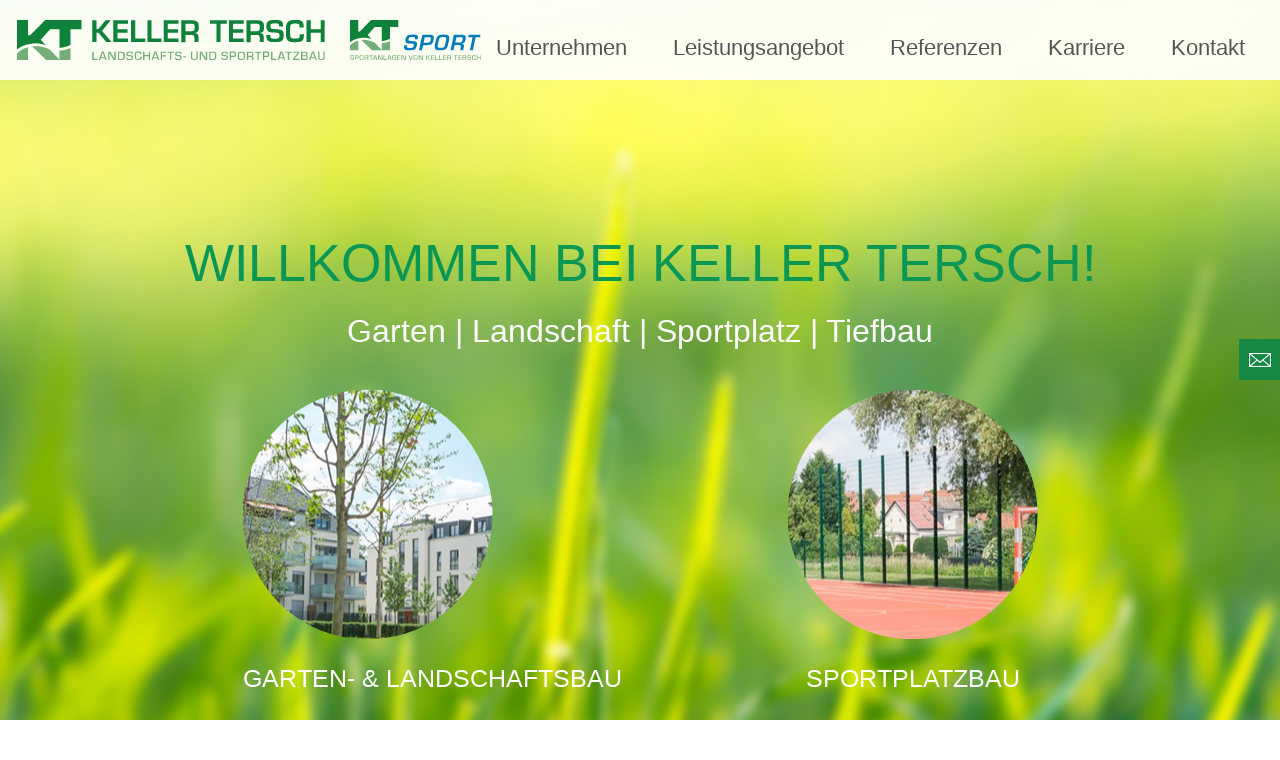

--- FILE ---
content_type: text/html; charset=utf-8
request_url: https://www.kellertersch.de/
body_size: 16039
content:
<!DOCTYPE html>
<html lang="de-DE">
<head>

<meta charset="utf-8">
<!-- 
	Design and Development
	Jenko Sternberg Design GmbH
	Siedlerweg 18 / 38173 Apelnstedt
	web: www.jenkosternberg.de / email: info@jsdesign.de   
	fon: +49 (0) 5333 94 77-10 / fax: +49 (0) 5333 94 77-44

	This website is powered by TYPO3 - inspiring people to share!
	TYPO3 is a free open source Content Management Framework initially created by Kasper Skaarhoj and licensed under GNU/GPL.
	TYPO3 is copyright 1998-2026 of Kasper Skaarhoj. Extensions are copyright of their respective owners.
	Information and contribution at https://typo3.org/
-->



<title>Keller Tersch Garten und Landschaftsbau: Startseite</title>
<meta name="generator" content="TYPO3 CMS" />
<meta name="twitter:card" content="summary" />


<link rel="stylesheet" href="/typo3temp/assets/css/dfd0988aa3dbc24eb5ee60227c639293.css?1761904433" media="all">
<link rel="stylesheet" href="/typo3conf/ext/projectgallery/Resources/Public/css/projectgallery.css?1651753402" media="all">
<link rel="stylesheet" href="/fileadmin/bootstrap-4.3.1/css/bootstrap.min.css?1560324851" media="all">
<link rel="stylesheet" href="/fileadmin/css/invers.css?1662127306" media="all">
<link rel="stylesheet" href="/fileadmin/js/slick/slick.css?1563351464" media="all">
<link rel="stylesheet" href="/fileadmin/js/slick/slick-theme.css?1563351768" media="all">
<link rel="stylesheet" href="https://use.fontawesome.com/releases/v5.8.2/css/all.css" media="all">
<link rel="stylesheet" href="/fileadmin/js/fancybox/jquery.fancybox.min.css?1563357324" media="all">
<link href="/fileadmin/ext/news/css/news_custom.css?1650184471" rel="stylesheet" >



<script src="/fileadmin/js/jquery-3.1.0.min.js?1504698626"></script>
<script src="/fileadmin/js/references.js?1615544423"></script>
<script src="/fileadmin/js/slick/slick.min.js?1563356527"></script>
<script src="/fileadmin/js/fancybox/jquery.fancybox.min.js?1563357324"></script>



<meta name="viewport" content="width=device-width, initial-scale=1.0, maximum-scale=2.0, minimum-scale=1.0, user-scalable=yes" />    <link rel="icon" type="image/png" href="/fileadmin/images/favicon_neu/favicon-96x96.png" sizes="96x96" />
    <link rel="icon" type="image/svg+xml" href="/fileadmin/images/favicon_neu/favicon.svg" />
    <link rel="shortcut icon" href="/fileadmin/images/favicon_neu/favicon.ico" />
    <link rel="apple-touch-icon" sizes="180x180" href="/fileadmin/images/favicon_neu/apple-touch-icon.png" />
    <meta name="apple-mobile-web-app-title" content="Keller Tersch Garten und Landschaftsbau" />
    <link rel="manifest" href="/fileadmin/images/favicon_neu/site.webmanifest" />
<link rel="canonical" href="https://www.kellertersch.de/"/>

<!-- This site is optimized with the Yoast SEO for TYPO3 plugin - https://yoast.com/typo3-extensions-seo/ -->
<script type="application/ld+json">[{"@context":"https:\/\/www.schema.org","@type":"WebSite","url":"https:\/\/www.kellertersch.de\/","name":"Startseite"},{"@context":"https:\/\/www.schema.org","@type":"BreadcrumbList","itemListElement":[{"@type":"ListItem","position":1,"item":{"@id":"https:\/\/www.kellertersch.de\/","name":"Startseite"}}]}]</script>
</head>
<body class="startseite">
   <!-- <body>-->
<!-- ###DOCUMENT_BODY### Start -->
<script>
    // Needed for tt_news List all News button
    var GLOBAL_ALL_NEWS_LINK = "###ALL_NEWS_LINK###";
  </script>
<!-- STICKY MENÜ RECHTS -->
    <div class="sticky-options">
      <div class="sticky-option form-sticky">
          <div class="sticky-container">
              <div class="img-container"><img src="/fileadmin/images/envelope.png" alt=""></div><div class="open-left">
<div id="c1704" class="layout pt-0 pb-0"><div class="tx-powermail"><div class="container-fluid"><form data-powermail-validate="data-powermail-validate" data-validate="html5" enctype="multipart/form-data" name="field" class="powermail_form powermail_form_2   " action="/?tx_powermail_pi1%5Baction%5D=create&amp;tx_powermail_pi1%5Bcontroller%5D=Form&amp;cHash=8d79a09ec014867027c9ac63c0c52610#c1704" method="post"><div><input type="hidden" name="tx_powermail_pi1[__referrer][@extension]" value="Powermail" /><input type="hidden" name="tx_powermail_pi1[__referrer][@controller]" value="Form" /><input type="hidden" name="tx_powermail_pi1[__referrer][@action]" value="form" /><input type="hidden" name="tx_powermail_pi1[__referrer][arguments]" value="YTowOnt9017193050c473663dd3badd932333d42258dbcc8" /><input type="hidden" name="tx_powermail_pi1[__referrer][@request]" value="{&quot;@extension&quot;:&quot;Powermail&quot;,&quot;@controller&quot;:&quot;Form&quot;,&quot;@action&quot;:&quot;form&quot;}03c8a335e1b166cca8d42fd9a41dd008f550384b" /><input type="hidden" name="tx_powermail_pi1[__trustedProperties]" value="{&quot;field&quot;:{&quot;vorname&quot;:1,&quot;nachname&quot;:1,&quot;firma&quot;:1,&quot;e_mail&quot;:1,&quot;telefonnummer&quot;:1,&quot;marker&quot;:1,&quot;checkboxdatenschutz&quot;:[1],&quot;__hp&quot;:1},&quot;mail&quot;:{&quot;form&quot;:1}}f747419551c4ca829d443d4bd5b4107048559072" /></div><h3>Kontaktanfrage</h3><fieldset class="powermail_fieldset powermail_fieldset_2 "><legend class="powermail_legend">Formular TMR</legend><div class="powermail_fieldwrap powermail_fieldwrap_type_input powermail_fieldwrap_vorname  "><label for="powermail_field_vorname" class="powermail_label" title="">
        Vorname
    </label><div class="powermail_field"><input placeholder="Vorname" class="powermail_input  " id="powermail_field_vorname" type="text" name="tx_powermail_pi1[field][vorname]" value="" /></div></div><div class="powermail_fieldwrap powermail_fieldwrap_type_input powermail_fieldwrap_nachname  "><label for="powermail_field_nachname" class="powermail_label" title="">
        Nachname
    </label><div class="powermail_field"><input placeholder="Nachname" class="powermail_input  " id="powermail_field_nachname" type="text" name="tx_powermail_pi1[field][nachname]" value="" /></div></div><div class="powermail_fieldwrap powermail_fieldwrap_type_input powermail_fieldwrap_firma  "><label for="powermail_field_firma" class="powermail_label" title="">
        Firma
    </label><div class="powermail_field"><input placeholder="Firma" class="powermail_input  " id="powermail_field_firma" type="text" name="tx_powermail_pi1[field][firma]" value="" /></div></div><div class="powermail_fieldwrap powermail_fieldwrap_type_input powermail_fieldwrap_e_mail  "><label for="powermail_field_e_mail" class="powermail_label" title="">
        E-Mail<span class="mandatory">*</span></label><div class="powermail_field"><input required="required" aria-required="true" data-powermail-required-message="Dieses Feld muss ausgefüllt werden!" data-powermail-error-message="Keine gültige E-Mail-Adresse!" placeholder="E-Mail" class="powermail_input  " id="powermail_field_e_mail" type="email" name="tx_powermail_pi1[field][e_mail]" value="" /></div></div><div class="powermail_fieldwrap powermail_fieldwrap_type_input powermail_fieldwrap_telefonnummer  "><label for="powermail_field_telefonnummer" class="powermail_label" title="">
        Telefonnummer<span class="mandatory">*</span></label><div class="powermail_field"><input required="required" aria-required="true" data-powermail-required-message="Dieses Feld muss ausgefüllt werden!" pattern="^(\+\d{1,4}|0+\d{1,5}|\(\d{1,5})[\d\s\/\(\)-]*\d+$" data-powermail-error-message="Keine gültige Telefonnummer!" placeholder="Telefon" class="powermail_input  " id="powermail_field_telefonnummer" type="tel" name="tx_powermail_pi1[field][telefonnummer]" value="" /></div></div><div class="powermail_fieldwrap powermail_fieldwrap_type_textarea powermail_fieldwrap_marker  "><label for="powermail_field_marker" class="powermail_label" title="">
        Anfrage
    </label><div class="powermail_field"><textarea rows="5" cols="20" class="powermail_textarea  " id="powermail_field_marker" name="tx_powermail_pi1[field][marker]"></textarea></div></div><div class="powermail_fieldwrap powermail_fieldwrap_type_html powermail_fieldwrap_textdatenschutz  "><div class="powermail_field ">
        
                Hier finden Sie unsere <a href="/datenschutz">&gt; Datenschutzerklärung</a>. 
            
    </div></div><div class="powermail_fieldwrap powermail_fieldwrap_type_check powermail_fieldwrap_checkboxdatenschutz  "><label for="powermail_field_checkboxdatenschutz" class="powermail_label" title="">
        Checkbox Datenschutz<span class="mandatory">*</span></label><div class="powermail_field"><div class="checkbox "><label><input type="hidden" name="tx_powermail_pi1[field][checkboxdatenschutz]" value="" /><input required="required" aria-required="true" data-powermail-required-message="Dieses Feld muss ausgefüllt werden!" data-powermail-errors-container=".powermail_field_error_container_checkboxdatenschutz" data-powermail-class-handler=".powermail_fieldwrap_checkboxdatenschutz &gt; div &gt; div" class="powermail_checkbox powermail_checkbox_54" id="powermail_field_checkboxdatenschutz_1" type="checkbox" name="tx_powermail_pi1[field][checkboxdatenschutz][]" value="Ich habe die Datenschutzerklärung gelesen und akzeptiere diese." />
					Ich habe die Datenschutzerklärung gelesen und akzeptiere diese.
				</label></div><div class="powermail_field_error_container powermail_field_error_container_checkboxdatenschutz"></div></div></div><div class="powermail_fieldwrap powermail_fieldwrap_type_submit powermail_fieldwrap_marker_01  "><div class="powermail_field "><input class="powermail_submit" type="submit" value="Senden" /></div></div></fieldset><input class="powermail_form_uid" type="hidden" name="tx_powermail_pi1[mail][form]" value="2" /><div style="margin-left: -99999px; position: absolute;"><label for="powermail_hp_2">
			Diese Feld nicht ausfüllen!
		</label><input autocomplete="new-powermail-hp-2" aria-hidden="true" id="powermail_hp_2" tabindex="-1" type="text" name="tx_powermail_pi1[field][__hp]" value="" /></div></form></div></div>
</div>

</div>
          </div>
      </div>
   </div>
<section id="main-teaser">
<!-- ###MAINMENU### Start -->
      <header>
          <div class="content clearfix">
              <div class="logo">
                  <a href="/"><img class="gala" src="/fileadmin/images/KT_Dachmarke_Lang_2021.svg" alt="logo"/></a><a href="/"><img class="kt-sport" src="/fileadmin/images/KT_Sport_Lang_mitClaim.svg" alt="logo"/></a>
              </div>
              <div class="mobile-menu">
                  <div class="menu-open-mobile">
                      <div class="line"></div>
                      <div class="line"></div>
                      <div class="line"></div>
                  </div>
              </div>
              <nav class="main-menu">
                 
                      
                          <li class="nav-item">
                              
                                      <a class="nav-link" href="#" data-openhelpermenu="0">Unternehmen</a>
                                  
                          </li>
                      
                          <li class="nav-item">
                              
                                      <a class="nav-link" href="#" data-openhelpermenu="1">Leistungsangebot</a>
                                  
                          </li>
                      
                          <li class="nav-item">
                              
                                      <a class="nav-link" href="#" data-openhelpermenu="2">Referenzen</a>
                                  
                          </li>
                      
                          <li class="nav-item">
                              
                                      <a class="nav-link" href="#" data-openhelpermenu="3">Karriere</a>
                                  
                          </li>
                      
                          <li class="nav-item">
                              
                                      <a class="nav-link" href="/kontakt">Kontakt</a>
                                  
                          </li>
                      
                    
              </nav>
          </div>

              <nav class="mobilemenunew">
                  <ul>
                      
                          
                              <li class="nav-item">
                                  <div class="row">
                                      
                                              <div class="col-12">
                                                  <a class="nav-link opennextlevel" href="#">Unternehmen
                                                        <img alt="schwarzer Pfeil" src="/fileadmin/images/arrow-black.svg"/>
                                                    </a>
                                              </div>
                                                  <ul class="secondlevel col-12">
                                                      
                                                          <li class="nav-item">
                                                              <div class="row m-0">
                                                                  
                                                                          <div class="col p-0">
                                                                              <a class="nav-link" href="/unternehmen/keller-tersch">Keller Tersch</a>
                                                                          </div>
                                                                          <div class="col-auto p-0">
                                                                              <a class="opennextlevel h-100"><img alt ="Schwarzer Pfeil" src="/fileadmin/images/arrow-black.svg"/></a> 
                                                                          </div>
                                                                          <ul class="thirdlevel col-12">
                                                                              
                                                                                  <li class="nav-item">
                                                                                      <div class="row">
                                                                                         <div class="col-12">
                                                                                             <a class="navlink" href="/unternehmen/keller-tersch/downloads">Downloads</a>
                                                                                         </div> 
                                                                                      </div>
                                                                                  </li>
                                                                              
                                                                                  <li class="nav-item">
                                                                                      <div class="row">
                                                                                         <div class="col-12">
                                                                                             <a class="navlink" href="/alle-news">Aktuelles</a>
                                                                                         </div> 
                                                                                      </div>
                                                                                  </li>
                                                                              
                                                                                  <li class="nav-item">
                                                                                      <div class="row">
                                                                                         <div class="col-12">
                                                                                             <a class="navlink" href="/kontakt">Kontakt</a>
                                                                                         </div> 
                                                                                      </div>
                                                                                  </li>
                                                                              
                                                                          </ul>                                                                                
                                                                      
                                                              </div>
                                                          </li>
                                                      
                                                          <li class="nav-item">
                                                              <div class="row m-0">
                                                                  
                                                                          <div class="col p-0">
                                                                              <a class="nav-link" href="/unternehmen/ansprechpartner">Ansprechpartner</a>
                                                                          </div>
                                                                          <div class="col-auto p-0">
                                                                              <a class="opennextlevel h-100"><img alt ="Schwarzer Pfeil" src="/fileadmin/images/arrow-black.svg"/></a> 
                                                                          </div>
                                                                          <ul class="thirdlevel col-12">
                                                                              
                                                                                  <li class="nav-item">
                                                                                      <div class="row">
                                                                                         <div class="col-12">
                                                                                             <a class="navlink" href="/unternehmen/ansprechpartner/garten-und-landschaftsbau">Garten und Landschaftsbau</a>
                                                                                         </div> 
                                                                                      </div>
                                                                                  </li>
                                                                              
                                                                                  <li class="nav-item">
                                                                                      <div class="row">
                                                                                         <div class="col-12">
                                                                                             <a class="navlink" href="/unternehmen/ansprechpartner/sportplatzbau">Sportplatzbau</a>
                                                                                         </div> 
                                                                                      </div>
                                                                                  </li>
                                                                              
                                                                          </ul>                                                                                
                                                                      
                                                              </div>
                                                          </li>
                                                      
                                                  </ul>
                                          
                                  </div>
                              </li>
                          
                              <li class="nav-item">
                                  <div class="row">
                                      
                                              <div class="col-12">
                                                  <a class="nav-link opennextlevel" href="#">Leistungsangebot
                                                        <img alt="schwarzer Pfeil" src="/fileadmin/images/arrow-black.svg"/>
                                                    </a>
                                              </div>
                                                  <ul class="secondlevel col-12">
                                                      
                                                          <li class="nav-item">
                                                              <div class="row m-0">
                                                                  
                                                                          <div class="col p-0">
                                                                              <a class="nav-link" href="/leistungsangebot/garten-und-landschaftsbau">Garten und Landschaftsbau</a>
                                                                          </div>
                                                                          <div class="col-auto p-0">
                                                                              <a class="opennextlevel h-100"><img alt ="Schwarzer Pfeil" src="/fileadmin/images/arrow-black.svg"/></a> 
                                                                          </div>
                                                                          <ul class="thirdlevel col-12">
                                                                              
                                                                                  <li class="nav-item">
                                                                                      <div class="row">
                                                                                         <div class="col-12">
                                                                                             <a class="navlink" href="/leistungsangebot/garten-und-landschaftsbau/aussenanlagen">Außenanlagen</a>
                                                                                         </div> 
                                                                                      </div>
                                                                                  </li>
                                                                              
                                                                                  <li class="nav-item">
                                                                                      <div class="row">
                                                                                         <div class="col-12">
                                                                                             <a class="navlink" href="/leistungsangebot/garten-und-landschaftsbau/bauwerksbegruenung">Bauwerksbegrünung</a>
                                                                                         </div> 
                                                                                      </div>
                                                                                  </li>
                                                                              
                                                                                  <li class="nav-item">
                                                                                      <div class="row">
                                                                                         <div class="col-12">
                                                                                             <a class="navlink" href="/leistungsangebot/garten-und-landschaftsbau/hausgaerten">Hausgärten</a>
                                                                                         </div> 
                                                                                      </div>
                                                                                  </li>
                                                                              
                                                                                  <li class="nav-item">
                                                                                      <div class="row">
                                                                                         <div class="col-12">
                                                                                             <a class="navlink" href="/leistungsangebot/garten-und-landschaftsbau/gruenpflege">Grünpflege</a>
                                                                                         </div> 
                                                                                      </div>
                                                                                  </li>
                                                                              
                                                                                  <li class="nav-item">
                                                                                      <div class="row">
                                                                                         <div class="col-12">
                                                                                             <a class="navlink" href="/leistungsangebot/garten-und-landschaftsbau/winterdienst">Winterdienst</a>
                                                                                         </div> 
                                                                                      </div>
                                                                                  </li>
                                                                              
                                                                          </ul>                                                                                
                                                                      
                                                              </div>
                                                          </li>
                                                      
                                                          <li class="nav-item">
                                                              <div class="row m-0">
                                                                  
                                                                          <div class="col p-0">
                                                                              <a class="nav-link" href="/leistungsangebot/sportplatzbau">Sportplatzbau</a>
                                                                          </div>
                                                                          <div class="col-auto p-0">
                                                                              <a class="opennextlevel h-100"><img alt ="Schwarzer Pfeil" src="/fileadmin/images/arrow-black.svg"/></a> 
                                                                          </div>
                                                                          <ul class="thirdlevel col-12">
                                                                              
                                                                                  <li class="nav-item">
                                                                                      <div class="row">
                                                                                         <div class="col-12">
                                                                                             <a class="navlink" href="/leistungsangebot/sportplatzbau/neubau">Neubau</a>
                                                                                         </div> 
                                                                                      </div>
                                                                                  </li>
                                                                              
                                                                                  <li class="nav-item">
                                                                                      <div class="row">
                                                                                         <div class="col-12">
                                                                                             <a class="navlink" href="/leistungsangebot/sportplatzbau/regeneration-sanierung">Regeneration &amp; Sanierung</a>
                                                                                         </div> 
                                                                                      </div>
                                                                                  </li>
                                                                              
                                                                                  <li class="nav-item">
                                                                                      <div class="row">
                                                                                         <div class="col-12">
                                                                                             <a class="navlink" href="/leistungsangebot/sportplatzbau/service-und-pflege">Service und Pflege</a>
                                                                                         </div> 
                                                                                      </div>
                                                                                  </li>
                                                                              
                                                                                  <li class="nav-item">
                                                                                      <div class="row">
                                                                                         <div class="col-12">
                                                                                             <a class="navlink" href="/leistungsangebot/sportplatzbau/zubehoer">Zubehör</a>
                                                                                         </div> 
                                                                                      </div>
                                                                                  </li>
                                                                              
                                                                          </ul>                                                                                
                                                                      
                                                              </div>
                                                          </li>
                                                      
                                                  </ul>
                                          
                                  </div>
                              </li>
                          
                              <li class="nav-item">
                                  <div class="row">
                                      
                                              <div class="col-12">
                                                  <a class="nav-link opennextlevel" href="#">Referenzen
                                                        <img alt="schwarzer Pfeil" src="/fileadmin/images/arrow-black.svg"/>
                                                    </a>
                                              </div>
                                                  <ul class="secondlevel col-12">
                                                      
                                                          <li class="nav-item">
                                                              <div class="row m-0">
                                                                  
                                                                          <div class="col p-0">
                                                                              <a class="nav-link" href="/referenzen/garten-und-landschaftsbau">Garten und Landschaftsbau</a>
                                                                          </div>
                                                                          <div class="col-auto p-0">
                                                                              <a class="opennextlevel h-100"><img alt ="Schwarzer Pfeil" src="/fileadmin/images/arrow-black.svg"/></a> 
                                                                          </div>
                                                                          <ul class="thirdlevel col-12">
                                                                              
                                                                                  <li class="nav-item">
                                                                                      <div class="row">
                                                                                         <div class="col-12">
                                                                                             <a class="navlink" href="/referenzen/garten-und-landschaftsbau/aussenanlagen">Außenanlagen</a>
                                                                                         </div> 
                                                                                      </div>
                                                                                  </li>
                                                                              
                                                                                  <li class="nav-item">
                                                                                      <div class="row">
                                                                                         <div class="col-12">
                                                                                             <a class="navlink" href="/referenzen/garten-und-landschaftsbau/bauwerksbegruenung">Bauwerksbegrünung</a>
                                                                                         </div> 
                                                                                      </div>
                                                                                  </li>
                                                                              
                                                                                  <li class="nav-item">
                                                                                      <div class="row">
                                                                                         <div class="col-12">
                                                                                             <a class="navlink" href="/referenzen/garten-und-landschaftsbau/hausgaerten">Hausgärten</a>
                                                                                         </div> 
                                                                                      </div>
                                                                                  </li>
                                                                              
                                                                          </ul>                                                                                
                                                                      
                                                              </div>
                                                          </li>
                                                      
                                                          <li class="nav-item">
                                                              <div class="row m-0">
                                                                  
                                                                          <div class="col p-0">
                                                                              <a class="nav-link" href="/referenzen/sportplatzbau">Sportplatzbau</a>
                                                                          </div>
                                                                          <div class="col-auto p-0">
                                                                              <a class="opennextlevel h-100"><img alt ="Schwarzer Pfeil" src="/fileadmin/images/arrow-black.svg"/></a> 
                                                                          </div>
                                                                          <ul class="thirdlevel col-12">
                                                                              
                                                                                  <li class="nav-item">
                                                                                      <div class="row">
                                                                                         <div class="col-12">
                                                                                             <a class="navlink" href="/referenzen/sportplatzbau/sportplatzbau">Sportplatzbau</a>
                                                                                         </div> 
                                                                                      </div>
                                                                                  </li>
                                                                              
                                                                                  <li class="nav-item">
                                                                                      <div class="row">
                                                                                         <div class="col-12">
                                                                                             <a class="navlink" href="/referenzen/sportplatzbau/regeneration-und-sanierung">Regeneration und Sanierung</a>
                                                                                         </div> 
                                                                                      </div>
                                                                                  </li>
                                                                              
                                                                          </ul>                                                                                
                                                                      
                                                              </div>
                                                          </li>
                                                      
                                                  </ul>
                                          
                                  </div>
                              </li>
                          
                              <li class="nav-item">
                                  <div class="row">
                                      
                                              <div class="col-12">
                                                  <a class="nav-link opennextlevel" href="#">Karriere
                                                        <img alt="schwarzer Pfeil" src="/fileadmin/images/arrow-black.svg"/>
                                                    </a>
                                              </div>
                                                  <ul class="secondlevel col-12">
                                                      
                                                          <li class="nav-item">
                                                              <div class="row m-0">
                                                                  
                                                                          <div class="col p-0">
                                                                              <a class="nav-link" href="/karriere/arbeiten-bei-kt">Arbeiten bei KT</a>
                                                                          </div>
                                                                          <div class="col-auto p-0">
                                                                              <a class="opennextlevel h-100"><img alt ="Schwarzer Pfeil" src="/fileadmin/images/arrow-black.svg"/></a> 
                                                                          </div>
                                                                          <ul class="thirdlevel col-12">
                                                                              
                                                                                  <li class="nav-item">
                                                                                      <div class="row">
                                                                                         <div class="col-12">
                                                                                             <a class="navlink" href="/karriere/arbeiten-bei-kt/aktuelle-stellenangebote">Aktuelle Stellenangebote</a>
                                                                                         </div> 
                                                                                      </div>
                                                                                  </li>
                                                                              
                                                                          </ul>                                                                                
                                                                      
                                                              </div>
                                                          </li>
                                                      
                                                          <li class="nav-item">
                                                              <div class="row m-0">
                                                                  
                                                                          <div class="col p-0">
                                                                              <a class="nav-link" href="/karriere/ausbildung">Ausbildung</a>
                                                                          </div>
                                                                          <div class="col-auto p-0">
                                                                              <a class="opennextlevel h-100"><img alt ="Schwarzer Pfeil" src="/fileadmin/images/arrow-black.svg"/></a> 
                                                                          </div>
                                                                          <ul class="thirdlevel col-12">
                                                                              
                                                                                  <li class="nav-item">
                                                                                      <div class="row">
                                                                                         <div class="col-12">
                                                                                             <a class="navlink" href="/karriere/ausbildung/initiative-fuer-ausbildung">Initiative für Ausbildung</a>
                                                                                         </div> 
                                                                                      </div>
                                                                                  </li>
                                                                              
                                                                                  <li class="nav-item">
                                                                                      <div class="row">
                                                                                         <div class="col-12">
                                                                                             <a class="navlink" href="/karriere/ausbildung/aktuelle-ausbildungsangebote">Aktuelle Ausbildungsangebote</a>
                                                                                         </div> 
                                                                                      </div>
                                                                                  </li>
                                                                              
                                                                                  <li class="nav-item">
                                                                                      <div class="row">
                                                                                         <div class="col-12">
                                                                                             <a class="navlink" href="/karriere/ausbildung/fotogalerie-ausbildung">Fotogalerie Ausbildung</a>
                                                                                         </div> 
                                                                                      </div>
                                                                                  </li>
                                                                              
                                                                          </ul>                                                                                
                                                                      
                                                              </div>
                                                          </li>
                                                      
                                                  </ul>
                                          
                                  </div>
                              </li>
                          
                              <li class="nav-item">
                                  <div class="row">
                                      
                                              <div class="col-12">
                                                  <a class="nav-link" href="/kontakt">Kontakt</a>
                                              </div>
                                          
                                  </div>
                              </li>
                          
                      
                  </ul>
              </nav>

          
              
                  <div class="main-menu-helper menupoint-0">
                      <a href="#" class="close">X</a>
                      <div class="container d-flex">
                          
                                
                                    <div class="d-flex">
                                        
                                            
                                                <img src="/fileadmin/media/navigation/nav-unternehmen.jpg" width="335" height="232" alt="" />
                                            
                                        
                                        <ul class="menu">
                                            <li class="nav-item header">
                                                <a class="nav-link" href="/unternehmen/keller-tersch">Keller Tersch</a>
                                            </li>
                                            
                                                <li class="nav-item">
                                                    <a class="nav-link" href="/unternehmen/keller-tersch/downloads">Downloads</a>
                                                </li>
                                            
                                                <li class="nav-item">
                                                    <a class="nav-link" href="/alle-news">Aktuelles</a>
                                                </li>
                                            
                                                <li class="nav-item">
                                                    <a class="nav-link" href="/kontakt">Kontakt</a>
                                                </li>
                                            
                                        </ul>
                                    </div>
                                
                                    <div class="d-flex">
                                        
                                            
                                                <img src="/fileadmin/media/navigation/nav-ansprechpartner.jpg" width="335" height="232" alt="" />
                                            
                                        
                                        <ul class="menu">
                                            <li class="nav-item header">
                                                <a class="nav-link" href="/unternehmen/ansprechpartner">Ansprechpartner</a>
                                            </li>
                                            
                                                <li class="nav-item">
                                                    <a class="nav-link" href="/unternehmen/ansprechpartner/garten-und-landschaftsbau">Garten und Landschaftsbau</a>
                                                </li>
                                            
                                                <li class="nav-item">
                                                    <a class="nav-link" href="/unternehmen/ansprechpartner/sportplatzbau">Sportplatzbau</a>
                                                </li>
                                            
                                        </ul>
                                    </div>
                                                                  
                                
                      </div>
                  </div>   
                                      
          
              
                  <div class="main-menu-helper menupoint-1">
                      <a href="#" class="close">X</a>
                      <div class="container d-flex">
                          
                                
                                    <div class="d-flex">
                                        
                                            
                                                <img src="/fileadmin/media/navigation/nav-galabau.jpg" width="335" height="230" alt="" />
                                            
                                        
                                        <ul class="menu">
                                            <li class="nav-item header">
                                                <a class="nav-link" href="/leistungsangebot/garten-und-landschaftsbau">Garten und Landschaftsbau</a>
                                            </li>
                                            
                                                <li class="nav-item">
                                                    <a class="nav-link" href="/leistungsangebot/garten-und-landschaftsbau/aussenanlagen">Außenanlagen</a>
                                                </li>
                                            
                                                <li class="nav-item">
                                                    <a class="nav-link" href="/leistungsangebot/garten-und-landschaftsbau/bauwerksbegruenung">Bauwerksbegrünung</a>
                                                </li>
                                            
                                                <li class="nav-item">
                                                    <a class="nav-link" href="/leistungsangebot/garten-und-landschaftsbau/hausgaerten">Hausgärten</a>
                                                </li>
                                            
                                                <li class="nav-item">
                                                    <a class="nav-link" href="/leistungsangebot/garten-und-landschaftsbau/gruenpflege">Grünpflege</a>
                                                </li>
                                            
                                                <li class="nav-item">
                                                    <a class="nav-link" href="/leistungsangebot/garten-und-landschaftsbau/winterdienst">Winterdienst</a>
                                                </li>
                                            
                                        </ul>
                                    </div>
                                
                                    <div class="d-flex">
                                        
                                            
                                                <img src="/fileadmin/media/navigation/nav-sport.jpg" width="335" height="232" alt="" />
                                            
                                        
                                        <ul class="menu">
                                            <li class="nav-item header">
                                                <a class="nav-link" href="/leistungsangebot/sportplatzbau">Sportplatzbau</a>
                                            </li>
                                            
                                                <li class="nav-item">
                                                    <a class="nav-link" href="/leistungsangebot/sportplatzbau/neubau">Neubau</a>
                                                </li>
                                            
                                                <li class="nav-item">
                                                    <a class="nav-link" href="/leistungsangebot/sportplatzbau/regeneration-sanierung">Regeneration &amp; Sanierung</a>
                                                </li>
                                            
                                                <li class="nav-item">
                                                    <a class="nav-link" href="/leistungsangebot/sportplatzbau/service-und-pflege">Service und Pflege</a>
                                                </li>
                                            
                                                <li class="nav-item">
                                                    <a class="nav-link" href="/leistungsangebot/sportplatzbau/zubehoer">Zubehör</a>
                                                </li>
                                            
                                        </ul>
                                    </div>
                                                                  
                                
                      </div>
                  </div>   
                                      
          
              
                  <div class="main-menu-helper menupoint-2">
                      <a href="#" class="close">X</a>
                      <div class="container d-flex">
                          
                                
                                    <div class="d-flex">
                                        
                                            
                                                <img src="/fileadmin/media/navigation/referenzen-gala.jpg" width="335" height="232" alt="Referenzen Garten und Landschaftsbau" title="Referenzen Garten und Landschaftsbau" />
                                            
                                        
                                        <ul class="menu">
                                            <li class="nav-item header">
                                                <a class="nav-link" href="/referenzen/garten-und-landschaftsbau">Garten und Landschaftsbau</a>
                                            </li>
                                            
                                                <li class="nav-item">
                                                    <a class="nav-link" href="/referenzen/garten-und-landschaftsbau/aussenanlagen">Außenanlagen</a>
                                                </li>
                                            
                                                <li class="nav-item">
                                                    <a class="nav-link" href="/referenzen/garten-und-landschaftsbau/bauwerksbegruenung">Bauwerksbegrünung</a>
                                                </li>
                                            
                                                <li class="nav-item">
                                                    <a class="nav-link" href="/referenzen/garten-und-landschaftsbau/hausgaerten">Hausgärten</a>
                                                </li>
                                            
                                        </ul>
                                    </div>
                                
                                    <div class="d-flex">
                                        
                                            
                                                <img src="/fileadmin/media/navigation/referenzen-sportplatzbau.jpg" width="335" height="232" alt="Referenzen Sportplatzbau" title="Referenzen Sportplatzbau" />
                                            
                                        
                                        <ul class="menu">
                                            <li class="nav-item header">
                                                <a class="nav-link" href="/referenzen/sportplatzbau">Sportplatzbau</a>
                                            </li>
                                            
                                                <li class="nav-item">
                                                    <a class="nav-link" href="/referenzen/sportplatzbau/sportplatzbau">Sportplatzbau</a>
                                                </li>
                                            
                                                <li class="nav-item">
                                                    <a class="nav-link" href="/referenzen/sportplatzbau/regeneration-und-sanierung">Regeneration und Sanierung</a>
                                                </li>
                                            
                                        </ul>
                                    </div>
                                                                  
                                
                      </div>
                  </div>   
                                      
          
              
                  <div class="main-menu-helper menupoint-3">
                      <a href="#" class="close">X</a>
                      <div class="container d-flex">
                          
                                
                                    <div class="d-flex">
                                        
                                            
                                                <img src="/fileadmin/media/navigation/nav-karriere.jpg" width="335" height="232" alt="" />
                                            
                                        
                                        <ul class="menu">
                                            <li class="nav-item header">
                                                <a class="nav-link" href="/karriere/arbeiten-bei-kt">Arbeiten bei KT</a>
                                            </li>
                                            
                                                <li class="nav-item">
                                                    <a class="nav-link" href="/karriere/arbeiten-bei-kt/aktuelle-stellenangebote">Aktuelle Stellenangebote</a>
                                                </li>
                                            
                                        </ul>
                                    </div>
                                
                                    <div class="d-flex">
                                        
                                            
                                                <img src="/fileadmin/media/navigation/nav-ausbildung.jpg" width="335" height="230" alt="" />
                                            
                                        
                                        <ul class="menu">
                                            <li class="nav-item header">
                                                <a class="nav-link" href="/karriere/ausbildung">Ausbildung</a>
                                            </li>
                                            
                                                <li class="nav-item">
                                                    <a class="nav-link" href="/karriere/ausbildung/initiative-fuer-ausbildung">Initiative für Ausbildung</a>
                                                </li>
                                            
                                                <li class="nav-item">
                                                    <a class="nav-link" href="/karriere/ausbildung/aktuelle-ausbildungsangebote">Aktuelle Ausbildungsangebote</a>
                                                </li>
                                            
                                                <li class="nav-item">
                                                    <a class="nav-link" href="/karriere/ausbildung/fotogalerie-ausbildung">Fotogalerie Ausbildung</a>
                                                </li>
                                            
                                        </ul>
                                    </div>
                                                                  
                                
                      </div>
                  </div>   
                                      
          
                                      
          
      </header>
      <!-- ###MAINMENU### End -->
      
      <div class="teaser-content startseiten-test">

          <img src="/fileadmin/media/Startseite/bg-startseite.jpg" style="width:100%; height:auto;display:block;min-height:700px;">
          
          <div class="subcontent-width main-teaser-home subcontent-center abs-center-vh">
              <div class="title">WILLKOMMEN BEI KELLER TERSCH!</div>
                 
<div id="c884" class="layout pt-0 pb-0"><h2 class="">
                Garten | Landschaft | Sportplatz | Tiefbau
            </h2></div>


              <div class="home-teaser-buttons">
                  <div class="teaserbox">
                      <div class="galabau-teaser round"></div>
                      <a href="/leistungsangebot/garten-und-landschaftsbau" class="">GARTEN- & LANDSCHAFTSBAU</a>
                  </div>
                  <div class="teaserbox">
                      <div class="sport-freizeit-teaser round"></div>
                   <a href="/leistungsangebot/sportplatzbau" class="">SPORTPLATZBAU</a>
                  </div>
              </div>
          </div>
      </div>
  </section>
  
  <section id="page-content" class="masterKT">
      <!-- ###MAINCONTENT### Start -->
          

















	<div id="c889" class="Grid  ">
      <div class="container">
      <div class="row">
         <div class="col-12">
        
                  
<div id="c887" class="layout pt-0 pb-0"><h1 class="align-center">Wir sind ein etabliertes Landschaftsbauunternehmen in Niedersachsen und Sachsen-Anhalt.</h1><p class="align-center">Von unseren Standorten in Wolfsburg und Schönebeck arbeiten wir mit 100 Mitarbeitern in nahezu allen Bereichen des Garten- und Landschaftsbaus sowie des Sportplatz- und angrenzenden Tiefbaus. Bekannt sind wir für unsere gute handwerkliche Arbeit, die professionelle Baustellensteuerung und die partnerschaftliche Abwicklung der Bauvorhaben mit unseren Auftraggebern sowie deren Architekten und Planern. Mehr als 50 Jahre Erfahrung, leistungsfähige Mitarbeiter und ein großer Maschinen- und Fahrzeugpark ermöglichen uns die Umsetzung auch großer und komplexer Bauprojekte.</p></div>

<div class="container-fluid">
	<div class="row button-text-align">
		<div class="col-12">
			
				<a href="/unternehmen/keller-tersch" title="Button: Mehr zum Unternehmen">
						 <button type="button" class="btn button-green-standard text-white text-decoration-none text-center">Mehr zum Unternehmen </button>
					</a>
			
		</div>
	</div>
</div>
              
        </div>  
        </div>
       </div>
   	 </div>











<div class="dce_trenner_klein"></div><div class="dce-pic-text-separator seperator-2 dce-pic-text886">
    
      
        <div class="cont">
          <img class="background" src="/fileadmin/media/Startseite/divider-ausbildung.jpg" width="2200" height="877" alt="" />
          
			 
            <div class="content">
				
			  	<div class="title">Ausbildung im Landschaftsbau</div>
			 	<div class="subtitle">Komm zu uns!</div>
              	<div class="text"><p>In Deiner dreijährigen Ausbildung lernst Du die verschiedenen Facetten des Berufs umfassend kennen. Die Ausbildung besteht natürlich aus der betrieblichen Ausbildung bei uns, dem Besuch der Berufsschule und zudem einer sog. übertariflichen Ausbildung, bei der bestimmte Fertigkeiten noch einmal intensiv geschult werden.</p></div>
              <div class="button">
                
                    <a href="/karriere/ausbildung" title="Ausbildung bei KELLER TERSCH" target="_self" class="dce-button button-green-standard">
                      <div class="btText">Ausbildung bei KELLER TERSCH</div>
                    </a>
                  
				</div>
              
            </div>
          
        </div>
      
    
  </div>

<style>
.dce-pic-text-separator .content {
   position: relative;
	box-sizing: border-box;
    padding: 20px;
    width: 100%;
	background: rgba(255,255,255,1);
}
@media only screen and (min-width:1025px) {
 
.dce-pic-text-separator.dce-pic-text886 .content {
	position: absolute;
	top:20%;
	left:5%;
	right:%;
	width: 40%;
	}
}
</style><div class="dce_trenner_klein"></div>

















	<div id="c1439" class="Grid  ">
      <div class="container">
      <div class="row">
         <div class="col-12">
        
                  
<div id="c1440" class="layout pt-0 pb-0"><h2 class="ce-headline-center">
                Aktuelle Nachrichten
            </h2></div>


              
        </div>  
        </div>
       </div>
   	 </div>












<div id="c867" class="container pt-0 pb-0"><div class="news"><!--TYPO3SEARCH_end--><div class="news-list-container tt-news-custom-slider subcontent-width subcontent-center"><div class="tt-news-header-container"><div class="tt-news-category-change"></div></div><div class="sliders-container"><div class="tt-news-slider-category"><!--
	=====================
		Partials/List/Item.html
--><div class="news-list-item"><img class="img-fluid" src="/fileadmin/media/Aktuelles/2025_IfA_Zertifikat_KellerTersch.jpg" width="450" height="647" alt="" /><div class="news-list-item-text"><h2>Keller Tersch erneut als TOP-Ausbildungsbetrieb zertifiziert</h2><p><span style="font-size:medium"><span style="font-family:Aptos,sans-serif"><span style="color:#000000">Ende Juni war es wieder soweit – wir haben die Rezertifizierung als <strong>TOP-Ausbildungsbetrieb</strong> der Initiative für Ausbildung erhalten.</span></span></span></p><p><span style="font-size:medium"><span style="font-family:Aptos,sans-serif"><span style="color:#000000">Auf eine fundierte…</span></span></span></p><div class="tt-news-button-container"><a class="more" title="Keller Tersch erneut als TOP-Ausbildungsbetrieb zertifiziert" href="/alle-news/detailansicht?tx_news_pi1%5Baction%5D=detail&amp;tx_news_pi1%5Bcontroller%5D=News&amp;tx_news_pi1%5Bnews%5D=47&amp;cHash=d5923e0f5aa3d81c5451810b62f1a789">
                      Weiterlesen
                  </a></div></div></div><!--
	=====================
		Partials/List/Item.html
--><div class="news-list-item"><img class="img-fluid" alt="KTsport erhält Zuschlag für Großprojekt: Neubau Stadion Samsweger Chaussee in Wolmirstedt" src="/fileadmin/media/Aktuelles/20250527_Wolmirstedt.jpg" width="600" height="215" /><div class="news-list-item-text"><h2>KT Sport erhält den Zuschlag für Großprojekt</h2><p>Unser Geschäftsbereich Sportplatzbau (KT Sport) wird in den kommenden zwei Jahren die Sportplätze des neuen Stadions Samsweger Chaussee in Wolmirstedt…</p><div class="tt-news-button-container"><a class="more" title="KT Sport erhält den Zuschlag für Großprojekt" href="/alle-news/detailansicht?tx_news_pi1%5Baction%5D=detail&amp;tx_news_pi1%5Bcontroller%5D=News&amp;tx_news_pi1%5Bnews%5D=46&amp;cHash=c44a1dc5eb0124914b1551d6a185177e">
                      Weiterlesen
                  </a></div></div></div><!--
	=====================
		Partials/List/Item.html
--><div class="news-list-item"><img class="img-fluid" src="/fileadmin/media/Aktuelles/Kartfahren_Foto_2.jpg" width="600" height="450" alt="" /><div class="news-list-item-text"><h2>Fahrspaß in der Vorweihnachtszeit</h2><p>In diesem Jahr ging es in der Vorweihnachtszeit für die Azubis nicht auf den Weihnachtsmarkt, sondern die Kartbahn.<br> Bei zahlreichen schnellen Runden…</p><div class="tt-news-button-container"><a class="more" title="Fahrspaß in der Vorweihnachtszeit" href="/alle-news/detailansicht?tx_news_pi1%5Baction%5D=detail&amp;tx_news_pi1%5Bcontroller%5D=News&amp;tx_news_pi1%5Bnews%5D=45&amp;cHash=7e36ff1d8dda1411232214859681d44c">
                      Weiterlesen
                  </a></div></div></div><!--
	=====================
		Partials/List/Item.html
--><div class="news-list-item"><img class="img-fluid" src="/fileadmin/media/Aktuelles/Messe_Galabau_2024.jpg" width="450" height="324" alt="" /><div class="news-list-item-text"><h2>Messe Galabau 2024 in Nürnberg</h2><p>Alle (2) Jahre wieder…..findet im September in Nürnberg die Messe Galabau statt.<br> Die Leitmesse für Garten-, Landschafts- und Sportplatzbau wurde auch…</p><div class="tt-news-button-container"><a class="more" title="Messe Galabau 2024 in Nürnberg" href="/alle-news/detailansicht?tx_news_pi1%5Baction%5D=detail&amp;tx_news_pi1%5Bcontroller%5D=News&amp;tx_news_pi1%5Bnews%5D=44&amp;cHash=3764648557b387fd184c0801904358db">
                      Weiterlesen
                  </a></div></div></div><!--
	=====================
		Partials/List/Item.html
--><div class="news-list-item"><img class="img-fluid" src="/fileadmin/media/Aktuelles/crefo_uebergabe.jpg" width="450" height="274" alt="" /><div class="news-list-item-text"><h2>Creditreform zeichnet Keller Tersch aus</h2><p>Am 19.06.2024 hat uns die Creditreform mit ihrem Bonitätszertifikat „CrefoZert“ ausgezeichnet und uns damit eine hervorragende Finanzlage bescheinigt.<br>…</p><div class="tt-news-button-container"><a class="more" title="Creditreform zeichnet Keller Tersch aus" href="/alle-news/detailansicht?tx_news_pi1%5Baction%5D=detail&amp;tx_news_pi1%5Bcontroller%5D=News&amp;tx_news_pi1%5Bnews%5D=42&amp;cHash=895b46921568dd76df7b0c782e9c2955">
                      Weiterlesen
                  </a></div></div></div><!--
	=====================
		Partials/List/Item.html
--><div class="news-list-item"><img class="img-fluid" src="/fileadmin/media/Aktuelles/IMG_2113.jpg" width="450" height="338" alt="" /><div class="news-list-item-text"><h2>Digitalisierung - Galawork-Schulung bei KT</h2><p>Am 24. und 25.04.2024 waren bei uns Schulungstage in Wolfsburg. Zur Einführung unserer neuen Software für Planung, Zeiterfassung und Steuerung wurden…</p><div class="tt-news-button-container"><a class="more" title="Digitalisierung - Galawork-Schulung bei KT" href="/alle-news/detailansicht?tx_news_pi1%5Baction%5D=detail&amp;tx_news_pi1%5Bcontroller%5D=News&amp;tx_news_pi1%5Bnews%5D=41&amp;cHash=aa3bf53a6fab90973e0aefb9acb13d3c">
                      Weiterlesen
                  </a></div></div></div><!--
	=====================
		Partials/List/Item.html
--><div class="news-list-item"><img class="img-fluid" src="/fileadmin/media/Aktuelles/Ausbildungsstart_2023/azubi-kennenlerntag_01.jpg" width="450" height="338" alt="" /><div class="news-list-item-text"><h2>Ausbildungsstart 2023</h2><p>Die Ausbildung zum Landschaftsgärtner in unserem Wolfsburger Standort startete auch in diesem Jahr wieder mit dem Azubi-Kennenlerntag.<br> Unsere beiden…</p><div class="tt-news-button-container"><a class="more" title="Ausbildungsstart 2023" href="/alle-news/detailansicht?tx_news_pi1%5Baction%5D=detail&amp;tx_news_pi1%5Bcontroller%5D=News&amp;tx_news_pi1%5Bnews%5D=40&amp;cHash=9039b1a2571c6d9ce10709835c2044c5">
                      Weiterlesen
                  </a></div></div></div><!--
	=====================
		Partials/List/Item.html
--><div class="news-list-item"><img class="img-fluid" src="/fileadmin/media/Aktuelles/Neue_Minibagger_Keller_Tersch_01.jpg" width="450" height="338" alt="" /><div class="news-list-item-text"><h2>Neue Minibagger für den Landschafts- und Sportplatzbau</h2><p>Mitte Juli lieferte unser Lieferant fünf neue Minibagger CAT 303.5 an uns aus. Die regelmäßige Erneuerung des Maschinenparks ist uns wichtig und…</p><div class="tt-news-button-container"><a class="more" title="Neue Minibagger für den Landschafts- und Sportplatzbau" href="/alle-news/detailansicht?tx_news_pi1%5Baction%5D=detail&amp;tx_news_pi1%5Bcontroller%5D=News&amp;tx_news_pi1%5Bnews%5D=39&amp;cHash=fc01ce04d329c06ecd897e97db09c8eb">
                      Weiterlesen
                  </a></div></div></div><!--
	=====================
		Partials/List/Item.html
--><div class="news-list-item"><img class="img-fluid" src="/fileadmin/media/Aktuelles/Jonas_und_Jonathan_vor_dem_Gewerk.JPG" width="450" height="338" alt="" /><div class="news-list-item-text"><h2>KT-Team Jonathan und Jonas erfolgreich beim Landschaftsgärtner-Cup 2023!</h2><p>Am 12. und 13. Mai 2022 fand im Rahmen der Landesgartenschau in Bad Gandersheim wieder der Berufswettkampf der Auszubildenden zum…</p><div class="tt-news-button-container"><a class="more" title="KT-Team Jonathan und Jonas erfolgreich beim Landschaftsgärtner-Cup 2023!" href="/alle-news/detailansicht?tx_news_pi1%5Baction%5D=detail&amp;tx_news_pi1%5Bcontroller%5D=News&amp;tx_news_pi1%5Bnews%5D=38&amp;cHash=03fb66a5b08ae60ee783463752455aab">
                      Weiterlesen
                  </a></div></div></div><!--
	=====================
		Partials/List/Item.html
--><div class="news-list-item"><img class="img-fluid" src="/fileadmin/media/Aktuelles/azubi-tag_keller_tersch.jpg" width="450" height="338" alt="" /><div class="news-list-item-text"><h2>Azubi-Tag auf der Landesgartenschau Bad Gandersheim</h2><p>Am Freitag, 12.05.2023, nutzten unsere Azubis und Ausbilder den Azubi-Tag für einen Besuch der Landesgartenschau Bad Gandersheim.<br> Neben den gewonnenen…</p><div class="tt-news-button-container"><a class="more" title="Azubi-Tag auf der Landesgartenschau Bad Gandersheim" href="/alle-news/detailansicht?tx_news_pi1%5Baction%5D=detail&amp;tx_news_pi1%5Bcontroller%5D=News&amp;tx_news_pi1%5Bnews%5D=37&amp;cHash=25e58562830e312f0c5b5713f0333a59">
                      Weiterlesen
                  </a></div></div></div><!--
	=====================
		Partials/List/Item.html
--><div class="news-list-item"><img class="img-fluid" src="/fileadmin/media/Aktuelles/Lueneburg_Ausb_2023_GaLa-1.jpg" width="450" height="337" alt="" /><div class="news-list-item-text"><h2>„Wichtig ist es, strapazierfähig und wetterfest zu sein.“</h2><p>Jonas Warneke, unser Auszubildender zum&nbsp;Gärtner Fachrichtung Garten- und Landschaftsbau im 3. Ausbildungsjahr, hat der Ausbildungsbroschüre Lüneburg…</p><div class="tt-news-button-container"><a class="more" title="„Wichtig ist es, strapazierfähig und wetterfest zu sein.“" href="/alle-news/detailansicht?tx_news_pi1%5Baction%5D=detail&amp;tx_news_pi1%5Bcontroller%5D=News&amp;tx_news_pi1%5Bnews%5D=36&amp;cHash=1503a3852866f39e0565ce84ad7aa582">
                      Weiterlesen
                  </a></div></div></div><!--
	=====================
		Partials/List/Item.html
--><div class="news-list-item"><img class="img-fluid" title="Vorbereitungstag für die Erasmus+-Programmteilnehmer" src="/fileadmin/media/Aktuelles/Vorbereitungstag_fu__r_die_Erasmus_-Programmteilnehmer.jpg" width="450" height="337" alt="" /><div class="news-list-item-text"><h2>„GaLaBau goes Südtirol“: Erasmus+ - Auslandspraktika wieder gestartet</h2><p>Schon 2022 hatten sieben Landschaftsgärtner*in-Azubis aus Niedersachsen und Bremen die Chance,<br> drei Wochen ihrer Ausbildung in Meran zu verbringen. Im…</p><div class="tt-news-button-container"><a class="more" title="„GaLaBau goes Südtirol“: Erasmus+ - Auslandspraktika wieder gestartet" href="/alle-news/detailansicht?tx_news_pi1%5Baction%5D=detail&amp;tx_news_pi1%5Bcontroller%5D=News&amp;tx_news_pi1%5Bnews%5D=35&amp;cHash=e5cfb84161ed974c3800656f0d8f5f7b">
                      Weiterlesen
                  </a></div></div></div><!--
	=====================
		Partials/List/Item.html
--><div class="news-list-item"><img class="img-fluid" src="/fileadmin/media/Aktuelles/KT_News_Ruhestand_Reinhard_Schaefer_01122022.jpg" width="450" height="338" alt="" /><div class="news-list-item-text"><h2>Wechsel in der Betriebsleitung Schönebeck</h2><p>Bei bester Stimmung wurde im Rahmen seiner Abschiedsfeier am 18.11.2022 manche Anekdote der Vergangenheit ausgetauscht. Glücklicherweise bleibt Herr…</p><div class="tt-news-button-container"><a class="more" title="Wechsel in der Betriebsleitung Schönebeck" href="/alle-news/detailansicht?tx_news_pi1%5Baction%5D=detail&amp;tx_news_pi1%5Bcontroller%5D=News&amp;tx_news_pi1%5Bnews%5D=34&amp;cHash=298992cfddeb6eacd252350a16aabd66">
                      Weiterlesen
                  </a></div></div></div><!--
	=====================
		Partials/List/Item.html
--><div class="news-list-item"><img class="img-fluid" src="/fileadmin/media/Aktuelles/IMG_8189_small.jpg" width="450" height="338" alt="" /><div class="news-list-item-text"><h2>Abschied in den Ruhestand</h2><p>Zum 31.10.2022 verabschiedeten die beiden Geschäftsführer Oliver Tersch und Uwe Keller-Tersch den Mitarbeiter Andreas Walter in den wohlverdienten…</p><div class="tt-news-button-container"><a class="more" title="Abschied in den Ruhestand" href="/alle-news/detailansicht?tx_news_pi1%5Baction%5D=detail&amp;tx_news_pi1%5Bcontroller%5D=News&amp;tx_news_pi1%5Bnews%5D=33&amp;cHash=d9c3f9e5f08a95b8595f45943ca7dbf2">
                      Weiterlesen
                  </a></div></div></div><!--
	=====================
		Partials/List/Item.html
--><div class="news-list-item"><img class="img-fluid" src="/fileadmin/user_upload/Landschaftsga__rtner-Cup_2022_Besuch_Foto_1.jpg" width="450" height="338" alt="" /><div class="news-list-item-text"><h2>Azubiausflug zum Landschaftsgärtnercup 2022</h2><p>Am 06. und 07. Mai 2022 fand im Park der Gärten wieder der Landschaftsgärtner-Cup statt.<br> Unsere Azubis besuchten zusammen mit Ausbilder Oliver Tersch…</p><div class="tt-news-button-container"><a class="more" title="Azubiausflug zum Landschaftsgärtnercup 2022" href="/alle-news/detailansicht?tx_news_pi1%5Baction%5D=detail&amp;tx_news_pi1%5Bcontroller%5D=News&amp;tx_news_pi1%5Bnews%5D=32&amp;cHash=495725aaacc5254baad915456f406fbf">
                      Weiterlesen
                  </a></div></div></div><!--
	=====================
		Partials/List/Item.html
--><div class="news-list-item"><img class="img-fluid" src="/fileadmin/user_upload/Landschaftsga__rtner-Cup-2022_Leon-Franzke.jpg" width="450" height="338" alt="" /><div class="news-list-item-text"><h2>Leon Franzke erfolgreich beim Landschaftsgärtnercup 2022!</h2><p>Am 06. und 07. Mai 2022 fand im Park der Gärten wieder der Landschaftsgärtner-Cup statt.<br> 24 Teams traten im Landesentscheid gegeneinander an.&nbsp;<br> In nur…</p><div class="tt-news-button-container"><a class="more" title="Leon Franzke erfolgreich beim Landschaftsgärtnercup 2022!" href="/alle-news/detailansicht?tx_news_pi1%5Baction%5D=detail&amp;tx_news_pi1%5Bcontroller%5D=News&amp;tx_news_pi1%5Bnews%5D=31&amp;cHash=a09f1fe6189bd234c57c1c9dcd5adedd">
                      Weiterlesen
                  </a></div></div></div><!--
	=====================
		Partials/List/Item.html
--><div class="news-list-item"><img class="img-fluid" title="Tiny Mobile Robots" alt="Bild vom Tiny Mobile Robots" src="/fileadmin/_processed_/a/f/csm_kopfbild_dcb11504fa.jpg" width="1248" height="850" /><div class="news-list-item-text"><h2>STIHL beteiligt sich an dänischem Roboter-Startup </h2><p><strong>(Vertrieb in Deutschland: Keller Tersch GmbH)</strong><br> Die STIHL Unternehmensgruppe beteiligt sich über ihre Venturing-Tochter STIHL Digital GmbH am dänischen…</p><div class="tt-news-button-container"><a class="more" title="STIHL beteiligt sich an dänischem Roboter-Startup " href="/alle-news/detailansicht?tx_news_pi1%5Baction%5D=detail&amp;tx_news_pi1%5Bcontroller%5D=News&amp;tx_news_pi1%5Bnews%5D=30&amp;cHash=dbcb088be39c47a14296bde573889ce2">
                      Weiterlesen
                  </a></div></div></div><!--
	=====================
		Partials/List/Item.html
--><div class="news-list-item"><img class="img-fluid" title="Linienmarkierer Tiny Mobile Robots" alt="Linienmarkierung mit Tiny Mobile Robots" src="/fileadmin/landingpage/TinyMobileRobots/media/TinyLineMarker-sport.jpg" width="2400" height="1600" /><div class="news-list-item-text"><h2>Linienmarkierung mit Tiny Mobile Robots</h2><p>Einen Rasenmähroboter nutzen Sie schon? Dann begrüßen Sie Ihren neuen Kollegen für die Linienmarkierung auf Sportplätzen!<br><br> Mit Tiny Mobile Robots, den…</p><div class="tt-news-button-container"><a class="more" title="Linienmarkierung mit Tiny Mobile Robots" href="/alle-news/detailansicht?tx_news_pi1%5Baction%5D=detail&amp;tx_news_pi1%5Bcontroller%5D=News&amp;tx_news_pi1%5Bnews%5D=29&amp;cHash=d0c1f0a020c330ca24f39669365a679e">
                      Weiterlesen
                  </a></div></div></div><!--
	=====================
		Partials/List/Item.html
--><div class="news-list-item"><img class="img-fluid" src="/fileadmin/media/Aktuelles/Ausbildungsstart_2021/211-Keller-Tersch-Azubis.jpg" width="450" height="300" alt="" /><div class="news-list-item-text"><h2>Ausbildungsstart 2021</h2><p>Zum neuen Ausbildungsjahr haben vier Auszubildende in unserem Wolfsburg Standort ihre Ausbildung zum Landschaftsgärtner begonnen.<br><br> Zur Einführung gab…</p><div class="tt-news-button-container"><a class="more" title="Ausbildungsstart 2021" href="/alle-news/detailansicht?tx_news_pi1%5Baction%5D=detail&amp;tx_news_pi1%5Bcontroller%5D=News&amp;tx_news_pi1%5Bnews%5D=28&amp;cHash=07548ad8f46e0e54b882a13a7bef4ddf">
                      Weiterlesen
                  </a></div></div></div><!--
	=====================
		Partials/List/Item.html
--><div class="news-list-item"><img class="img-fluid" src="/fileadmin/media/galabau/aktuelles/60-Jahre.jpg" width="400" height="300" alt="" /><div class="news-list-item-text"><h2>60 Jahre Landschafts- &amp; Sportplatzbau </h2><p>„ Am 26.02.2021 konnten wir unser 60-jähriges Bestehen feiern bzw. hätten wir feiern können. Leider macht Corona der Feier einen Strich durch die…</p><div class="tt-news-button-container"><a class="more" title="60 Jahre Landschafts- &amp; Sportplatzbau " href="/alle-news/detailansicht?tx_news_pi1%5Baction%5D=detail&amp;tx_news_pi1%5Bcontroller%5D=News&amp;tx_news_pi1%5Bnews%5D=27&amp;cHash=a075fd3806f399ca4a2e8fff4acf15ae">
                      Weiterlesen
                  </a></div></div></div><!--
	=====================
		Partials/List/Item.html
--><div class="news-list-item"><img class="img-fluid" src="/fileadmin/media/galabau/aktuelles/Ausbau_Magazin_1.jpg" width="1165" height="873" alt="" /><div class="news-list-item-text"><h2>Azubiprojekt Januar 2021</h2><p>Der Beginn des Jahres ist immer eine gute Zeit, Dinge anzuschieben. Projekte, die in der Hochsaison nur sekundär sind, lassen sich im Winter gut…</p><div class="tt-news-button-container"><a class="more" title="Azubiprojekt Januar 2021" href="/alle-news/detailansicht?tx_news_pi1%5Baction%5D=detail&amp;tx_news_pi1%5Bcontroller%5D=News&amp;tx_news_pi1%5Bnews%5D=25&amp;cHash=9464ac51497cd321e14971dd86dc8d45">
                      Weiterlesen
                  </a></div></div></div><!--
	=====================
		Partials/List/Item.html
--><div class="news-list-item"><img class="img-fluid" src="/fileadmin/media/galabau/aktuelles/Neue_Azubis_2019__Gruppenfoto_2__fuer_die_News_bearbeitet.jpg" width="756" height="567" alt="" /><div class="news-list-item-text"><h2>Ein neues Ausbildungsjahr beginnt...</h2><p>Zum Ausbildungsbeginn am 01.08.2019 dürfen wir vier neue Auszubildende begrüßen. Die vier jungen Männer wollen den vielseitigen Beruf des…</p><div class="tt-news-button-container"><a class="more" title="Ein neues Ausbildungsjahr beginnt..." href="/alle-news/detailansicht?tx_news_pi1%5Baction%5D=detail&amp;tx_news_pi1%5Bcontroller%5D=News&amp;tx_news_pi1%5Bnews%5D=23&amp;cHash=7a2992fcf26a926433241cfeb184f01e">
                      Weiterlesen
                  </a></div></div></div><!--
	=====================
		Partials/List/Item.html
--><div class="news-list-item"><img class="img-fluid" src="/fileadmin/media/galabau/aktuelles/Azubis__Pflanzung_Felsenbirne.jpg" width="3024" height="4032" alt="" /><div class="news-list-item-text"><h2>Azubis in Aktion</h2><p>An einem grauen Morgen Anfang Februar pflanzten unsere Azubis eine wunderschöne Felsenbirne bei einem Privatkunden. Diese von den Azubis nahezu in…</p><div class="tt-news-button-container"><a class="more" title="Azubis in Aktion" href="/alle-news/detailansicht?tx_news_pi1%5Baction%5D=detail&amp;tx_news_pi1%5Bcontroller%5D=News&amp;tx_news_pi1%5Bnews%5D=22&amp;cHash=64af3e718a4b05c50397fd11d9b98da9">
                      Weiterlesen
                  </a></div></div></div><!--
	=====================
		Partials/List/Item.html
--><div class="news-list-item"><img class="img-fluid" src="/fileadmin/media/galabau/aktuelles/2018-05-07_430.JPG" width="756" height="567" alt="" /><div class="news-list-item-text"><h2>Unsere Azubis beim Landschaftsgärtner-Cup 2018</h2><p>Am 04. und 05.05.2018 nahmen unsere Azubis Markus Pannek und Marc Debruyn am Landschaftsgärtner-Cup Niedersachsen-Bremen teil. Austragungsort für den…</p><div class="tt-news-button-container"><a class="more" title="Unsere Azubis beim Landschaftsgärtner-Cup 2018" href="/alle-news/detailansicht?tx_news_pi1%5Baction%5D=detail&amp;tx_news_pi1%5Bcontroller%5D=News&amp;tx_news_pi1%5Bnews%5D=21&amp;cHash=f1d855966262bf81f09fc676773bedd3">
                      Weiterlesen
                  </a></div></div></div><!--
	=====================
		Partials/List/Item.html
--><div class="news-list-item"><img class="img-fluid" src="/fileadmin/media/ktSport/aktuelles/RKS_Ratgeber_2018__2.jpg" width="752" height="566" alt="" /><div class="news-list-item-text"><h2>Februar 2018 - Unsere neuen Sportanlagen-Ratgeber sind da!</h2><p>Nach intensivem Austausch der RKS-Partner ( www.rasen-kunststoff-sport.com ) über die fachlichen und aktuellen Inhalte der neuen Ratgeber, liegen…</p><div class="tt-news-button-container"><a class="more" title="Februar 2018 - Unsere neuen Sportanlagen-Ratgeber sind da!" href="/alle-news/detailansicht?tx_news_pi1%5Baction%5D=detail&amp;tx_news_pi1%5Bcontroller%5D=News&amp;tx_news_pi1%5Bnews%5D=20&amp;cHash=84c2ee67888f1038d3e07c110390c994">
                      Weiterlesen
                  </a></div></div></div><!--
	=====================
		Partials/List/Item.html
--><div class="news-list-item"><img class="img-fluid" src="/fileadmin/media/galabau/aktuelles/Azubiprojekt_01.2018.jpg" width="1165" height="873" alt="" /><div class="news-list-item-text"><h2>Azubis und ihr Projekt</h2><p>Azubischulung praktisch: Derzeit gestalten wir einen Teilbereich unseres Betriebshofes in Wolfsburg um. Praktisch durchgeführt wird dies von unseren…</p><div class="tt-news-button-container"><a class="more" title="Azubis und ihr Projekt" href="/alle-news/detailansicht?tx_news_pi1%5Baction%5D=detail&amp;tx_news_pi1%5Bcontroller%5D=News&amp;tx_news_pi1%5Bnews%5D=19&amp;cHash=cfa97f8e9ac7f6b1c27f87d9252746a3">
                      Weiterlesen
                  </a></div></div></div><!--
	=====================
		Partials/List/Item.html
--><div class="news-list-item"><img class="img-fluid" src="/fileadmin/media/ktSport/aktuelles/Wernesgruener_Cup_2018_3.jpg" width="1168" height="656" alt="" /><div class="news-list-item-text"><h2>Januar 2018 - &quot;Wernesgrüner-Cup&quot; und &quot;Matthias-Pape-Gedächtnisturnier&quot; in Magdeburg</h2><p>Den Nachwuchsfußball anlässlich der 17. Auflage des Matthias-Pape-Gedächtnisturniers in Magdeburg fördern, war für KTsport zum Jahresbeginn…</p><div class="tt-news-button-container"><a class="more" title="Januar 2018 - &quot;Wernesgrüner-Cup&quot; und &quot;Matthias-Pape-Gedächtnisturnier&quot; in Magdeburg" href="/alle-news/detailansicht?tx_news_pi1%5Baction%5D=detail&amp;tx_news_pi1%5Bcontroller%5D=News&amp;tx_news_pi1%5Bnews%5D=18&amp;cHash=6e1d125a114ebb9971f7dcca2790b6c4">
                      Weiterlesen
                  </a></div></div></div><!--
	=====================
		Partials/List/Item.html
--><div class="news-list-item"><img class="img-fluid" src="/fileadmin/media/ktSport/aktuelles/Tag_des_Ehrenamtes_1.FCM_1.jpg" width="355" height="567" alt="" /><div class="news-list-item-text"><h2>Dezember 2017 - KTsport ist &quot;Sponser of the day&quot; zum Tag des Ehrenamtes </h2><p> KTsport unterstützt die Freikarten-Aktion des 1.FCM, anlässlich der Würdigung der vielen&nbsp;ehrenamtlichen Mitarbeiter im Sport, mit einer Verlos-Aktion…</p><div class="tt-news-button-container"><a class="more" title="Dezember 2017 - KTsport ist &quot;Sponser of the day&quot; zum Tag des Ehrenamtes " href="/alle-news/detailansicht?tx_news_pi1%5Baction%5D=detail&amp;tx_news_pi1%5Bcontroller%5D=News&amp;tx_news_pi1%5Bnews%5D=17&amp;cHash=6d3497cf7b9f477abad655d0de08f9d0">
                      Weiterlesen
                  </a></div></div></div><!--
	=====================
		Partials/List/Item.html
--><div class="news-list-item"><img class="img-fluid" src="/fileadmin/media/ktSport/aktuelles/Wavin_Rigole.png" width="299" height="194" alt="" /><div class="news-list-item-text"><h2>Dezember 2017 - Einbau einer Rigole</h2><p>Zur Bewältigung von Niederschlagsspitzen wird für die Sportanlage in Delitzsch, ein 430000 Liter großes Versickerungssystem von WAVIN, durch unsere…</p><div class="tt-news-button-container"><a class="more" title="Dezember 2017 - Einbau einer Rigole" href="/alle-news/detailansicht?tx_news_pi1%5Baction%5D=detail&amp;tx_news_pi1%5Bcontroller%5D=News&amp;tx_news_pi1%5Bnews%5D=16&amp;cHash=e0ae0aaadc6cfb1212c3cd2be1f50d8b">
                      Weiterlesen
                  </a></div></div></div><!--
	=====================
		Partials/List/Item.html
--><div class="news-list-item"><img class="img-fluid" src="/fileadmin/media/ktSport/aktuelles/Fachtagung_IAKS_BorussiaPark_2017.png" width="539" height="567" alt="" /><div class="news-list-item-text"><h2>November 2017 - IAKS Fachseminar „Infrastruktur moderner Sportplätze - Natur-, Hybrid- und Kunststoffrasen”</h2><p>Vom 29. bis 30. November 2017 fand im BorussiaPark in Mönchengladbach das diesjährige Fachseminar des IAKS, rund um den "Rasen" statt. Namhafte…</p><div class="tt-news-button-container"><a class="more" title="November 2017 - IAKS Fachseminar „Infrastruktur moderner Sportplätze - Natur-, Hybrid- und Kunststoffrasen”" href="/alle-news/detailansicht?tx_news_pi1%5Baction%5D=detail&amp;tx_news_pi1%5Bcontroller%5D=News&amp;tx_news_pi1%5Bnews%5D=15&amp;cHash=b5af8bfd5a1921cc52895683f55f9314">
                      Weiterlesen
                  </a></div></div></div><!--
	=====================
		Partials/List/Item.html
--><div class="news-list-item"><img class="img-fluid" src="/fileadmin/media/ktSport/aktuelles/FSB_Besuch_2017_1.JPG" width="756" height="567" alt="" /><div class="news-list-item-text"><h2>November 2017 - Besuch der FSB Köln 2017</h2><p>Zum regen Informationsaustausch kam es beim Treffen mit vielen nationalen und internationalen Lieferanten und Produzenten, während des Besuches auf…</p><div class="tt-news-button-container"><a class="more" title="November 2017 - Besuch der FSB Köln 2017" href="/alle-news/detailansicht?tx_news_pi1%5Baction%5D=detail&amp;tx_news_pi1%5Bcontroller%5D=News&amp;tx_news_pi1%5Bnews%5D=13&amp;cHash=42bdf4568711fb8b12bdb3c30567ef3f">
                      Weiterlesen
                  </a></div></div></div><!--
	=====================
		Partials/List/Item.html
--><div class="news-list-item"><img class="img-fluid" src="/fileadmin/media/ktSport/aktuelles/IAKS_Kongress_in_Koeln_2017_3.jpg" width="1008" height="567" alt="" /><div class="news-list-item-text"><h2>November 2017 - IAKS-Kongress in Köln</h2><p>Als Mitglied des IAKS (Internationale Vereinigung Sport- und Freizeiteinrichtungen) wurde im Rahmen der FSB 2017 in Köln, der Kongress der führenden…</p><div class="tt-news-button-container"><a class="more" title="November 2017 - IAKS-Kongress in Köln" href="/alle-news/detailansicht?tx_news_pi1%5Baction%5D=detail&amp;tx_news_pi1%5Bcontroller%5D=News&amp;tx_news_pi1%5Bnews%5D=12&amp;cHash=5292e65cf672793bf6fd05f7835dff81">
                      Weiterlesen
                  </a></div></div></div><!--
	=====================
		Partials/List/Item.html
--><div class="news-list-item"><img class="img-fluid" src="/fileadmin/media/ktSport/aktuelles/BigMow_Webseite.jpg" width="1091" height="567" alt="" /><div class="news-list-item-text"><h2>November 2017 - KellerTersch wird regionaler Servicepartner von KommTek</h2><p>Mit dem Unternehmen <a href="https://www.kommtek.de/" target="_blank" class="external-link-new-window" rel="noreferrer">"Komm Tek Intelligente Lösungen GmbH"</a> aus Osterburken in Süddeutschland, wurde nach vielen Jahren guter Zusammenarbeit eine…</p><div class="tt-news-button-container"><a class="more" title="November 2017 - KellerTersch wird regionaler Servicepartner von KommTek" href="/alle-news/detailansicht?tx_news_pi1%5Baction%5D=detail&amp;tx_news_pi1%5Bcontroller%5D=News&amp;tx_news_pi1%5Bnews%5D=10&amp;cHash=0e608d98c493e48dc4849e19653eb84c">
                      Weiterlesen
                  </a></div></div></div><!--
	=====================
		Partials/List/Item.html
--><div class="news-list-item"><img class="img-fluid" src="/fileadmin/media/galabau/aktuelles/Integrationspreis2017_bearbeitet.jpg" width="1165" height="776" alt="" /><div class="news-list-item-text"><h2>KELLER TERSCH erhält den Wolfsburger Integrationspreis</h2><p>Zum vierten Mal hat die Stadt Wolfsburg ihren Integrationspreis vergeben. Unter dem Motto "Vielfalt leben" wurden am 30.10.2017 die Preisträger des…</p><div class="tt-news-button-container"><a class="more" title="KELLER TERSCH erhält den Wolfsburger Integrationspreis" href="/alle-news/detailansicht?tx_news_pi1%5Baction%5D=detail&amp;tx_news_pi1%5Bcontroller%5D=News&amp;tx_news_pi1%5Bnews%5D=9&amp;cHash=8b437dd65cdfb44c2facf881751e492d">
                      Weiterlesen
                  </a></div></div></div><!--
	=====================
		Partials/List/Item.html
--><div class="news-list-item"><img class="img-fluid" src="/fileadmin/media/ktSport/aktuelles/Luftaufnahme_Stahl_Thale.jpg" width="1023" height="567" alt="" /><div class="news-list-item-text"><h2>Oktober 2017 - Großflächige Installation der Elastikschicht für neues Kunstrasenfeld</h2><p>Für die fachgerechte Herstellung des Unterbodens, der sogenannten Elastikschicht, für das neue Kunstrasenspielfeld in Thale im Harz, kommt schwere…</p><div class="tt-news-button-container"><a class="more" title="Oktober 2017 - Großflächige Installation der Elastikschicht für neues Kunstrasenfeld" href="/alle-news/detailansicht?tx_news_pi1%5Baction%5D=detail&amp;tx_news_pi1%5Bcontroller%5D=News&amp;tx_news_pi1%5Bnews%5D=14&amp;cHash=bb670f2c99a58510b7f84eb55c0bc851">
                      Weiterlesen
                  </a></div></div></div><!--
	=====================
		Partials/List/Item.html
--><div class="news-list-item"><img class="img-fluid" src="/fileadmin/media/ktSport/Wildau_klein_mit_Maschinen.jpg" width="1008" height="567" alt="" /><div class="news-list-item-text"><h2>Oktober 2017 - Baumaßnahmen gehen gut voran...</h2><p>Die Sportgemeinschaft Phönix aus Wildau bei Berlin bekommt ein komplett neues Kunstrasenspielfeld. Im September 2017 wurden die&nbsp;Baumaßnahmen mit der…</p><div class="tt-news-button-container"><a class="more" title="Oktober 2017 - Baumaßnahmen gehen gut voran..." href="/alle-news/detailansicht?tx_news_pi1%5Baction%5D=detail&amp;tx_news_pi1%5Bcontroller%5D=News&amp;tx_news_pi1%5Bnews%5D=8&amp;cHash=f0029948d23ee79bcaecaca748af6544">
                      Weiterlesen
                  </a></div></div></div><!--
	=====================
		Partials/List/Item.html
--><div class="news-list-item"><img class="img-fluid" src="/fileadmin/media/galabau/aktuelles/Allerpark/Allerpark-1.jpg" width="1165" height="567" alt="" /><div class="news-list-item-text"><h2>Abnahme der Außenanlagen des Hotels im Allerpark</h2><p>Im Allerpark in Wolfsburg entsteht derzeit ein neuer Anziehungspunkt - das Hotel Courtyard bei Marriott Wolfsburg. Das Hotel bietet mit seiner…</p><div class="tt-news-button-container"><a class="more" title="Abnahme der Außenanlagen des Hotels im Allerpark" href="/alle-news/detailansicht?tx_news_pi1%5Baction%5D=detail&amp;tx_news_pi1%5Bcontroller%5D=News&amp;tx_news_pi1%5Bnews%5D=7&amp;cHash=5c4b57011ad2d28eed0aabf99415c90b">
                      Weiterlesen
                  </a></div></div></div><!--
	=====================
		Partials/List/Item.html
--><div class="news-list-item"><img class="img-fluid" src="/fileadmin/media/galabau/aktuelles/Rabenberg/Rabenberg-2.jpg" width="1165" height="567" alt="" /><div class="news-list-item-text"><h2>Außenenanlagen für das Projekt &quot;Wohnen am Rabenberg&quot;</h2><p></p><p>Im naturnahen Wolfsburger Stadtteil Rabenberg realisiert die MORETTI Wohn- und Bauprojekte GmbH derzeit die Eigentumsanlage "Wohnen am Rabenberg".</p><p>…</p><div class="tt-news-button-container"><a class="more" title="Außenenanlagen für das Projekt &quot;Wohnen am Rabenberg&quot;" href="/alle-news/detailansicht?tx_news_pi1%5Baction%5D=detail&amp;tx_news_pi1%5Bcontroller%5D=News&amp;tx_news_pi1%5Bnews%5D=6&amp;cHash=ae24d4b1cdf1efc6104be60cde31f558">
                      Weiterlesen
                  </a></div></div></div><!--
	=====================
		Partials/List/Item.html
--><div class="news-list-item"><img class="img-fluid" src="/fileadmin/media/ktSport/aktuelles/Schulsportanlage_Crimmitschau-2.jpg" width="1165" height="567" alt="" /><div class="news-list-item-text"><h2>Oktober 2017 - Multisportfeld mit reiner Sandverfüllung für Schulsportanlage</h2><p>Bei der neu gebauten Schulsportanlage in Crimmitschau kommt in Abstimmung mit dem Planer eine neue Generation von Kunstrasen zum Einsatz. Der Rasen…</p><div class="tt-news-button-container"><a class="more" title="Oktober 2017 - Multisportfeld mit reiner Sandverfüllung für Schulsportanlage" href="/alle-news/detailansicht?tx_news_pi1%5Baction%5D=detail&amp;tx_news_pi1%5Bcontroller%5D=News&amp;tx_news_pi1%5Bnews%5D=5&amp;cHash=b31e63aec3c939152a0e38e9cc17db53">
                      Weiterlesen
                  </a></div></div></div><!--
	=====================
		Partials/List/Item.html
--><div class="news-list-item"><img class="img-fluid" src="/fileadmin/media/ktSport/aktuelles/Schulsportanlage_Wittenberge_1.jpg" width="1009" height="567" alt="" /><div class="news-list-item-text"><h2>September 2017 - Neue Schulsportanlage in Wittenberge fertig gestellt</h2><p>Termingerecht konnte die neue Schulsportanlage der Stadt Wittenberge in Sachsen-Anhalt zur Abnahme fertig gestellt werden. Aus der Luft betrachtet,…</p><div class="tt-news-button-container"><a class="more" title="September 2017 - Neue Schulsportanlage in Wittenberge fertig gestellt" href="/alle-news/detailansicht?tx_news_pi1%5Baction%5D=detail&amp;tx_news_pi1%5Bcontroller%5D=News&amp;tx_news_pi1%5Bnews%5D=11&amp;cHash=8de8fe6f94ba483d48672d668bd86157">
                      Weiterlesen
                  </a></div></div></div><!--
	=====================
		Partials/List/Item.html
--><div class="news-list-item"><img class="img-fluid" src="/fileadmin/media/galabau/aktuelles/KellerTersch_BGL.jpg" width="1165" height="567" alt="" /><div class="news-list-item-text"><h2>Uwe Keller-Tersch zum neuen Tarifvorsitzenden des BGL berufen</h2><p>Ende Juni 2017 haben Präsidium und Hauptausschuss des Branchenverbandes der Landschaftsgärtner Uwe Keller-Tersch zum neuen Vorsitzenden des…</p><div class="tt-news-button-container"><a class="more" title="Uwe Keller-Tersch zum neuen Tarifvorsitzenden des BGL berufen" href="/alle-news/detailansicht?tx_news_pi1%5Baction%5D=detail&amp;tx_news_pi1%5Bcontroller%5D=News&amp;tx_news_pi1%5Bnews%5D=4&amp;cHash=91f2504da544c93b8a357686484af3b5">
                      Weiterlesen
                  </a></div></div></div><!--
	=====================
		Partials/List/Item.html
--><div class="news-list-item"><img class="img-fluid" src="/fileadmin/media/ktSport/aktuelles/neuerAnhaenger.jpg" width="1165" height="567" alt="" /><div class="news-list-item-text"><h2>September 2017 - Ein neuer Anhänger für die Regeneration / Sanierung</h2><p>Ende der 33. Kalenderwoche konnten wir einen neuen Anhänger in Empfang nehmen. Dieser hat eine spezielle Rasenbereifung. Die Arbeiten mit unserer…</p><div class="tt-news-button-container"><a class="more" title="September 2017 - Ein neuer Anhänger für die Regeneration / Sanierung" href="/alle-news/detailansicht?tx_news_pi1%5Baction%5D=detail&amp;tx_news_pi1%5Bcontroller%5D=News&amp;tx_news_pi1%5Bnews%5D=1&amp;cHash=41f6f527037619d658906ff48c7bb870">
                      Weiterlesen
                  </a></div></div></div><!--
	=====================
		Partials/List/Item.html
--><div class="news-list-item"><img class="img-fluid" src="/fileadmin/media/galabau/aktuelles/Bagger-9-Tonnen.jpg" width="1165" height="567" alt="" /><div class="news-list-item-text"><h2>Neuer Bagger in der 9-Tonnen-Klasse eingetroffen</h2><p>Mitte August hat unser langjähriger Lieferant Atlas Hannover einen neuen Bagger an uns ausgeliefert. <br><br>Der Bagger Neuson ET 90 zeichnet sich durch Kraft…</p><div class="tt-news-button-container"><a class="more" title="Neuer Bagger in der 9-Tonnen-Klasse eingetroffen" href="/alle-news/detailansicht?tx_news_pi1%5Baction%5D=detail&amp;tx_news_pi1%5Bcontroller%5D=News&amp;tx_news_pi1%5Bnews%5D=3&amp;cHash=6567cdba4419fe44c994b813d204ef46">
                      Weiterlesen
                  </a></div></div></div><!--
	=====================
		Partials/List/Item.html
--><div class="news-list-item"><img class="img-fluid" src="/fileadmin/media/ktSport/aktuelles/kustrasenGolfplatz.jpg" width="1165" height="567" alt="" /><div class="news-list-item-text"><h2>September 2017 - Kunstrasen für den Golfplatz</h2><p>Der Golfclub Boldecker Land prüft, inwieweit zukünftig ein verstärkter Einsatz von Kunstrasen auf dem Golfplatz sinnvoll sein kann. Testweise tauschen…</p><div class="tt-news-button-container"><a class="more" title="September 2017 - Kunstrasen für den Golfplatz" href="/alle-news/detailansicht?tx_news_pi1%5Baction%5D=detail&amp;tx_news_pi1%5Bcontroller%5D=News&amp;tx_news_pi1%5Bnews%5D=2&amp;cHash=1980df66238b9a3cb0f755239c0a26c1">
                      Weiterlesen
                  </a></div></div></div></div></div></div><!--TYPO3SEARCH_begin--></div></div>

<div class="dce_trenner_klein"></div><div class="dce-pic-text-separator seperator-2 dce-pic-text890">
    
      
        <div class="cont">
          <img class="background" src="/fileadmin/media/Startseite/divider-foundation.png" width="2200" height="877" alt="" />
          
			 
            <div class="content">
				
					<img class="img-fluid float-left" src="/fileadmin/media/Startseite/ico-foundation.jpg" width="259" height="216" alt="" />
				
			  	<div class="title">Engagement</div>
			 	<div class="subtitle"></div>
              	<div class="text"><p>Wir unterstützen verschiedene soziale, kulturelle und Naturschutzprojekte.<br> <br> In der Regel haben diesen einen regionalen Bezug und kommen Kindern in der Region zugute.</p></div>
              <div class="button">
                
                    
                      <div class="btText"></div>
                    
                  
				</div>
              
            </div>
          
        </div>
      
    
  </div>

<style>
.dce-pic-text-separator .content {
   position: relative;
	box-sizing: border-box;
    padding: 20px;
    width: 100%;
	background: rgba(255,255,255,1);
}
@media only screen and (min-width:1025px) {
 
.dce-pic-text-separator.dce-pic-text890 .content {
	position: absolute;
	top:30%;
	left:%;
	right:5%;
	width: 40%;
	}
}
</style><div class="dce_trenner_klein"></div><div class="tx-dce-pi1">
	
	
	
	<div class="dce-slider-icons" data-autostart="3000">
	
		
		<div class="prev"><img src="/fileadmin/images/arrow-black.svg"></div>
		<div class="next"><img src="/fileadmin/images/arrow-black.svg"></div>
		
		<div class="center-div">
				
			<div class="swipe-container no-transition">
				
				
					
							<div class="icon-container">
								<img src="/fileadmin/media/partner/crefo_startseite.jpg" width="272" height="257" alt="" />																				 
							</div>
						
				
					
							<a class="icon-container" href="https://www.pq-verein.de/" target="_blank">
								<img src="/fileadmin/media/partner-4.jpg" width="202" height="257" alt="" />																				 
							</a>
						
				
					
							<a class="icon-container" href="https://deutschland.iaks.sport/" target="_blank">
								<img src="/fileadmin/media/partner-5.jpg" width="272" height="257" alt="" />																				 
							</a>
						
				
					
							<a class="icon-container" href="https://rasen-kunststoff-sport.com/" target="_blank">
								<img src="/fileadmin/media/partner-6.png" width="272" height="257" alt="" />																				 
							</a>
						
				
					
							<a class="icon-container" href="http://www.wbr-wolfsburg.de/" target="_blank">
								<img src="/fileadmin/media/partner-7.jpg" width="370" height="141" alt="" />																				 
							</a>
						
				
					
							<a class="icon-container" href="https://www.initiative-fuer-ausbildung.de/" target="_blank">
								<img src="/fileadmin/media/partner/initiativeAusbildung-Startseite.png" width="272" height="257" alt="" />																				 
							</a>
						
				
					
							<a class="icon-container" href="https://www.galabau.de/" target="_blank">
								<img src="/fileadmin/media/partner/signum-Startseite.png" width="272" height="257" alt="" />																				 
							</a>
						
				
					
							<a class="icon-container" href="https://www.initiative-fuer-gute-arbeit.de/" target="_blank">
								<img src="/fileadmin/media/partner/IFGA-Startseite.png" width="272" height="257" alt="" />																				 
							</a>
						
				
				
			</div>
		</div>
		
	</div>

</div><div class="dce_trenner_klein"></div>
      <!-- ###MAINCONTENT### End -->
  </section>
  
  <section id="newsletter">
      <div class="subcontent-width subcontent-center clearfix">
          <div class="text-content">
              <p class="text-big">Melde Dich für Deine KT-Newsletter an! ...</p>
              <p>Um auf dem Laufenden zu bleiben.</p>
          </div>
      </div>
  </section>
  
 <footer>
  












	<div id="c883" class="Grid container ">
      <div class="row">
         
          <div class="col-12 col-md-4">
             
                  
<div id="c882" class="layout pt-0 pb-0"><p class="bodytext"><b>Wolfsburg </b><br> Zeppelinstraße 10<br> 38446 Wolfsburg<br><br> E-Mail: <a href="#" data-mailto-token="nbjmup+jogpAlfmmfsufstdi/ef" data-mailto-vector="1">info(at)kellertersch.de</a><br> Tel.: 05361 8559-0<br><br><b>Schönebeck </b><br> Am Anger 20<br> 39218 Schönebeck<br><br> E-Mail: <a href="#" data-mailto-token="nbjmup+jogpAlfmmfsufstdi/ef" data-mailto-vector="1">info(at)kellertersch.de</a><br> Tel.: 03928 4829-0</p></div>


              
           </div>
          <div class="col-12 col-md-8">
          
                
<div id="c881" class="layout pt-0 pb-0"><div class="tx-go-maps-ext"><div class="js-gme-preview" data-cookie="0"><a href="javascript:;" title="show map" class="js-gme-show" data-library="//maps.google.com/maps/api/js?v=weekly&amp;callback=goMapsExtLoaded&amp;key=AIzaSyDJ8BGPci3BDABVQO345BBAuAednWwyl8k&amp;language=de"><img src="/fileadmin/images/karte-keller-tersch.jpg" width="703" height="401" alt="" /></a></div><div class="js-gme-container"><div class="js-map" id="gme-1"></div></div></div></div>


              
          </div>
      </div>
  	</div>
   

















  </footer>
  <div class="top-menu-basic bottom gridWrap frame-layout-2 p-0">
      <div>
        <ul>
          <li><a href="/">Startseite</a></li>
          <li><a href="/impressum/">Impressum</a></li>
          <li><a href="/datenschutz/">Datenschutz</a></li>
           <li><a href="/hinweisgeber/">Hinweisgeber</a></li>
        </ul>
      </div>
  </div>                          
  <!-- ###DOCUMENT_BODY### End -->
<!--   </body>-->

<script src="/typo3conf/ext/go_maps_ext/Resources/Public/Scripts/markerclusterer_compiled.js?1711630108" type="text/javascript"></script>
<script src="/typo3conf/ext/go_maps_ext/Resources/Public/Scripts/gomapsext.js?1711630108" type="text/javascript"></script>
<script src="/typo3conf/ext/go_maps_ext/Resources/Public/Scripts/gomapsext.preview.js?1711630108" type="text/javascript"></script>
<script src="/typo3temp/assets/js/ad450d7b6813075d4bde11c24d1505d0.js?1761904489" type="text/javascript"></script>
<script src="/typo3conf/ext/projectgallery/Resources/Public/js/projectgallery.js?1722341326"></script>
<script src="/typo3conf/ext/powermail/Resources/Public/JavaScript/Powermail/Form.min.js?1730367624" defer="defer"></script>
<script src="/fileadmin/bootstrap-4.3.1/js/bootstrap.min.js?1550069270"></script>
<script async="async" src="/typo3temp/assets/js/cfd16b174d7f7b046e20adbc2e0a1094.js?1761904489"></script>


</body>
</html>

--- FILE ---
content_type: text/css; charset=utf-8
request_url: https://www.kellertersch.de/typo3conf/ext/projectgallery/Resources/Public/css/projectgallery.css?1651753402
body_size: 1804
content:
.tx-projectgallery{
        max-width:none !important;
}
.tx-projectgallery h2,
.tx-projectgallery .filters-container,
.tx-projectgallery .bottom-links{
  margin-left: auto;
  margin-right:auto;
  max-width: 1165px;
  width: 100%;
}
.tx-projectgallery h2{
    color:#1e8746;
}
.tx-projectgallery .filters-container{
    margin-top:30px;
    margin-bottom:30px;
}
.tx-projectgallery .filters-container::after,
.tx-projectgallery .content-projects::after{ 
    clear: both;
    content: ".";
    display: block;
    height: 0;
    visibility: hidden;
}
.tx-projectgallery .filters-container .category-filters{
    float:left;
}
.tx-projectgallery .filters-container .show-all{
    /*float:right;*/
}
.tx-projectgallery .bottom-links{
    padding:20px 0px;
}
.tx-projectgallery .filters-container .show-all,
.tx-projectgallery .filters-container .category-filter,
.tx-projectgallery .bottom-links .link-all{
    color:#FFF;
    background-color:rgba(24, 115, 68, 0.7);
    font-size:18px;
    padding:10px;
    border:1px solid #FFF;
    cursor:pointer;
    display:inline-block;
}
.tx-projectgallery .filters-container .show-all:hover,
.tx-projectgallery .filters-container .category-filter:hover,
.tx-projectgallery .filters-container .category-filter.active{
    background-color:#187344;
}
.tx-projectgallery .content-projects .item{
    box-sizing: border-box;
    float: left;
    height: 300px;
    opacity: 1;
    border: 3px solid #F5F5F5;
    transition: opacity 0.3s linear 0s;
    visibility: visible;
    width: 25%;
    position:relative;
}
.tx-projectgallery .content-projects .item.inactive{
    height: 0;
    opacity: 0;
    padding: 0;
    border:none;
    transition: visibility 0s linear 0.3s, width 0s linear 0.3s, height 0s linear 0.3s, padding 0s linear 0.3s, border 0s linear 0.3s;
    visibility: hidden;
    width: 0;
}
.tx-projectgallery .item .overlay-content{
    display:none;
}

.tx-projectgallery .content-projects .item .fadein-text{
    height:100%;
    widht:100%;
    background-color:rgba(24, 115, 68, 0.5);
    opacity:0;
    transition:opacity 0.5s linear 0s;
    color:#fff;
    /*transition:visibility 0s linear 1s, opacity 1s linear 0s*/
}
.tx-projectgallery .content-projects .item.first,
.tx-projectgallery .content-projects .item:first-child{
    height:600px;
}
.tx-projectgallery .content-projects .item .fadein-text:hover{
    opacity:1;
}
.tx-projectgallery .content-projects .item .fadein-text .text-content{
    position: absolute;
    top: 50%;
    left: 50%;
    transform: translate(-50%, -50%);
    text-align:center;
}
.tx-projectgallery .content-projects .item .fadein-text h3{
    display:inline-block;
    width:100%;
}
.tx-projectgallery .content-projects .item .fadein-text .plus{
    height:30px;
    width:30px;
    padding:3px;
    display:inline-block;
    position:relative;
    background-color:#187344;
    margin-top:10px;
}
.tx-projectgallery .content-projects .item .fadein-text .plus:hover > .vertical,
.tx-projectgallery .content-projects .item .fadein-text .plus:hover > .horizontal{
    transform: rotate(90deg);
}
.tx-projectgallery .content-projects .item .fadein-text .plus .vertical{
    height:calc(100% - 6px);
    width:2px;
    background-color:#fff;
    position:absolute;
    left:50%;
    margin-left:-1px;
    transition: transform 0.3s linear 0s;
}
.tx-projectgallery .content-projects .item .fadein-text .plus .horizontal{
    height:2px;
    width:calc(100% - 6px);
    background-color:#fff;
    position:absolute;
    top:50%;
    margin-top:-1px;
    transition: transform 0.3s linear 0s;
}
.overlay-projects{
    display:none;
    position:fixed;
    height:100%;
    width:100%;
    background-color:rgba(0, 0, 0, 0.8);
    z-index:1;
    top:0;
    left:0;
    padding: 60px 0;
    overflow: auto;
}
.overlay-projects .close{
    cursor:pointer;
    height:39px;
    width:39px;
    position:absolute;
    top:20px;
    right:20px;
}
.overlay-projects .close::before{
    transform: rotate(45deg);
}
.overlay-projects .close::after{
    transform: rotate(-45deg);
}
.overlay-projects .close::before,
.overlay-projects .close::after{
    background: #fff none repeat scroll 0 0;
    content: "";
    height: 3px;
    left: 0;
    margin-top: -1px;
    position: absolute;
    top: 50%;
    width: 100%;
}
.overlay-projects .content{
    position:relative;
    margin: 0 auto;
    width:calc(100% - 80px);
    max-width:1165px;
    max-height: 800px;
    height:calc(100% - 120px);
    transition:width 0.5s linear 0s, height 0.5s linear 0s;
}
.overlay-projects .content.no-transition{
    transition: none 0s ease 0s  !important;
}

.overlay-projects .content .btn-prev,
.overlay-projects .content .btn-next{
    width:40px;
    height:100%;
    position:absolute;
    top:0;
    opacity:0;
    visibility:hidden;
    transition: none 0s ease 0s;
    cursor:pointer;
}
.overlay-projects .content .btn-prev.active,
.overlay-projects .content .btn-next.active{
       transition:visibility 0s linear 0s, opacity 0.5s linear 0s;
       opacity:1;
       visibility: visible;
}

.overlay-projects .content .btn-prev{
    left:-40px;
    background: url('/fileadmin/images/leftarrow23.png') no-repeat scroll center center / contain;
}
.overlay-projects .content .btn-next{
    right:-40px;
    background: url('/fileadmin/images/rightarrow23.png') no-repeat scroll center center / contain;
}

.overlay-projects .content .slide,
.overlay-projects .content .slide .slide-background{
    position:absolute;
    top:0;
    left:0;
    visibility:hidden;
    opacity:0;
    /*transition:visibility 0s linear 1s, opacity 1s linear 0s;*/
    width:100%;
    height:100%;
}
.overlay-projects .content .slide.active,
.overlay-projects .content .slide .slide-background.active{
    visibility:visible;
    opacity:1;
    /*transition-delay: 0s;*/
}
.overlay-projects .content .slide.active{
    z-index:1;
}
.overlay-projects .content .slide .project-text{
    position:absolute;
    bottom:220px;
    right:30px;
    background-color:rgba(255,255,255,0.8);
    padding:30px;
    width:500px;
}
.overlay-projects .content .slide .project-text h3,.overlay-projects .content .slide .project-text h4{
    color:#1e8746;
    font-size:20px;
    margin-bottom:15px;
}


.overlay-projects .content .slide .project-text p
{
	margin-bottom: 0.5rem;
}

.overlay-projects .content .slide .project-text div div{
    font-size: 18px;
}


.overlay-projects .content .slide .thumb-list{
    position:absolute;
	background-color:rgba(0,0,0,0.6);
	overflow:hidden;
	width:100%;
    bottom:0;
    left:0;
    width:100%;
    text-align:right;
}
.overlay-projects .content .slide .thumb-list .thumb-item{
    display:inline-block;
    vertical-align:top;
    width:100px;
	padding:10px;
    height:100px;
    cursor:pointer;
    border:solid 1px transparent;
}
.overlay-projects .content .slide .thumb-list .thumb-item.active{
    border:solid 1px #1e8746;
}
.overlay-projects .loading{ 
    transition:visibility 0s linear 0.5s, opacity 0.5s linear 0s;
    width:100%;
    height:100%;
    z-index:2;
    position:absolute;
    opacity:0;
    visibility:hidden;
    background:url('/fileadmin/images/ajax-loader.gif') no-repeat scroll center 320px;
    /*background-color:rgba(255,255,255,0.7);*/
    background-color:rgba(255,255,255,0);
}
.overlay-projects .loading.active{
    transition: none 0s ease 0s;
    opacity:1;
    visibility:visible; 
}
@media only screen and (max-width: 1024px) {
    .tx-projectgallery .content-projects .item{
        width:33.33%;
    }
}
@media only screen and (max-width: 768px) {
    .overlay-projects .content{
        width:calc(100% - 80px) !important;
        height:calc(100% - 120px) !important;
    }
    
    .overlay-projects .content .slide .slide-background.active{
        height:auto !important;
        width:100% !important;
        position:relative;
    }
    
    .overlay-projects .content .slide{
        overflow:scroll;
    }
    .overlay-projects .content .slide .project-text{
        position:relative;
        padding:5px;
        right:0;
        width:calc(100% - 10px);
        bottom:0;
    }
    .overlay-projects .content .slide .thumb-list{
        text-align:center;
        position:relative;
    }
    .tx-projectgallery .filters-container .category-filters{
        text-align: center;
        float:none;
    }
    .tx-projectgallery .filters-container .show-all{
        float:none;
    }
    .tx-projectgallery .filters-container{
        text-align:center;
    }
    .tx-projectgallery .content-projects .item{
        width:50%;
    }
}
@media only screen and (max-width: 480px) {
    .tx-projectgallery .content-projects .item{
        width:100%;
    }
}

--- FILE ---
content_type: text/css; charset=utf-8
request_url: https://www.kellertersch.de/fileadmin/css/invers.css?1662127306
body_size: 67
content:
@import url("style.css");@import url("../ext/powermail/powermail.css");

--- FILE ---
content_type: text/css; charset=utf-8
request_url: https://www.kellertersch.de/fileadmin/ext/news/css/news_custom.css?1650184471
body_size: 270
content:
.news .article
{
	margin:45px 0;
	overflow: hidden;
  background: #fff;
}

.news-img-wrap,
.news-text
{
	float:left;
}

.page-navigation
{
	display: none;
}

.news-img-wrap
{	
	width: 100%;
  	overflow: hidden;
}



.news-single .news-img-wrap .outer
{
	float: left;
	width: 33%;
}

@media (max-width: 992px) {
	
	.news-single .news-img-wrap .outer
{
	float: none;
	width: 100%;
}
	
}

.news-text
{	
	width: 80%;
}

.news-single .header
{
	clear: both;
	margin-top: 35px;
}



--- FILE ---
content_type: text/css; charset=utf-8
request_url: https://www.kellertersch.de/fileadmin/css/style.css
body_size: 9265
content:
/* lato-100 - latin */
@font-face {
  font-family: 'Lato';
  font-style: normal;
  font-weight: 100;
  src: local(''),
       url('fonts/lato-v23-latin-100.woff2') format('woff2'), /* Chrome 26+, Opera 23+, Firefox 39+ */
       url('fonts/lato-v23-latin-100.woff') format('woff'); /* Chrome 6+, Firefox 3.6+, IE 9+, Safari 5.1+ */
}
/* lato-300 - latin */
@font-face {
  font-family: 'Lato';
  font-style: normal;
  font-weight: 300;
  src: local(''),
       url('fonts/lato-v23-latin-300.woff2') format('woff2'), /* Chrome 26+, Opera 23+, Firefox 39+ */
       url('fonts/lato-v23-latin-300.woff') format('woff'); /* Chrome 6+, Firefox 3.6+, IE 9+, Safari 5.1+ */
}
/* lato-regular - latin */
@font-face {
  font-family: 'Lato';
  font-style: normal;
  font-weight: 400;
  src: local(''),
       url('fonts/lato-v23-latin-regular.woff2') format('woff2'), /* Chrome 26+, Opera 23+, Firefox 39+ */
       url('fonts/lato-v23-latin-regular.woff') format('woff'); /* Chrome 6+, Firefox 3.6+, IE 9+, Safari 5.1+ */
}
/* lato-700 - latin */
@font-face {
  font-family: 'Lato';
  font-style: normal;
  font-weight: 700;
  src: local(''),
       url('fonts/lato-v23-latin-700.woff2') format('woff2'), /* Chrome 26+, Opera 23+, Firefox 39+ */
       url('fonts/lato-v23-latin-700.woff') format('woff'); /* Chrome 6+, Firefox 3.6+, IE 9+, Safari 5.1+ */
}
/* lato-900 - latin */
@font-face {
  font-family: 'Lato';
  font-style: normal;
  font-weight: 900;
  src: local(''),
       url('fonts/lato-v23-latin-900.woff2') format('woff2'), /* Chrome 26+, Opera 23+, Firefox 39+ */
       url('fonts/lato-v23-latin-900.woff') format('woff'); /* Chrome 6+, Firefox 3.6+, IE 9+, Safari 5.1+ */
}
/* open-sans-300 - latin */
@font-face {
  font-family: 'Open Sans';
  font-style: normal;
  font-weight: 300;
  src: local(''),
       url('fonts/open-sans-v34-latin-300.woff2') format('woff2'), /* Chrome 26+, Opera 23+, Firefox 39+ */
       url('fonts/open-sans-v34-latin-300.woff') format('woff'); /* Chrome 6+, Firefox 3.6+, IE 9+, Safari 5.1+ */
}
/* open-sans-regular - latin */
@font-face {
  font-family: 'Open Sans';
  font-style: normal;
  font-weight: 400;
  src: local(''),
       url('fonts/open-sans-v34-latin-regular.woff2') format('woff2'), /* Chrome 26+, Opera 23+, Firefox 39+ */
       url('fonts/open-sans-v34-latin-regular.woff') format('woff'); /* Chrome 6+, Firefox 3.6+, IE 9+, Safari 5.1+ */
}
/* open-sans-700 - latin */
@font-face {
  font-family: 'Open Sans';
  font-style: normal;
  font-weight: 700;
  src: local(''),
       url('fonts/open-sans-v34-latin-700.woff2') format('woff2'), /* Chrome 26+, Opera 23+, Firefox 39+ */
       url('fonts/open-sans-v34-latin-700.woff') format('woff'); /* Chrome 6+, Firefox 3.6+, IE 9+, Safari 5.1+ */
}
@media (min-width: 2000px) {
    .container {
        max-width: 1400px !important;
    }
}

.item.inactive {
    display: none;
}

#gme-4 {
    width: 100% !important;
    height: 370px !important;
}

/*.ce-image
{
	padding-bottom: 10px;
}*/

h2.LinkBox-title {
    font-size: 24px;
}


.subcontent-width,
.total-width,
body {
    width: 100%
}

#main-teaser,
.box-with-btn .text-content .button-container.center,
.element3cols {
    text-align: center
}

hr {
    border: 0
}

* {
    margin: 0;
    padding: 0;
    list-style-type: none;
    outline: 0;
    text-decoration: none;
    font-family: sans-serif, 'Open Sans';
    font-weight: 100 !important;
    vertical-align: baseline;
    border: none;
    font-size: 20px;

}

article,
aside,
details,
figcaption,
figure,
footer,
header,
hgroup,
main,
menu,
nav,
section {
    display: block
}

.clearfix:after {
    content: "";
    clear: both;
    display: block;
    visibility: hidden;
    height: 0
}

h1,
h2 {
    font-size: 38px;
    color: #00823A;
    margin-bottom: 20px
}

.startseite h1 {
    font-size: 60px;
}

h3 {
    color: #575558;
    font-size: 36px;
    font-weight: 100
}

h4 {
    color: #008246
}

a {
    color: #158843
}

a:hover {
    color: #158843;
    text-decoration: none;
}

b,
strong {
    font-weight: bold !important;
}

.round {
    height: 350px;
    width: 350px;
    clip-path: circle(50% at 50% 50%);
}

.bodytext {
    margin-top: 15px;
    font-size: 1em;
    line-height: 1.5em
}

.csc-textpic-text ul {
    padding: 20px;
}

.abs-center-vh {
    position: absolute !important;
    top: 50%;
    left: 50%;
    transform: translate(-50%, -50%)
}

.startseite .abs-center-vh {
    top: 590px;
    left: 50%;
    transform: translate(-50%, -50%)
}

.subcontent-width {
    max-width: 1165px
}


.startseite .subcontent-width {
    max-width: 1600px
}

.green-white-text {
    color: #fff;
    background-color: #429e67;
    padding: 70px 10px;
    box-sizing: border-box
}

.green-white-text h1,
.green-white-text h2,
.green-white-text h3 {
    font-size: 30px;
    margin-bottom: 30px;
    color: #fff
}

.subcontent-center {
    margin: 0 auto;
    position: relative;
    padding-bottom: 20px;

}

.subcontent-center.container {
    max-width: 100% !important;
}

/*#page-content {
  width: 100%;
  max-width: 1165px;
  margin: 0 auto
}
*/
#page-content.masterKT .bodytext {
    font-size: .9em
}

.beratung-tabelle .td-0 {
    width: 180px
}

.beratung-tabelle tr td {
    padding-bottom: 10px
}

.csc-default ul li {
    list-style-type: disc;
    margin-bottom: 15px
}

.flLeft {
    float: left
}

.flRight {
    float: right
}

div.csc-textpic-center .csc-textpic-center-inner,
div.csc-textpic-center .csc-textpic-center-outer {
    float: none;
    left: 0
}

div.csc-textpic .csc-textpic-imagewrap .csc-textpic-image,
.ce-above .ce-gallery {
    margin: 0;
    display: block
}

.ce-gallery img {
    width: 100%;
}

.col1-7030,
.col2-7030 {
    display: table-cell;
    position: relative
}

div.csc-textpic .csc-textpic-imagewrap img {
    height: auto;
    max-width: 100%
}

.element2cols div.csc-textpic .csc-textpic-imagewrap img,
.element3cols div.csc-textpic .csc-textpic-imagewrap img {
    width: 100%;
    height: auto
}

.csc-default .divider {
    height: 120px;
    width: 100%
}

.col1-7030 {
    width: 70%
}

.col2-7030 {
    width: 30%;
    height: 100%
}

.element2cols {
    display: table;
    width: 100%
}

.col1-3070,
.col2-3070 {
    display: table-cell;
    position: relative
}

.col1-3070 {
    width: 40%;
    box-sizing: border-box
}

.col2-3070 {
    width: 60%;
    height: 100%
}

.col1-33,
.col2-33,
.col3-33 {
    width: 32.66%;
    background-color: #fff;
    vertical-align: top
}

.col1-33 {
    display: inline-block;
    margin-top: 1%
}

.col2-33 {
    margin: 1% 1% 0;
    display: inline-block
}

.col3-33 {
    display: inline-block;
    margin-top: 1%
}

.col1-50,
.col2-50 {
    float: left;
    width: 48%;
    background-color: #fff
}

.col1-50 {
    margin-right: 2%
}

.bg-white {
    background: #fff;
}

.bg-white p {
    padding-left: 10px;
    padding-top: 15px;
    padding-bottom: 15px;
}

.container80 {
    max-width: 40% !important;
}

.box-with-btn {
    color: #fff;
    position: absolute;
    bottom: 0;
    left: 0;
    width: 100%;
    height: 100%
}

.box-with-btn .text-content.txt-black {
    color: #575558
}

#page-content > .csc-default .element100,
.element100 {
    width: 100%;
    max-width: none
}

.startseite.folgeseite #page-content ul {
    margin-left: 20px;
}

.startseite.folgeseite #page-content ul li {
    list-style-type: disc;

}

.startseite .teaser-content img {
    max-height: 1400px;
}

.startseite .galabau-teaser {
    background: url(/fileadmin/media/Startseite/teaser-gala.jpg);
    margin-bottom: 20px;
}

.startseite .sport-freizeit-teaser {
    background: url(/fileadmin/media/Startseite/teaser-sport.jpg);
    margin-bottom: 20px;
}

.startseite .teaserbox a {
    color: #fff;
    font-size: 25px;
    text-transform: uppercase;
}

.full-background-grey {
    background: #efefef;
    padding: 100px 0
}

.full-background-grey .element2cols,
.full-background-white .element2cols {
    margin: 0 auto;
    max-width: 1165px;
    width: 100%
}

.full-background-grey .csc-header,
.full-background-grey p,
.full-background-white .csc-header,
.full-background-white p {
    margin: 0 auto;
    max-width: 1165px
}

.full-background-grey .col1-50,
.full-background-white .col1-50 {
    width: 57%
}

.full-background-grey .col2-50,
.full-background-white .col2-50 {
    width: 41%
}

.box-with-btn h2 {
    color: #fff;
    margin-bottom: -13px;
    font-size: 1.8em !important
}

.box-with-btn .button-green-standard {
    margin-top: 15px
}

.box-with-btn.subteaser-top-49 {
    position: absolute;
    top: 0;
    left: 0;
    width: 100%;
    height: 49%
}

.box-with-btn.subteaser-bottom-49 {
    position: absolute;
    bottom: 0;
    left: 0;
    width: 100%;
    height: 49%
}

.box-with-btn .text-content {
    position: absolute;
    bottom: 0;
    left: 0;
    padding: 15px
}

.box-with-btn .text-content .button-container {
    margin-top: 25px
}

.teaser-content .bodytext {
    font-size: 1.2em;
    line-height: 1.6em
}

.button-green-standard,
.tt-news-button-container a {
    color: #FFF;
    background-color: rgba(0, 130, 58, 1);
    font-size: 18px;
    padding: 10px 20px;
    border: 1px solid #FFF;
    cursor: pointer;
    display: inline-block
}

.button-green-standard a {
    color: #fff
}

.button-green-standard.active,
.button-green-standard:hover,
.tt-news-button-container a:hover {
    background-color: #66AD7B;
    color: #fff;
}

.button-green-standard span,
.tt-news-button-container a span {
    display: inline-block
}

.button-container.btn-head {
    width: auto
}

.button-container.btn-head a {
    background-image: url(/fileadmin/images/pfeil-icon.png);
    background-position: right center;
    font-size: 12px;
    background-repeat: no-repeat;
    margin-top: 10px;
    padding: 10px 25px 10px 15px
}

.bt-arr-right {
    background: url(../images/arrow-right.png);
    height: 16px;
    width: 12px;
    margin-right: 7px
}

.box-with-btn.green-background {
    background-color: #429E67
}

.box-with-btn.top-pos .text-content {
    top: 0;
    left: 0
}

#page-content {
    background-color: #F5F5F5
}

.sticky-options {
    position: fixed;
    right: 0;
    top: 50%;
    transform: translateY(-50%);
    -webkit-transform: translateY(-50%);
    -ms-transform: translateY(-50%);
    z-index: 1;
    width: 41px
}

.sticky-options .sticky-option {
    background-color: #fff;
    cursor: pointer;
    height: 41px;
    margin-bottom: 2px;
    overflow: visible;
    position: relative;
    width: 41px
}

.sticky-options .sticky-option.form-sticky {
    z-index: 1;
}

.sticky-options .sticky-option .sticky-container {
    height: 100%;
    left: 0;
    position: absolute;
    top: 0;
    white-space: nowrap;
    width: 320px;
    transition: left .5s linear 0s;
    -webkit-transition: left .5s linear 0s
}

.sticky-options .sticky-option.open .sticky-container {
    left: -279px
}

.sticky-options .sticky-option.form-sticky.open .sticky-container {
    left: -450px
}

.sticky-options .sticky-option.form-sticky #powermail_field_anfrage.powermail_field {
    height: 130px;
}

.sticky-options .sticky-option .open-left {
    background-color: #fff;
    display: inline-block;
    overflow: hidden;
    width: 279px
}

.sticky-options .sticky-option.form-sticky .open-left {
    width: 450px;
    box-sizing: border-box;
    padding: 10px;
    overflow: auto;
    height: calc(50vh + 20.5px);
    max-height: 490px;
}

.sticky-options .sticky-option.form-sticky .open-left label,
.sticky-options .sticky-option.form-sticky .open-left input,
.sticky-options .sticky-option.form-sticky .open-left textarea {
    font-size: 0.6em;
    /*padding: 5px 0;*/
    background-color: #fff;
}



.sticky-options .sticky-option.form-sticky .open-left input.powermail_submit {
    background-color: #00823a;
    margin: 0px;
}

.sticky-options .sticky-option.form-sticky div.powermail_fieldwrap {
    width: 100%;
}

.sticky-options .sticky-option.form-sticky .powermail_label {
    display: block;
    clear: left;
    font-size: 1.2em !important;
    color: #5e5e5e;
    padding: 5px 0 15px 0;
}


.sticky-options .sticky-option.form-sticky {
    width: 491px;
}

.sticky-options .sticky-option .open-left p {
    color: #000;
    font-weight: lighter;
    line-height: 41px;
    padding: 0 10px;
    margin: 0;
}

.sticky-options .sticky-option .img-container,
.sticky-options .sticky-option .img-container a {
    background-color: #158843;
    display: inline-block;
    height: 100%;
    position: relative;
    width: 41px;
    vertical-align: top;
}

.sticky-options .sticky-option .img-container img {
    position: absolute;
    top: 50%;
    left: 50%;
    transform: translate(-50%, -50%);
    -webkit-transform: translate(-50%, -50%);
    -ms-transform: translate(-50%, -50%)
}

/* Individuelle Abstände START */
.dce_trenner_extra_klein {
    height: 3.25rem;
}

.dce_trenner_klein {
    height: 7rem;
}

.dce_trenner_mittel {
    height: 14.5rem;
}

.dce_trenner_gross {
    height: 28rem;
}

/* Individuelle Abstände ENDE */

#Videoslider {
    margin: auto;
    width: 100%;
}

#Videoslider .videoslickslider {
    margin: 30px;
    padding: 18px;
}

#Videoslider .slick-slide {
    text-align: center;
    position: relative;
}

#Videoslider .slick-slide a {
    position: absolute;
    left: 0;
    right: 0;
    height: 100%;
}

.slick-prev::before,
.slick-next::before {
    color: #000 !important;
}

.slick-prev i,
.slick-next i {
    display: none;
}

.slick-prev {
    left: 5px;
}

.slick-next {
    right: -5px;
}


.powermail_label {
    display: none !important;

}

.powermail_fieldset input,
.powermail_fieldset textarea {
    width: 100%;
    background: none;
    font-size: 1.0em;
    padding: 15px 0;
}

.powermail_fieldset textarea {
    float: none;
}

.powermail_fieldwrap.powermail_fieldwrap_type_textarea {
    clear: both;
    width: 100%;

}

.powermail_fieldwrap.powermail_fieldwrap_type_textarea .powermail_field {
    border: 1px solid;
}

.powermail_fieldwrap.powermail_fieldwrap_type_textarea .powermail_label {
    display: block !important;
    color: #5e5e5e;

}

.powermail_fieldset .powermail_submit {
    margin: 78px 0 0 0;

}

.powermail_fieldset .powermail_fieldwrap_type_submit .powermail_field {
    border: 0px;
}

.powermail_fieldset .powermail_field {
    font-size: 1.6em;
}

.powermail_fieldset .powermail_submit {
    padding: 10px 20px !important;
    box-sizing: border-box;
    background: #00823A;
}

.powermail_fieldwrap.powermail_fieldwrap_type_html.powermail_fieldwrap_textdatenschutz,
.powermail_fieldwrap.powermail_fieldwrap_type_html.powermail_fieldwrap_textdatenschutz .powermail_field{
    width:98% !important;
    font-size:1rem !important;
}
.powermail_fieldwrap.powermail_fieldwrap_type_html.powermail_fieldwrap_textdatenschutz .powermail_fieldset .powermail_field {
  font-size: 20px !important;
  border-bottom: 0px !important;
}

.top-menu-basic {
    width: 100%;
    background-color: #fff
}

/*.top-menu-basic div {
  max-width: 1165px;
  width: 100%;
  margin: 0 auto
}*/
.top-menu-basic div ul li {
    display: inline-block
}

.top-menu-basic div ul li a {
    color: #575558;
    font-size: 14px;
    padding: 10px 15px 10px 0;
    display: inline-block
}

.top-menu-basic.bottom {
    padding-bottom: 50px
}

.gridWrap.frame-layout-2 {
    width: 100%;
    padding-right: 15px;
    padding-left: 15px;
    margin-right: auto;
    margin-left: auto;
}

.gridWrap.frame-layout-3 {
    padding-right: 15px;
    padding-left: 15px;
    margin-right: auto;
    margin-left: auto;
}

@media (min-width: 576px) {

    .gridWrap.frame-layout-2,
    .gridWrap.frame-layout-3 {
        max-width: 540px;
    }
}

/* MEDIUM */
@media (min-width: 768px) {

    .gridWrap.frame-layout-2,
    .gridWrap.frame-layout-3 {
        max-width: 720px;
    }
}

/* LARGE */
@media (min-width: 992px) {

    .gridWrap.frame-layout-2,
    .gridWrap.frame-layout-3 {
        max-width: 960px;
    }
}

@media (min-width: 1024px) {
    .main-menu {
        padding-left: 15px;
        padding-right: 15px;
    }

}

@media (min-width: 1200px) {

    .gridWrap.frame-layout-2,
    .gridWrap.frame-layout-3 {
        max-width: 1140px;
    }
}

/* EXTRA EXTRA LARGE */
@media (min-width: 1440px) {

    .gridWrap.frame-layout-2,
    .gridWrap.frame-layout-3 {
        max-width: 1440px;
    }
}

/* EXTRA EXTRA EXTRA LARGE ---------------------------------------- */
@media (min-width: 2000px) {

    .gridWrap.frame-layout-2,
    .gridWrap.frame-layout-3 {
        //max-width: 1500px;
        max-width: 1400px;
    }
}

#main-teaser {
    position: relative;
    width: 100%;
    color: #fff;
    clear: both
}

#main-teaser .main-teaser-home {
    background-color: transparent
}

.startseite #main-teaser .main-teaser-home .title {
    color: #0a9754;
    font-size: 72px;

}

#main-teaser .main-teaser-home h1 {
    font-size: 140px;
    font-family: Lato, sans-serif;
    font-weight: 400 !important;
    color: #fff;
    text-transform: uppercase
}

.startseite #main-teaser .main-teaser-home h1 {
    font-size: 72px;
    color: #0a9754;
}

#main-teaser .main-teaser-home h2 {
    font-size: 50px;
    margin: 10px 0;
    color: #fff
}

.startseite #main-teaser .main-teaser-home h2 {
    font-size: 32px;
    margin: 10px 0;
    color: #fff
}

#main-teaser .main-teaser-home p {
    font-size: 24px
}

#main-teaser .main-teaser-home .home-teaser-buttons {
    margin-top: 100px
}

#main-teaser .main-teaser-home .home-teaser-buttons .teaserbox {
    margin: 0 80px;
}


#main-teaser .main-teaser-home .home-teaser-buttons > div {
    display: inline-block;
    vertical-align: top
}

#main-teaser .main-teaser-home .home-teaser-buttons > div a {
    display: block
}

#main-teaser .main-teaser-home .home-teaser-buttons .home-icon-arrows {
    margin-top: 10px
}

#main-teaser header {
    background-color: rgba(255, 255, 255, .9);
    height: 130px;
    left: 0;
    width: 100%;
    padding: 0 17px;
}

#main-teaser header .menu-open-mobile {
    display: none
}

#main-teaser .box-with-btn .text-content {
    left: 50%;
    max-width: 1165px;
    padding: 0 0 15px;
    text-align: left;
    transform: translate(-50%, 0);
    width: 100%;
    position: absolute;
    height: calc(100% - 130px)
}

#main-teaser .box-with-btn .text-content .text-part {
    position: absolute;
    bottom: 15px;
    left: 0
}

#main-menu-standard .subcontent-width {
    background-color: transparent;
    position: relative;
    height: 100%
}

.startseite.folgeseite .breadcrumb {
    padding: 0 32px;
    font-size: 16px !important;
    position: absolute;
    top: 91px;
    z-index: 999;
    border-radius: 0;
}

.breadcrumb {
    padding: 10px 0 0;
    width: 100%;
    background: #fff;
    overflow: hidden;
    color: #000;
}

.breadcrumb .csc-default {
    max-width: 1165px;
    margin: 0 auto
}

.breadcrumb .bcText {
    float: left;
    font-size: 14px;
    padding: 3px 12px 0 0
}

.folgeseite .breadcrumb .bcText {
    float: left;
    font-size: 16px;
    padding: 5px 12px 0 0
}

.breadcrumb ul {
    float: left
}

.breadcrumb li {
    float: left;
    list-style-type: none !important;
    padding: 0 5px;
}

.breadcrumb li a,
.breadcrumb li span {
    font-size: 16px !important;
    color: #000;
}

.breadcrumb li a::after {
    content: " > ";
    //background: url(/fileadmin/images/link_arrow.svg) no-repeat scroll 0 0 / contain;
    width: 10px;
    height: 15px;
    display: inline-block;
    padding: 0;
    vertical-align: middle;
    margin: -8px 0 0 10px;
}

.logo img.logo-kt-sport {
    height: 75px;
    margin-left: 20px;
}

.startseite .logo img.gala {
    height: 40px;
}

.startseite .logo img.kt-sport {
    padding-left: 25px;
    height: 40px;
}

#main-teaser .logoKTSport {
    position: absolute;
    left: 0;
    margin: 30px 0 0;
    max-width: 130px;
    z-index: 1;
    display: block
}

#main-teaser .logoKTSport img {
    display: block;
    width: 100%
}

#main-teaser .logoKTGala {
    bottom: 20px;
    display: block;
    left: 0;
    position: absolute;
    top: 40px;
    z-index: 1
}

#main-teaser .logoKTGala img {
    display: block;
    width: 100%
}

#main-teaser nav {
    position: absolute;
    right: 0;
    top: 25px;
    width: 100%;
    text-align: right
}

#main-teaser .teaser-content {
    position: relative
}

.folgeseite #main-teaser .teaser-content {
    padding-top: 120px;
}

#main-teaser .teaser-content.subpage img {
    height: 300px !important
}

#main-teaser .teaser-content.subpage .subcontent-width img {
    height: auto !important
}

#main-teaser nav li {
    display: inline-block;
    position: relative
}

#main-teaser nav li a {
    text-decoration: none;
    color: #555557;
    display: block;
    font-size: 24px;
    padding: 15px
}

#main-teaser nav li a:hover {
    background-color: rgba(0, 130, 58, 1);
    color: #fff
}

#main-teaser nav ul.level2 {
    background-color: rgba(255, 255, 255, 1);
    border-left: medium none;
    left: 0;
    padding: 20px 0 0;
    position: absolute;
    top: 100%;
    width: 280px;
    display: none;
    z-index: 1000
}

#main-teaser nav ul.level2 li {
    text-align: left;
    width: 100%
}

#main-teaser nav ul.level2 li a {
    font-size: 20px;
    padding: 10px
}

#btn-teaser-1 {
    position: absolute;
    top: 32%;
    right: 5%
}

.contentbereich {
    margin: 0 auto;
    max-width: 1165px;
    position: relative
}

#main-teaser .teaser-text {
    position: absolute;
    bottom: 4%;
    left: 50%;
    color: #FFF;
    font-size: 24px;
    width: 60%;
    margin-left: -30%
}

#main-teaser.main-teaser-standard .text-content h1,
.box-with-btn.second-teaser .text-content h1,
.box-with-btn.second-teaser .text-content h2,
.box-with-btn.second-teaser .text-content h3 {
    font-size: 68px
}

#main-teaser.main-teaser-standard .text-content.txt-white h1,
.box-with-btn.second-teaser .text-content.txt-white h1,
.box-with-btn.second-teaser .text-content.txt-white h2,
.box-with-btn.second-teaser .text-content.txt-white h3 {
    color: #fff
}

#main-teaser.main-teaser-standard .text-content.txt-black h1,
.box-with-btn.second-teaser .text-content.txt-black h1,
.box-with-btn.second-teaser .text-content.txt-black h2,
.box-with-btn.second-teaser .text-content.txt-black h3 {
    color: #509478
}

#main-teaser.main-teaser-standard div.csc-textpic .csc-textpic-imagewrap img {
    min-height: 450px;
    width: 100%;
    min-width: 1476px;
    height: auto
}

.bildBox {
    position: relative;
    width: 100%
}

.bildBox .bildBox-contentLinks,
.bildBox .bildBox-contentRechts {
    background: #fff;
    position: absolute;
    bottom: 0;
    padding: 20px;
    width: 50%;
    height: auto;
    margin: 0 -3px 6px 0
}

.bildBox .bildBox-contentRechts {
    right: 0
}

.bildBox .bildBox-contentLinks {
    left: 0
}

#second-teaser,
.box-with-btn.second-teaser {
    position: relative
}

.ce-gallery {
    margin-bottom: 10px;
}

.subteaser-standard-boxes h1,
.subteaser-standard-boxes h2 {
    font-size: 30px;
    text-align: center;
    padding: 15px 0;
    margin-bottom: 0
}

.subteaser-standard-boxes h1 a,
.subteaser-standard-boxes h2 a {
    color: #00823A;
    font-size: 30px;
    text-align: center
}

.box-with-btn.second-teaser .text-content {
    position: relative;
    width: 98%;
    max-width: 1165px;
    margin: 0 auto;
    padding: 50px 1%
}

.box-with-btn.second-teaser .text-content .text-part {
    font-size: 1.2em
}

.box-with-btn.second-teaser .text-content .text-part.center {
    text-align: center;
    color: #360E05
}

#second-teaser,
#second-teaser img {
    width: 100%
}

#second-teaser .content {
    color: #FFF;
    font-size: 24px;
    position: absolute;
    top: 25%;
    left: 50%;
    width: 60%;
    margin-left: -30%
}

#second-teaser .content .text-big {
    font-size: 75px;
    text-shadow: 2px 2px 4px #000
}

#second-teaser .button-green-standard {
    margin-top: 20px
}

.dce-pic-text-separator .background {
    width: 100%;
    height: auto;
}

.dce-pic-text-separator .cont {
    position: relative;
}


.dce-pic-text-separator .title {
    color: #0a9755;
    font-size: 36px;
}

.dce-pic-text-separator .subtitle {
    color: #0a9755;
    font-size: 30px;
    padding-bottom: 20px;
}

#references {
    width: 100%;
    background-color: #FFF
}

.overlay-projects {
    z-index: 10000 !important;
}

#references .content {
    width: 60%;
    margin: 0 auto;
    padding-bottom: 6%
}

#references .content .title {
    margin-bottom: 5%;
    margin-top: 10%
}

#references .content .title p {
    font-size: 48px;
    color: #00823A;
    float: left
}

#references .content .all-referenses {
    margin-bottom: 5%
}

#references .content .all-referenses div {
    float: right;
    cursor: pointer
}

#references .reference-list .ref-pics .item {
    background-color: green;
    float: left;
    width: 32.33%;
    overflow: hidden;
    margin-right: 1%;
    margin-bottom: 1%
}

#references .reference-list .ref-pics .item a,
#references .reference-list .ref-pics .item img {
    display: block;
    width: 100%;
    height: 100%
}

#references .reference-list .ref-filters {
    text-align: right;
    margin-top: 4%
}

#references .reference-list .ref-filters .button-green-standard {
    padding: 15px 40px
}

#newsletter {
    background-color: #00823A;
    width: 100%;
    color: #FFF;
    font-size: 18px;
    margin-bottom: 17px
}

#newsletter .content {
    width: 60%;
    margin: 0 auto
}

#newsletter .text-big {
    font-size: 30px
}

#newsletter .text-content {
    float: left;
    width: 64%;
    margin-right: 3%;
    visibility: hidden
}

#newsletter input {
    float: right;
    width: 31%;
    padding: 1%;
    font-size: 18px;
    border-radius: 10px;
    visibility: hidden
}

footer {
    padding: 1% 0;
    background-color: #F5F5F5;
    color: #575558
}

/*footer .subcontent-width>div {
  display: inline-block;
  vertical-align: top
}*/
footer .infos {
    width: 35%;
    margin-right: 3%;
    float: left
}

footer #login .text,
footer .infos p {
    font-size: .9em;
    line-height: 1.4em
}

footer .footer-logo {
    width: 8%;
    vertical-align: bottom;
    padding-bottom: 5%
}

footer #login {
    width: 33%;
    display: none
}

footer .infos .title {
    font-size: 24px;
    margin-bottom: 15px
}

footer .infos > div {
    display: inline-block;
    margin-bottom: 5%;
    vertical-align: top
}

footer .infos .long {
    width: 100%;
    padding-right: 3%
}

footer .infos a {
    color: #187344;
    font-size: .9em
}

footer .infos .short {
    width: 55%;
    display: none
}

footer .footer-logo img {
    width: 100%;
    display: block
}

footer #login .title {
    font-size: 24px;
    border-bottom: 1px solid #575558;
    padding: 0 0 2% 2%;
    margin-bottom: 15px
}

footer #login .text {
    padding-left: 2%;
    margin-bottom: 6%
}

footer #login input {
    font-size: 18px;
    padding: 2%;
    margin-left: 2%;
    border: 1px solid #000;
    width: 81%;
    margin-bottom: 3%;
    background-color: #FFF;
    vertical-align: top;
    height: 25px
}

footer #login #submit-login {
    width: 5%;
    margin-right: 0;
    margin-left: 1%;
    background: url(../images/arrow-right-grey.png) center center no-repeat #FFF;
    cursor: pointer
}

.map-bottom {
    position: absolute;
    top: 0;
    right: 0;
    display: block;
    height: 100%;
    width: auto
}

.jobliste h2 {
    font-size: 32px;
}

/*NAVIGATION LUKA*/

body.startseite.folgeseite .subcontent-center.container {
    height: 79px;
}

body.startseite header {
    position: fixed;
    z-index: 9999;
    height: auto !important;
    background-color: rgba(255, 255, 255, 1);
}

body.startseite.folgeseite #main-teaser header {

    background-color: rgba(255, 255, 255, 1);
}


/*body.startseite.folgeseite header{
  position: relative;
  z-index: auto;
  height: auto!important;
}*/

body.startseite header .logo {
    float: left;
    padding: 20px 0;
}

body.startseite header .logo img {
    max-height: 76px;
    width: auto;
}

body.startseite #main-teaser nav {
    top: unset;
    width: auto;
    text-align: unset;
    margin-top: 16px;
}

body.startseite #main-teaser nav ul {
    margin: 0;
}

body.startseite #main-teaser nav li a {
    padding: 15px 20px 14px;
}

body.startseite #main-teaser nav li a:hover,
body.startseite #main-teaser nav li a.active {
    background-color: rgba(0, 130, 58, 1);
    color: #fff;
}

body.startseite .main-menu-helper {
    width: 100%;
    height: 100%;
    border-top: 1px solid #000;
    max-height: 100%;
    display: none;
}

body.startseite .main-menu-helper .close {
    position: absolute;
    right: 0;
    cursor: pointer;
    padding: 20px;
}

body.startseite .main-menu-helper > div.container {
    height: 100%;
    padding: 50px 0;
}

body.startseite .main-menu-helper > div.container > div {
    flex-basis: 100%;
}

body.startseite .main-menu-helper > div.container img {
    width: 355px;
    height: auto;
}

body.startseite .main-menu-helper .menu .nav-link {
    text-align: left;
    color: #000;
    padding: 0 1rem;
}

body.startseite .main-menu-helper .menu .nav-link:hover {
    color: rgba(0, 130, 58, 1);
}

body.startseite .main-menu-helper .menu .header .nav-link {
    font-size: 24px;
    font-weight: 400 !important;
}

@media only screen and (max-width:1300px) {
    body.startseite .main-menu-helper > div.container img {
        width: 250px;
        height: auto;
    }

    .startseite #main-teaser .main-teaser-home .title {
        color: #0a9754;
        font-size: 52px;
    }

    .round {
        height: 250px;
        width: 250px;
        clip-path: circle(50% at 50% 50%);
    }
}

/*Mobil Bar*/

body.startseite #main-teaser .mobilemenunew {
    display: none;
}

body.startseite .mobilemenunew .nav-item {
    text-align: left;
}

body.startseite .mobilemenunew .opennextlevel {
    cursor: pointer;
}

body.startseite .mobilemenunew li a:hover {
    background: #f0f8c4 !important;
    color: #555557 !important;
}

body.startseite .mobilemenunew .opennextlevel img {
    float: right;
    display: block;
    width: 18px;
    height: 25px;
    transform: rotate(180deg);
    transition: transform .4s ease-in-out;
}

body.startseite .mobilemenunew .opennextlevel.open img {
    transform: rotate(270deg);
}


body.startseite .mobilemenunew .secondlevel,
body.startseite .mobilemenunew .thirdlevel {
    display: none;
}

body.startseite #main-teaser nav.mobilemenunew li a {
    line-height: 30px;
}

body.startseite #main-teaser .mobilemenunew .secondlevel a {
    font-size: 18px;
    line-height: 25px;
}

body.startseite #main-teaser .mobilemenunew .thirdlevel a {
    font-size: 16px;
    line-height: 20px;
}

body.startseite #main-teaser .mobilemenunew .secondlevel,
body.startseite #main-teaser .mobilemenunew .thirdlevel {
    padding: 0 30px;
}

/*DCE Galerie*/
.dce_galerie img {
    opacity: 0;
}

/*.dce_galerie .orange-image-wrapper{
  background: #ee8704;
  opacity: 0.8;
}

.dce_galerie .orange-image-wrapper:hover{
  opacity: 0;
}
*/

/*NAVIGATION LUKA*/

@media only screen and (max-width:1024px) {

    #gme-1 {
        width: 433px !important;
        height: 460px !important;
    }
}

@media only screen and (max-width:990px) {
    .map-bottom {
        position: relative;
        width: 100%;
        height: auto
    }
}

.timeline-horizontal-container {
    overflow: visible;
    width: 100%;
    text-align: center;
}

.timeline-horizontal-container * {
    box-sizing: border-box
}

.timeline .timeline-item {
    margin-bottom: 20px;
    position: relative
}

.timeline .timeline-item::after {
    clear: both
}

.timeline .timeline-item .timeline-badge {
    top: 50%;
    margin-top: -12.5px;
    left: 50%;
    width: 25px;
    height: 25px;
    position: absolute;
    margin-left: -12.5px;
    z-index: 1;
    border-radius: 50%;
    background-color: #00823A;
    cursor: pointer
}

.timeline-horizontal {
    list-style: none;
    position: relative;
    padding: 20px 0;
    display: inline-block;
    white-space: nowrap
}

.timeline-horizontal::before {
    height: 3px;
    top: 50%;
    left: 0;
    right: 0;
    width: 100%;
    margin-bottom: 20px;
    position: absolute;
    content: "";
    background-color: #eee;
    margin-left: -1.5px;
    margin-top: -1.5px
}

.timeline-horizontal .timeline-item {
    display: inline-block;
    height: 110px;
    width: 175px;
    margin: 0 auto;
    vertical-align: bottom
}

.timeline-horizontal .timeline-item:first-child {
    width: 200px
}

.timeline-horizontal .timeline-item:first-child .timeline-badge {
    left: 155px
}

.timeline-horizontal .timeline-item:last-child .timeline-badge {
    left: auto;
    right: 155px
}

.timeline-horizontal .timeline-item .year {
    color: #000;
    font-size: 14px;
    left: 50%;
    padding-top: 10px;
    position: absolute;
    top: 19px;
    transform: translateX(-50%);
    -webkit-transform: translateX(-50%);
    -ms-transform: translateX(-50%)
}

.timeline-horizontal .timeline-item .text {
    bottom: 23px;
    left: 50%;
    margin-left: -167.5px;
    opacity: 0;
    padding: 10px 10px 20px;
    position: absolute;
    transition: opacity .5s ease 0s, visibility 0s ease .5s;
    -webkit-transition: opacity .5s ease 0s, visibility 0s ease .5s;
    width: 335px;
    visibility: hidden;
    white-space: normal
}

.timeline-horizontal .timeline-item .text h3 {
    color: #00823a;
    font-size: 1.3em;
    margin-bottom: 10px
}

.timeline-horizontal .timeline-item .text p {
    font-size: .9em
}

.timeline .timeline-item .timeline-badge.active .text {
    opacity: 1;
    visibility: visible;
    transition-delay: 0s;
    -webkit-transition-delay: 0s
}

.timeline .timeline-item .timeline-badge.active {
    background-color: #66AD7B
}

.timeline-horizontal .timeline-item .text .text-content {
    border: 1px solid #eee;
    position: relative;
    padding: 15px;
    background-color: #fff
}

.timeline-horizontal .timeline-item .text .text-content::before {
    content: "";
    display: block;
    height: 0;
    width: 0;
    left: 50%;
    margin-left: -15px;
    position: absolute;
    bottom: -15px;
    border-left: 15px solid transparent;
    border-right: 15px solid transparent;
    border-top: 15px solid #eee
}

.timeline-horizontal .timeline-item:nth-child(even) .text {
    bottom: auto;
    padding: 40px 10px 10px;
    position: absolute;
    z-index: 100;
    top: 23px
}

.timeline-horizontal .timeline-item:nth-child(even) .text .text-content::before {
    border-bottom: 15px solid #eee;
    border-top: 0 none;
    bottom: auto;
    top: -15px
}

@media only screen and (max-width:1024px) {

    body.startseite #main-teaser nav li a {
        padding: 20px 23.5px;
    }

    .startseite #main-teaser .main-teaser-home .title {
        color: #0a9754;
        font-size: 28px;
    }

    .round {
        display: none;
    }

    .startseite .abs-center-vh {
        top: 250px !important;

    }

    .startseite h1 {
        font-size: 28px;
    }

    body.startseite header .logo {
        float: left;
        padding-top: 10px;
    }

    .startseite .logo img.gala {
        width: 200px;
    }

    .startseite .logo img.kt-sport {
        width: 100px;
        padding-left: 25px;
    }

    .startseite .teaserbox a {
        color: #fff;
        font-size: 25px;
        text-transform: uppercase;
        background-color: #158843;
        padding: 10px;
        margin: 10px;
    }

    #main-teaser .main-teaser-home .home-teaser-buttons .teaserbox {
        margin: 0 10px;
    }

    .timeline-horizontal-container {
        text-align: center
    }

    .timeline-horizontal .timeline-item,
    .timeline-horizontal .timeline-item:first-child {
        display: block;
        width: 80px
    }

    .timeline-horizontal .timeline-item:first-child .timeline-badge,
    .timeline-horizontal .timeline-item:last-child .timeline-badge {
        left: 50%;
        right: auto
    }

    .timeline-horizontal::before {
        width: 3px;
        height: 100%;
        top: 0;
        left: 50%
    }

    .timeline-horizontal .timeline-item .text {
        left: auto;
        right: 100%;
        top: 50%;
        bottom: auto;
        transform: translateY(-50%);
        -webkit-transform: translateY(-50%);
        margin: 0
    }

    .timeline-horizontal .timeline-item:nth-child(2n) .text {
        right: auto;
        left: 100%
    }

    .timeline-horizontal .timeline-item .text .text-content::before {
        display: none
    }
}

@media only screen and (max-width:690px) {
    .timeline-horizontal-container {
        text-align: left
    }

    .timeline-horizontal .timeline-item .text {
        right: auto;
        left: 100%
    }
}

@media only screen and (max-width:400px) {
    .timeline-horizontal .timeline-item .text {
        width: 265px
    }

    * {
        font-size: 18px;
        line-height: 1.4;
    }

    body.startseite header .logo {
        float: none;
        padding-top: 10px;
    }

    .startseite #main-teaser header .mobile-menu {
        position: relative;
        width: 100%;
        overflow: hidden;
        padding-top: 20px;
        padding-bottom: 20px;

    }

    .startseite #main-teaser header .menu-open-mobile {
        display: block;
        width: 37px;
        position: relative !important;
        height: 20px;
        cursor: pointer;
        margin-left: auto;
        /*margin-right: auto;*/
        top: 0 !important;
        right: auto !important;
    }

    .startseite #main-teaser header .content {
        width: 100%;
    }

    .startseite h1,
    .startseite h2,
    .startseite .title {
        font-size: 24px;
        hyphens: auto;
        clear: both;
    }

    .dce_trenner_klein {
        height: 2rem;
    }

    .tt-news-custom-slider .tt-news-slider-category-container .slide {
        height: 95%;

    }

    .news-list-container h2 {
        font-size: 1.2em;
    }

    .subcontent-center {

        padding-bottom: 0px;
    }

    .startseite .dce-pic-text-separator .title {
        font-size: 26px;
    }

    .startseite .dce-pic-text-separator .subtitle {
        font-size: 26px;
    }

    .startseite #main-teaser .main-teaser-home h2 {
        font-size: 18px !important;

    }

    .startseite .teaserbox a {

        font-size: 20px;

    }

    #gme-1 {
        width: 310px !important;
        height: 310px !important;
    }


    .startseite.folgeseite .breadcrumb {
        display: none;
    }

    .folgeseite #main-teaser .teaser-content {
        padding-top: 55px;
    }

    .dce_fifty_text_pic .text {
        order: 2:
    }

    .dce_fifty_text_pic .picture {
        order: 1:
    }
}

.tt-news-custom-slider {
    padding: 0
}

.tt-news-custom-slider h1 {
    color: #00823A;
    font-size: 48px
}

.tt-news-custom-slider .tt-news-header-container {
    background-color: #F5F5F5;
    padding-bottom: 30px
}

.tt-news-custom-slider .sliders-container .tt-news-slider-category-container {
    position: relative;
    width: 100%;
    height: 650px;
    overflow: hidden
}

.tt-news-custom-slider .tt-news-slider-category-container .slides {
    position: absolute;
    top: 0;
    left: 0;
    height: 100%;
    width: 100%
}

.tt-news-custom-slider .sliders-container {
    background-color: #f5f5f5
}

.tt-news-custom-slider .tt-news-slider-category-container .slide {
    height: 100%;
    position: absolute;
    transition: transform .4s linear 0s;
    width: 100%
}

.tt-news-slider-category-container .news-list-item {
    width: 32.66%;
    float: left;
    background-color: #fff;
    height: 100%;
    margin-right: 1%;
    position: relative;
    padding: 0
}

.tt-news-slider-category-container .news-list-item:last-child {
    margin-right: 0
}

.tt-news-custom-slider .point-indicators {
    text-align: center;
    padding-top: 30px
}

.tt-news-custom-slider .point-indicators ul {
    display: inline-block
}

.tt-news-custom-slider .point-indicators ul li {
    width: 13px;
    height: 13px;
    border-radius: 50%;
    border: 1px solid #00823A;
    display: inline-block;
    margin: 0 4px;
    cursor: pointer
}

.tt-news-custom-slider .point-indicators ul li.active {
    background-color: #00823A
}

.tt-news-custom-slider .tt-news-all-news-container {
    width: 100%;
    text-align: right
}

.news-list-container IMG {
    float: none;
    width: 100%;
    margin: 0 0 20px;
    height: auto
}

.news-list2-container .text {
    padding: 0 0 0 15px;
    overflow: hidden
}

.list2-subdiv-hdr,
.news-list2-container,
.news-list3-container {
    background: 0 0
}

.news-list-date {
    float: none;
    padding: 0;
    font-size: 14px
}

.news-list2-container .box {
    clear: both;
    padding: 25px 0
}

.news-list2-container .box IMG {
    width: 420px;
    float: left;
    height: auto
}

.no-transition {
    transition: none 0s ease 0s !important
}

.tt-news-custom-slider .news-list-item-text {
    padding: 10px;
    color: #575558;
    line-height: 1.2em
}

.news-list-item-text > h2 {
    color: #575558;
    line-height: 1.2em
}

.tt-news-custom-slider .tt-news-button-container {
    position: absolute;
    bottom: 5px;
    right: 5px;
    display: inline-block
}

.tt-news-button-container a {
    padding: 10px 30px
}

.news-list-container h2 {
    margin: 10px 0 25px;
    font-size: 1.4em
}

.news-single-item {
    padding: 0;
    margin: 0
}

.news-single-item .news-sing-teaser h1 {
    color: #fff;
    font-size: 65px;
    position: absolute;
    bottom: 60px;
    left: 0;
    margin-bottom: 0;
    width: 100%;
    text-shadow: 2px 2px 4px #000
}

.news-single-item .news-sing-teaser {
    position: relative
}

.news-single-item .news-sing-teaser .teaser-text {
    max-width: 1165px;
    position: absolute;
    left: 50%;
    bottom: 0;
    -webkit-transform: translateX(-50%);
    transform: translateX(-50%);
    height: calc(100% - 130px);
    width: 100%
}

.news-single-item .news-single-cat-box {
    position: absolute;
    top: 10px;
    right: 0
}

.news-single-item .content {
    margin: 20px 0
}

.news-single-item p:first-child {
    margin: 0
}

.news-single-item .news-single-img {
    float: none;
    margin: 0
}

.news-single-item .news-single-img img {
    display: block;
    width: 100%;
    height: auto;
    min-width: 1024px
}

.news-single-item .text-content {
    background-color: #fff;
    max-width: 1165px;
    padding: 40px 20px;
    box-sizing: border-box;
    width: 100%
}

.news-single-item .news-single-imgcaption {
    padding: 0
}

.dce-slider-icons {
    position: relative;
    width: 100%
}

.dce-slider-icons .center-div {
    box-sizing: border-box;
    margin-left: auto;
    margin-right: auto;
    max-width: 1500px;
    padding-left: 10px !important;
    padding-right: 10px !important;
    width: 100%;
    overflow: hidden;
    padding: 0;
}

.dce-slider-icons .next,
.dce-slider-icons .prev {
    position: absolute;
    height: auto;
    width: 50px;
    left: 60px;
    top: 50%;
    cursor: pointer;
    margin-top: -42px;
    z-index: 1
}

.dce-slider-icons .next img,
.dce-slider-icons .prev img {
    display: block;
    width: 50px;
    height: 46px
}

.dce-slider-icons .next {
    left: auto;
    right: 60px;
    transform: rotate(180deg)
}

.dce-slider-icons .swipe-container {
    white-space: nowrap;
    transition: transform .3s
}

.dce-slider-icons .swipe-container.no-transition {
    transition: none 0s ease 0s
}

.dce-slider-icons .icon-container {
    display: inline-block;
    width: 20%;
    text-align: center;
    vertical-align: top;
    white-space: normal
}

.dce-slider-icons .icon-container img {
    width: auto;
    height: auto
}

.dce-slider-icons .icon-container .text-container {
    width: 143px;
    display: inline-block
}

@media only screen and (max-width:1300px) {

    .startseite h1 {
        font-size: 28px;
    }

    .startseite #main-teaser nav li a {
        padding: 15px 15px 14px;
        font-size: 22px;
    }

    body.startseite .main-menu-helper .menu .header .nav-link {
        font-size: 20px !important;
    }

    body.startseite .main-menu-helper .menu .nav-link {
        font-size: 20px !important;
    }

    .dce-slider-icons .prev {
        left: 10px
    }

    .dce-slider-icons .next {
        right: 10px
    }
}

.tx-projectgallery h3 {
    color: #fff;
    font-size: 1.3em
}

.tx-projectgallery {
    padding: none;
}

#page-content .dce_fifty_text_pic {
    max-width: none;
    width: 100%;
    padding: 0;
    position: relative;
    display: table
}

.dce_fifty_text_pic > img {
    display: none
}

#page-content .dce_fifty_text_pic.left {
    text-align: left
}

#page-content .dce_fifty_text_pic.right,
#page-content .dce_fifty_text_pic.right .text {
    text-align: right
}

.initiative-ausbildung #page-content .dce_fifty_text_pic.right,
#page-content .dce_fifty_text_pic.right .text {
    text-align: left;
}

.ausbildung .box-with-btn {
    width: 400px;
    height: 157px;
}

#page-content .dce_fifty_text_pic .picture {
    display: table-cell;
    width: 50%;
    vertical-align: top
}

#page-content .dce_fifty_text_pic .picture img {
    display: block;
    width: 100%;
    height: auto;
    visibility: hidden
}

#page-content .dce_fifty_text_pic .text {
    display: table-cell;
    width: 50%;
    background-color: #fff
}

#page-content .dce_fifty_text_pic .text .text-cont {
    box-sizing: border-box;
    padding: 100px 80px 80px;
    width: 100%;
    display: inline-block
}

#page-content .dce_fifty_text_pic.right .text .text-cont {
    padding: 100px 80px 80px
}

#page-content .dce_fifty_text_pic h1,
#page-content .dce_fifty_text_pic h2,
#page-content .dce_fifty_text_pic h3,
#page-content .dce_fifty_text_pic h4,
#page-content .dce_fifty_text_pic h5,
#page-content .dce_fifty_text_pic h6 {
    margin-bottom: 25px
}

#page-content .dce_fifty_text_pic .link-cont {
    margin-top: 30px
}

@media only screen and (max-width:1700px) {
    #page-content .dce_fifty_text_pic {

        width: 98%;
    }

    h2 {
        font-size: 36px
    }

    .tx-projectgallery {
        padding: 0 30px;
    }

    #main-teaser .teaser-text,
    #main-teaser header .content,
    #newsletter .content,
    #partners .content,
    #references .content,
    #second-teaser .content {
        width: 75%
    }

    #main-teaser header {
        height: 100px
    }

    #newsletter .text-big {
        font-size: 24px
    }

    #main-teaser .teaser-text,
    #partners .content,
    #second-teaser .content {
        margin-left: -37.5%
    }

    #partners .content {
        margin-top: 1%
    }

    #main-teaser .teaser-text,
    #second-teaser .content {
        font-size: 18px
    }

    #main-teaser.main-teaser-standard .text-content h1,
    .box-with-btn.second-teaser .text-content h1,
    .box-with-btn.second-teaser .text-content h2,
    .box-with-btn.second-teaser .text-content h3,
    .news-single-item .news-sing-teaser h1 {
        font-size: 45px
    }

    #partners p,
    #references .content .title p {
        font-size: 32px
    }

    #main-teaser .main-teaser-home h1 {
        font-size: 75px
    }

    #main-teaser .main-teaser-home h2 {
        font-size: 36px
    }

    #main-teaser .main-teaser-home p {
        font-size: 18px
    }

    #main-teaser .main-teaser-home .home-teaser-buttons {
        margin-top: 40px
    }

    #main-teaser .box-with-btn .text-content,
    .news-single-item .news-sing-teaser .teaser-text {
        height: calc(100% - 100px)
    }
}

@media only screen and (max-width:1380px) {
    .startseite .abs-center-vh {
        top: 470px;
        left: 50%;
        transform: translate(-50%, -50%);
    }
}

@media only screen and (max-width: 1201px) {
    #main-teaser nav {
        display: block;
    }
}

@media only screen and (max-width:1200px) {
  
   #main-teaser header .menu-open-mobile {
        display: block !important;
        width: 37px;
        position: absolute;
        right: 35px;
        height: 20px;
        top: 19px;
        cursor: pointer
    }

    .startseite #main-teaser header .menu-open-mobile {
        display: block !important;
        width: 37px;
        position: absolute;
        right: 35px;
        height: 20px;
        top: 19px;
        cursor: pointer
    }

    #main-teaser nav,
    .box-with-btn,
    .box-with-btn .text-content {
        position: relative
    }

    #main-teaser header .menu-open-mobile .line {
        width: 100%;
        margin-bottom: 4px;
        background-color: #000;
        height: 4px
    }

    #main-teaser nav {
        display: none;
        width: 100%;
        top: 0;
        padding-top: 30px;
    }

    #main-teaser nav ul li {
        width: 100%;
        border-top: 1px solid #00823A
    }

    #main-teaser nav li a {
        padding: 0;
        line-height: 40px
    }


    #main-teaser nav,
    #main-teaser nav ul.level2 li,
    #references .reference-list .ref-filters {
        text-align: center
    }

    #main-teaser header {
        position: relative;
        height: auto
    }

    #main-teaser header .content {
        width: 98%;
        padding: 1%
    }

    #main-teaser .logoKTSport {
        position: relative;
        top: 0;
        width: 80px;
        /* padding: 10px 15px; */
    }

    #main-teaser .logoKTGala {
        position: relative;
        top: 0;
        width: 300px;
        padding: 10px
    }


    #main-teaser .teaser-text .text-big,
    #second-teaser .content .text-big {
        font-size: 40px
    }

    .hide1024 {
        display: none
    }

    #references .reference-list .ref-filters .button-green-standard {
        width: 30%;
        padding: 10px 0
    }

    #newsletter {
        font-size: 16px
    }

    #main-teaser nav ul.level2 li a,
    #newsletter .text-big {
        font-size: 18px
    }

    #main-teaser .box-with-btn .text-content,
    .news-single-item .news-sing-teaser .teaser-text {
        height: 100%
    }

    #main-teaser .box-with-btn {
        position: absolute
    }

    #main-teaser nav ul.level2 {
        position: relative;
        width: 100%
    }

    #main-teaser .box-with-btn .text-content .text-part {
        left: 25px;
    }

}

@media only screen and (min-width:1025px) {
    /*#main-teaser nav {
  display: block;
}*/

  .button-text-align
        {
          text-align:center;
        }


}

@media only screen and (max-width:1024px) {

    .csc-default {
        padding: 0 15px;
        box-sizing: border-box;
    }

    .csc-default .csc-default {
        padding: 0;
    }

    .top-menu-basic {
        padding-left: 15px;
        box-sizing: border-box;
        max-width: 100%;
    }

    .button-container.btn-head a {

        margin-top: 10px;
        margin-right: 15px;

    }

    .subteaser-standard-boxes h1 a,
    .subteaser-standard-boxes h2 a {

        font-size: 0.8em;

    }

    .element2cols {
        display: block
    }

    .col1-7030,
    .col2-7030 {
        width: 100%;
        display: block
    }

    .csc-default.green-white-text {

        padding: 50px 10px;
    }

    .box-with-btn.subteaser-bottom-49,
    .box-with-btn.subteaser-top-49 {
        position: relative;
        margin-top: 1%
    }

    .button-container.btn-head {
        top: 40px
    }

    .dce_fifty_text_pic > img {
        display: block;
        width: 100%;
        height: auto
    }

    /*#page-content .dce_fifty_text_pic .picture {
  display: none
}*/
    #page-content .dce_fifty_text_pic .text {
        width: 100%;
        display: block
    }

    #page-content .dce_fifty_text_pic {
        display: block
    }



    .csc-default .divider {
        height: 25px;

    }

    #page-content .dce_fifty_text_pic .text .text-cont {
        padding: 25px 15px;
    }

    #page-content .dce_fifty_text_pic.right,
    #page-content .dce_fifty_text_pic.right .text {
        text-align: left;
    }

    #page-content .dce_fifty_text_pic.right .text {
        order: 2;
    }

    #page-content .dce_fifty_text_pic.right .text .text-cont {
        padding: 25px 15px;

    }

    .tt-news-custom-slider {
        padding: 5px 0;
        box-sizing: border-box;
    }

    footer {
        padding: 1% 15px;
    }

    .top-menu-basic.bottom {
        padding: 0 15px 25px 15px !important;
    }

    @media only screen and (max-width:768px) {

        #main-teaser .teaser-text,
        #main-teaser header .content,
        #newsletter .content,
        #partners .content,
        #references .content,
        #second-teaser .content {
            width: 90%
        }
      
      

        .hide768 {
            display: none !important
        }

        #partners .content {
            position: relative;
            margin: 0 auto;
            left: 0
        }

        #partners .partner-list > div,
        #partners .partner-list > div.last {
            width: auto
        }

        #newsletter input {
            width: 98%;
            float: left;
            margin: 15px 0
        }

        footer #login,
        footer .infos {
            width: 100%;
            margin: 0
        }

        .subteaser-standard-boxes .col1-33 {
            width: 98%;
            max-width: 420px;
            margin-bottom: 5px
        }

        .subteaser-standard-boxes .col2-33 {
            width: 98%;
            max-width: 420px;
            margin: 5px 0 0
        }

        .subteaser-standard-boxes .col3-33 {
            width: 98%;
            max-width: 420px;
            margin-bottom: 5px
        }

    }

    @media only screen and (max-width:480px) {
        .hide480 {
            display: none !important
        }

        #references .content .all-referenses div {
            width: calc(100% - 20px);
            float: none
        }
      
      .button-text-align
        {
          text-align:left;
        }

        #newsletter .text-content {
            width: 100%
        }

        #main-teaser.main-teaser-standard .text-content h1,
        .box-with-btn.second-teaser .text-content h1,
        .box-with-btn.second-teaser .text-content h2,
        .box-with-btn.second-teaser .text-content h3,
        .news-single-item .news-sing-teaser h1 {
            font-size: 30px
        }

        #references .reference-list .ref-filters .button-green-standard {
            width: 100%
        }

        #references .reference-list .ref-pics .item {
            width: 99%
        }

        #main-teaser .logoKTGala {
            position: relative;
            top: 0;
            width: 200px;
            padding: 10px
        }
    }

--- FILE ---
content_type: text/css; charset=utf-8
request_url: https://www.kellertersch.de/fileadmin/ext/powermail/powermail.css
body_size: 2580
content:
.tx-powermail h3{display:none;}
.tx-powermail{width:100%;}
.powermail_message{padding-left:20px;min-height:65px;background:#ccc;background-position:98% 10px;background-repeat:no-repeat;}
.powermail_message_ok{background-image:url("/typo3conf/ext/powermail/Resources/Public/Image/icon_ok.png");}
.powermail_message_error{background-image:url("/typo3conf/ext/powermail/Resources/Public/Image/icon_error.png");}
.powermail_message li{padding:10px 50px 10px 0;font-weight:bold;color:#1E5799;}
.clear{clear:both;}
.powermail_form{position:relative;}
.powermail_fieldset{clear:left;border:0;padding:0;margin-bottom:20px;width:100%;}
.powermail_legend{display:none;}
.powermail_label{display:block;clear:left;font-size:1.6em;color:#A4A4A4;padding:25px 0 15px 0;}
#powermail_fieldwrap_1 .powermail_label,
#powermail_fieldwrap_2 .powermail_label,
#powermail_fieldwrap_3 .powermail_label,
#powermail_fieldwrap_4 .powermail_label,
#powermail_fieldwrap_7 .powermail_label{display:none;}
#powermail_fieldwrap_5,
#powermail_fieldwrap_8{clear:both;width:100%;}
div.powermail_fieldwrap{margin:0.5em 1em 0 0;width:48%;float:left;}
div.powermail_fieldwrap.powermail_fieldwrap_firma {width: 97.6%;}
@media (max-width: 992px) {
 div.powermail_fieldwrap{margin:1em 1em 0 0;width:100%;float:none;}
}
.powermail_field{font-size:1.6em;width:100%;background-color:#F5F5F5;border-bottom:1px solid #000;border-top:0px;color:#5e5e5e;box-sizing:border-box;-moz-box-sizing:border-box;-webkit-box-sizing:border-box;}
#powermail_field_anfrage.powermail_field{border:1px solid #000;height:300px;}
.powermail_captcha{width:392px;}
.powermail_textarea{height:100px;}
input.powermail_field:focus{background-color:#fff;border-bottom:1px solid #000;outline:none;}
.powermail_submit{margin:10px 0 10px 0;float:right;border:1px solid #fff;padding:5px 20px;width:200px;font-size:0.9em;color:white;font-weight:bold;cursor:pointer;background:#0b8e36;}
.powermail_fieldwrap_radio fieldset, .powermail_fieldwrap_check fieldset{padding:0;margin:0;border:0;}
.powermail_fieldwrap_radio fieldset legend, .powermail_fieldwrap_check fieldset legend{padding:0;}
.powermail_radio_outer, .powermail_captcha_outer, .powermail_check_outer{background-color:white;border:0px;float:left;padding:3px;width:100%;}
.powermail_radio_outer label, .powermail_captcha_outer label, .powermail_check_outer label{color:#444;}
.powermail_captchaimage{width:392px;margin-top:10px;}
div.error{background-color:#FFCA4B;border:1px solid #FF8100;}
.powermail_field_error{background-color:#FFCA4B;border:1px solid #FF8100;}
div.powermail_fieldwrap_file_inner{overflow:hidden;height:26px;padding:3px;color:white;font-weight:bold;cursor:pointer;background-image:url('/typo3conf/ext/powermail/Resources/Public/Image/upload_bg.png');}
input.powermail_file{position:relative;height:100%;width:auto;opacity:0;-moz-opacity:0;-webkit-opacity:0;filter:progid:DXImageTransform.Microsoft.Alpha(opacity=0);}
ul#powermail_tabmenu{list-style-type:none;width:99.5%;height:16px;padding:10px 0;margin-left:2px;background:#ccc;}
ul#powermail_tabmenu li{float:left;margin-left:10px;cursor:pointer;font-weight:bold;color:#1E5799;}
ul#powermail_tabmenu li.act{text-decoration:underline;}
.ui-datepicker-next span, .ui-datepicker-prev span{text-indent:-99999px;cursor:pointer;}
.powermail_confirmation{clear:left;border:0;padding:0;margin-bottom:20px;}
input.powermail_confirmation_form{padding:5px 20px;margin-top:15px;width:30%;float:left;border:1px solid;color:white;cursor:pointer;background:#1a9033;}
input.powermail_confirmation_submit{float:left;padding:5px 20px;margin-top:15px;width:30%;border:1px solid;color:white;cursor:pointer;background:#1a9033;}
dl.powermail_all{padding:5px 0;}
dl.powermail_all dt{font-weight:bold;float:left;width:30%;clear:left;}
dl.powermail_all dd{float:left;width:30%;}
.powermail_create{border:0;padding:0;margin-bottom:20px;}
.formError{z-index:990;}
.formError .formErrorContent{z-index:991;}
.formError .formErrorArrow{z-index:996;}
.formErrorInsideDialog.formError{z-index:5000;}
.formErrorInsideDialog.formError .formErrorContent{z-index:5001;}
.formErrorInsideDialog.formError .formErrorArrow{z-index:5006;}
.inputContainer{position:relative;float:left;}
.formError{font-family:Calibri, Arial, sans-serif;position:absolute;top:300px;left:300px;display:block;cursor:pointer;}
.ajaxSubmit{padding:20px;background:#55ea55;border:1px solid #999;display:none}
.formError .formErrorContent{width:100%;position:relative;color:#fff;width:150px;font-size:11px;border:2px solid #ddd;padding:4px 10px 4px 10px;background:rgb(30,87,153);}
.greenPopup .formErrorContent{background:#33be40;}
.blackPopup .formErrorContent{background:#393939;color:#FFF;}
.formError .formErrorArrow{width:15px;margin:-2px 0 0 13px;position:relative;}
body[dir='rtl'] .formError .formErrorArrow, body.rtl .formError .formErrorArrow{margin:-2px 13px 0 0;}
.formError .formErrorArrowBottom{box-shadow:none;-moz-box-shadow:none;-webkit-box-shadow:none;margin:0px 0 0 12px;top:2px;}
.formError .formErrorArrow div{border-left:2px solid #ddd;border-right:2px solid #ddd;font-size:0px;height:1px;margin:0 auto;line-height:0;font-size:0;display:block;background:rgb(30,87,153);}
.formError .formErrorArrowBottom div{box-shadow:none;-moz-box-shadow:none;-webkit-box-shadow:none;}
.greenPopup .formErrorArrow div{background:#33be40;}
.blackPopup .formErrorArrow div{background:#393939;color:#FFF;}
.formError .formErrorArrow .line10{width:15px;border:none;}
.formError .formErrorArrow .line9{width:13px;border:none;}
.formError .formErrorArrow .line8{width:11px;}
.formError .formErrorArrow .line7{width:9px;}
.formError .formErrorArrow .line6{width:7px;}
.formError .formErrorArrow .line5{width:5px;}
.formError .formErrorArrow .line4{width:3px;}
.formError .formErrorArrow .line3{width:1px;border-left:2px solid #ddd;border-right:2px solid #ddd;border-bottom:0 solid #ddd;}
.formError .formErrorArrow .line2{width:3px;border:none;background:#ddd;}
.formError .formErrorArrow .line1{width:1px;border:none;background:#ddd;}
#powermail_frontend_search{margin:0;}
.powermail_frontend{clear:left;border:0;padding:10px;margin-bottom:20px;overflow:auto;background:#ccc;}
.powermail_frontend_list{width:100%;font-size:0.9em;border:1px solid #070708;margin-top:15px;}
.powermail_frontend_list th{color:white;font-weight:bold;padding:3px;text-align:left;background:rgb(69,72,77);}
.powermail_frontend_list td{border-top:1px solid #ccc;padding:3px;}
.powermail_frontend_filter{background:rgb(252,255,244);border:1px solid #ccc;padding:10px 0;}
.powermail_frontend_search_container{padding:5px 10px;}
.powermail_frontend_search_container label{float:left;display:block;font-weight:bold;padding-top:3px;}
.powermail_frontend_search_container input{width:430px;padding:3px;}
.powermail_frontend_search_submit{width:430px;padding:3px;margin:5px 0 0 170px;color:white;font-weight:bold;cursor:pointer;background:rgb(69,72,77);}
.powermail_frontend_abc, .powermail_frontend_export{background:rgb(252,255,244);border:1px solid #ccc;padding:10px 0;}
.powermail_frontend_abc_inner, .powermail_frontend_export_inner{margin:0 10px;}
span.abc, span.abc a{font-weight:bold;text-decoration:none;}
.powermail_frontend dl{clear:both;padding:5px 0;}
.powermail_frontend dt{float:left;width:150px;font-weight:bold;clear:left;margin-right:10px;}
.powermail_frontend dd{float:left;}
.powermail_frontend_export_icon{float:right;margin:0 8px;padding-top:5px;height:19px;}
.powermail_frontend_export input{width:17px;height:16px;padding-top:2px;cursor:pointer;text-indent:-99999px;border:0;background:none;background-repeat:no-repeat;background-image:url('/typo3conf/ext/powermail/Resources/Public/Image/icon_csv.gif');}
.powermail_frontend_export input.export_icon_xls{background-image:url('/typo3conf/ext/powermail/Resources/Public/Image/icon_xls.gif');}
#powermail_fieldwrap_81, #powermail_fieldwrap_82, #powermail_fieldwrap_84, #powermail_fieldwrap_85, #powermail_fieldwrap_86, #powermail_fieldwrap_87, #powermail_fieldwrap_88, #powermail_fieldwrap_89, #powermail_fieldwrap_91, #powermail_fieldwrap_92, #powermail_fieldwrap_118, #powermail_fieldwrap_119{width:21%;float:left;}
#powermail_fieldwrap_71, #powermail_fieldwrap_61, #powermail_fieldwrap_50, #powermail_fieldwrap_45, #powermail_fieldwrap_93, #powermail_fieldwrap_120, #powermail_fieldwrap_78, #powermail_fieldwrap_67, #powermail_fieldwrap_126, #powermail_fieldwrap_76, #powermail_fieldwrap_55, #powermail_fieldwrap_42, #powermail_fieldwrap_104, #powermail_fieldwrap_110, #powermail_fieldwrap_109, #powermail_fieldwrap_128, #powermail_fieldwrap_138, #powermail_fieldwrap_140, #powermail_fieldwrap_143, #powermail_fieldwrap_144, #powermail_fieldwrap_145, #powermail_fieldwrap_147{width:45%;float:left;clear:both;}
#powermail_fieldwrap_140{margin:1em 1em 15px 0;}
#powermail_fieldwrap_99{width:80%;float:left;color:#0b8e36;padding-top:40px;clear:both;}
#powermail_fieldwrap_113{width:80%;float:left;color:#0b8e36;padding-top:20px;clear:both;}
#powermail_fieldwrap_70, #powermail_fieldwrap_60, #powermail_fieldwrap_44, #powermail_fieldwrap_41, #powermail_fieldwrap_94, #powermail_fieldwrap_121, #powermail_fieldwrap_83, #powermail_fieldwrap_77, #powermail_fieldwrap_56, #powermail_fieldwrap_66, #powermail_fieldwrap_90, #powermail_fieldwrap_108, #powermail_fieldwrap_111, #powermail_fieldwrap_127, #powermail_fieldwrap_129, #powermail_fieldwrap_139, #powermail_fieldwrap_141, #powermail_fieldwrap_142, #powermail_fieldwrap_146, #powermail_fieldwrap_155, #powermail_fieldwrap_148{width:45%;float:left;}
#powermail_fieldwrap_159, #powermail_fieldwrap_160, #powermail_fieldwrap_161, #powermail_fieldwrap_162, #powermail_fieldwrap_163, #powermail_fieldwrap_164, #powermail_fieldwrap_165, #powermail_fieldwrap_166, #powermail_fieldwrap_167, #powermail_fieldwrap_168, #powermail_fieldwrap_169{width:47%;float:left;}
#powermail_fieldwrap_74, #powermail_fieldwrap_64, #powermail_fieldwrap_53, #powermail_fieldwrap_48, #powermail_fieldwrap_95, #powermail_fieldwrap_100, #powermail_fieldwrap_114, #powermail_fieldwrap_124, #powermail_fieldwrap_134{width:20%;float:left;clear:both;}
#powermail_fieldwrap_75, #powermail_fieldwrap_65, #powermail_fieldwrap_54, #powermail_fieldwrap_49, #powermail_fieldwrap_96, #powermail_fieldwrap_101, #powermail_fieldwrap_115, #powermail_fieldwrap_125, #powermail_fieldwrap_135{width:70%;float:left;}
#powermail_fieldwrap_72, #powermail_fieldwrap_62, #powermail_fieldwrap_51, #powermail_fieldwrap_46, #powermail_fieldwrap_97, #powermail_fieldwrap_102, #powermail_fieldwrap_112, #powermail_fieldwrap_116, #powermail_fieldwrap_122{width:70%;float:left;clear:both;}
#powermail_fieldwrap_73, #powermail_fieldwrap_63, #powermail_fieldwrap_52, #powermail_fieldwrap_47, #powermail_fieldwrap_98, #powermail_fieldwrap_103, #powermail_fieldwrap_105, #powermail_fieldwrap_117, #powermail_fieldwrap_123{width:20%;float:left;}
#powermail_fieldwrap_109{width:45%;float:left;clear:both;}
.powermail_radio_inner_1{float:left;padding-right:5%;}
#powermail_fieldwrap_131, #powermail_fieldwrap_136, #powermail_fieldwrap_137, #powermail_fieldwrap_150, #powermail_fieldwrap_154, #powermail_fieldwrap_158{float:left;clear:both;}
#powermail_fieldwrap_151{clear:both;}
#powermail_fieldwrap_132, #powermail_fieldwrap_133, #powermail_fieldwrap_150, #powermail_fieldwrap_154, #powermail_fieldwrap_158{width:92.8%;}
#powermail_fieldwrap_79, #powermail_fieldwrap_68, #powermail_fieldwrap_57, #powermail_fieldwrap_43, #powermail_fieldwrap_106{width:93%;float:left;}
#powermail_fieldwrap_154{font-weight:bold;}
#c500{width:93%;}


#c1704 .powermail_fieldwrap.powermail_fieldwrap_type_html.powermail_fieldwrap_textdatenschutz,
#c1704 .powermail_fieldwrap.powermail_fieldwrap_type_html.powermail_fieldwrap_textdatenschutz .powermail_field,
#c1704 .powermail_fieldwrap.powermail_fieldwrap_type_check.powermail_fieldwrap_checkboxdatenschutz .powermail_field,
#c1702 .powermail_fieldwrap.powermail_fieldwrap_type_html.powermail_fieldwrap_textdatenschutz,
#c1702 .powermail_fieldwrap.powermail_fieldwrap_type_html.powermail_fieldwrap_textdatenschutz .powermail_field,
#c1702 .powermail_fieldwrap.powermail_fieldwrap_type_check.powermail_fieldwrap_checkboxdatenschutz .powermail_field
{
    width:98% !important;
    font-size:20px !important;
     border-bottom: 0px !important;
}
#c1704 .powermail_fieldwrap.powermail_fieldwrap_type_html.powermail_fieldwrap_textdatenschutz .powermail_fieldset .powermail_field,
#c1702 .powermail_fieldwrap.powermail_fieldwrap_type_html.powermail_fieldwrap_textdatenschutz .powermail_fieldset .powermail_field 
{
  font-size: 20px !important;
  border-bottom: 0px !important;
}
#c1704 input.powermail_checkbox, #c1702 input.powermail_checkbox{
    width:2rem;
}






--- FILE ---
content_type: image/svg+xml
request_url: https://www.kellertersch.de/fileadmin/images/KT_Sport_Lang_mitClaim.svg
body_size: 2625
content:
<?xml version="1.0" encoding="utf-8"?>
<!-- Generator: Adobe Illustrator 26.0.2, SVG Export Plug-In . SVG Version: 6.00 Build 0)  -->
<svg version="1.1" id="Ebene_1" xmlns="http://www.w3.org/2000/svg" xmlns:xlink="http://www.w3.org/1999/xlink" x="0px" y="0px"
	 viewBox="0 0 158.2 48.2" style="enable-background:new 0 0 158.2 48.2;" xml:space="preserve">
<style type="text/css">
	.st0{fill:#007CBD;}
	.st1{fill:#0E823A;}
	.st2{fill:#73AD77;}
</style>
<g>
	<path class="st0" d="M65.8,30.4l-0.2,0.9c-1.1,5.4,2.6,5.2,6.7,5.2c4.8,0,7.4-0.4,8.5-5.7c1-4.8-0.5-5.1-6.2-5.4
		c-3.6-0.2-4.1-0.3-3.6-2.6c0.4-2,1.1-2.3,4.6-2.3c2.5,0,3.3,0.1,2.9,2.1l-0.1,0.6h3.6l0.1-0.6c1-4.9-2-5-5.9-5
		c-4.5,0-7.8,0.1-8.9,5.3c-1.2,5.4,2.1,5.3,6.1,5.5c2.8,0.1,4.3-0.2,3.7,2.5c-0.5,2.2-1,2.8-4.3,2.8c-3.3,0-4.2-0.1-3.8-2.3l0.2-0.9
		H65.8L65.8,30.4z M83.5,36.4h3.6l1.3-6.1h4.7c4.9,0,6.9-0.9,8-6.2c1.1-5.2-0.3-6.4-5.3-6.4h-8.3L83.5,36.4L83.5,36.4z M89.1,27.3
		l1.4-6.5h4.7c2.7,0,2.9,0.7,2.4,3.4c-0.6,2.6-1.2,3.1-3.7,3.1H89.1L89.1,27.3z M113.3,17.6c-5.9,0-8.1,1-9.4,6.8l-1.1,5
		c-1.3,6.1,0.6,7.1,6.4,7.1c5.7,0,8.2-1.1,9.5-7.1l1.1-5C121.1,18.4,118.7,17.6,113.3,17.6L113.3,17.6z M112.6,20.6
		c3.2,0,4.4,0.2,3.6,3.8l-1.1,5c-0.8,3.6-2,4.1-5.3,4.1c-3.6,0-4.2-0.3-3.4-4.1l1.1-5C108.2,21.4,108.7,20.6,112.6,20.6L112.6,20.6z
		 M132.3,30.2c1.7,0,2.1,1.1,1.8,2.7l-0.7,3.5h3.6l0.7-3.5c0.6-2.6,0.2-4-2.3-4.2l0-0.1c3.3-0.5,3.8-2.5,4.4-5.3
		c0.9-4.2-0.4-5.5-4.5-5.6h-9.6l-4,18.7h3.6l1.3-6.2H132.3L132.3,30.2z M127.4,27.2l1.4-6.4h5c2.6,0,2.9,0.5,2.4,3.1
		c-0.6,2.7-1.3,3.3-4,3.3H127.4L127.4,27.2z M152,20.8h5.5l0.7-3.1h-14.6l-0.7,3.1h5.5l-3.3,15.6h3.6L152,20.8L152,20.8z"/>
	<path class="st1" d="M58.4,8.4V0H37.5h-9.5h-2.6L11.9,13.9H10V0H0v26.9c2.7-2.1,6-4,11.6-5.1c6.7-1.2,10.7-0.2,14.4,1.2l-4.6-5
		L30,8.4h8.4v17c0.9-0.1,1.8-0.2,2.9-0.4c3-0.6,5.3-1.4,7.1-2.4V8.4H58.4L58.4,8.4z"/>
	<path class="st2" d="M0,30.5v6h10V24.9C5.1,26.1,2.6,28.3,0,30.5L0,30.5z M13.9,24.1l12.5,12.4h12h0.2h9.8v-11
		c-1.8,0.8-4,1.5-6.6,2c-1.2,0.2-2.3,0.3-3.4,0.4v8.3L30,27.3c-1.4-0.4-2.8-0.9-4.1-1.4C22.5,24.6,19.3,23.5,13.9,24.1L13.9,24.1z"
		/>
	<path class="st2" d="M4.6,44v-0.2c0-0.4-0.1-0.7-0.2-1c-0.3-0.4-0.7-0.5-1.8-0.5c-1,0-1.4,0.1-1.8,0.3c-0.3,0.2-0.4,0.6-0.4,1.3
		c0,0.8,0.2,1.2,0.6,1.4c0.3,0.1,0.4,0.2,1.4,0.2c1,0.1,1,0.1,1.1,0.1c0.2,0.1,0.3,0.3,0.3,0.7c0,0.9-0.1,1-1.4,1
		c-1,0-1.1,0-1.3-0.3c-0.1-0.2-0.1-0.3-0.1-0.8H0.3c0,0.5,0,0.6,0.1,0.9c0.1,0.3,0.2,0.6,0.5,0.7c0.4,0.2,0.7,0.3,1.6,0.3
		c1.1,0,1.5-0.1,1.8-0.3c0.4-0.2,0.5-0.6,0.5-1.5c0-0.7-0.1-1-0.4-1.3C4,45,3.7,44.9,2.7,44.9c-0.9,0-1-0.1-1.1-0.1
		c-0.3-0.1-0.4-0.3-0.4-0.8c0-0.8,0.2-0.9,1.4-0.9c0.7,0,0.9,0.1,1.1,0.3c0.1,0.1,0.1,0.3,0.1,0.7H4.6L4.6,44z M5.9,48.1h0.9v-2h1.5
		c1,0,1.1,0,1.3-0.1c0.5-0.2,0.7-0.7,0.7-1.6c0-0.9-0.2-1.4-0.5-1.6c-0.3-0.2-0.5-0.3-1.5-0.3H5.9V48.1L5.9,48.1z M6.8,45.3v-2.2
		h1.5c0.5,0,0.7,0,0.8,0.1c0.2,0.1,0.3,0.4,0.3,1c0,0.9-0.2,1-1.3,1H6.8L6.8,45.3z M14,42.4c-0.5,0-1,0-1.2,0.1
		c-0.5,0.1-0.8,0.3-1,0.7c-0.3,0.4-0.3,0.8-0.3,2.2c0,1.1,0,1.3,0.1,1.7c0.1,0.5,0.4,0.8,0.8,1c0.4,0.2,0.7,0.2,1.6,0.2
		c0.8,0,1.2,0,1.5-0.2c0.4-0.2,0.7-0.5,0.8-1c0.1-0.4,0.1-0.7,0.1-1.8c0-0.8,0-1-0.1-1.3c-0.1-0.7-0.4-1.1-0.9-1.3
		C15.2,42.4,14.8,42.4,14,42.4L14,42.4z M15.6,46.1c0,0.6-0.1,1-0.4,1.2c-0.2,0.1-0.5,0.2-1.2,0.2c-0.7,0-0.9,0-1.1-0.1
		c-0.2-0.1-0.4-0.3-0.4-0.7c0-0.3,0-0.3,0-1.4c0-1.2,0-1.3,0.1-1.6c0.2-0.5,0.4-0.6,1.4-0.6c0.9,0,1.1,0,1.3,0.2
		c0.3,0.2,0.4,0.6,0.4,1.2v0.8V46.1L15.6,46.1z M17.7,48.1h0.9V46h1.7c0.7,0,1,0.3,1,0.9v1.2h0.9v-1.3c0-0.7-0.3-1.1-0.9-1.1v0
		c0.8-0.1,1-0.5,1-1.6c0-1.2-0.5-1.7-1.8-1.7h-2.8V48.1L17.7,48.1z M18.6,45.3v-2.1h1.8c0.3,0,0.5,0,0.6,0.1c0.2,0.1,0.3,0.3,0.3,1
		c0,0.5-0.1,0.7-0.3,0.8c-0.2,0.1-0.4,0.2-0.8,0.2H18.6L18.6,45.3z M25.9,43.2l1.8,0v-0.8h-4.4v0.8H25v4.9h0.9V43.2L25.9,43.2z
		 M31.7,47l0.4,1.1H33l-2-5.7h-1.3l-2,5.7h0.9L29,47H31.7L31.7,47z M31.5,46.3h-2.2l1.1-3.2L31.5,46.3L31.5,46.3z M39.2,42.4h-0.9
		v3.8c0,0.3,0,0.5,0,0.6l0,0.3v0.3h0L38,46.9c-0.4-0.8-0.5-1-0.7-1.4l-1.8-3.1h-1.5v5.7h0.9v-3.8c0-0.3,0-0.6,0-0.6l0-0.3l0-0.3h0
		l0.2,0.4c0.4,0.7,0.5,0.9,0.6,1.1l2,3.5h1.5V42.4L39.2,42.4z M41.5,42.4h-0.9v5.7h3.7v-0.8h-2.8V42.4L41.5,42.4z M49.1,47l0.4,1.1
		h0.9l-2-5.7h-1.3l-2,5.7H46l0.4-1.1H49.1L49.1,47z M48.9,46.3h-2.2l1.1-3.2L48.9,46.3L48.9,46.3z M53.6,45.2v0.7h1.6
		c0,0.1,0,0.2,0,0.3c0,0.6-0.1,1-0.3,1.1c-0.2,0.1-0.5,0.2-1.2,0.2c-1,0-1.4-0.1-1.5-0.4c-0.1-0.3-0.1-0.5-0.1-1.8
		c0-1.1,0-1.4,0.1-1.7c0.2-0.3,0.5-0.4,1.4-0.4c1.4,0,1.6,0.1,1.6,1H56c0-0.4,0-0.6-0.1-0.8c-0.1-0.3-0.2-0.5-0.4-0.7
		c-0.4-0.2-0.6-0.3-1.9-0.3c-0.7,0-1.1,0-1.3,0.1c-0.6,0.2-0.9,0.5-1,1.2c-0.1,0.4-0.1,0.6-0.1,2.2c0,0.7,0,1,0.1,1.2
		c0.1,0.5,0.4,0.8,0.8,1c0.3,0.1,0.7,0.2,1.5,0.2c0.8,0,1.2,0,1.5-0.1c0.3-0.1,0.6-0.3,0.7-0.6c0.2-0.3,0.2-0.6,0.2-1.6
		c0-0.3,0-0.4,0-0.7H53.6L53.6,45.2z M58.2,43.2h2.9v-0.7h-3.8v5.7h3.8v-0.7h-2.9v-1.9H61v-0.7h-2.8V43.2L58.2,43.2z M67.5,42.4
		h-0.9v3.8c0,0.3,0,0.5,0,0.6l0,0.3v0.3h0l-0.2-0.5c-0.4-0.8-0.5-1-0.7-1.4l-1.8-3.1h-1.5v5.7h0.9v-3.8c0-0.3,0-0.6,0-0.6l0-0.3
		l0-0.3h0l0.2,0.4c0.4,0.7,0.5,0.9,0.6,1.1l2,3.5h1.5V42.4L67.5,42.4z M75.2,42.4l-1.3,3.8c-0.1,0.3-0.2,0.7-0.4,1.2h0
		c-0.1-0.4-0.3-0.9-0.4-1.2l-1.3-3.8h-0.9l1.9,5.7h1.3l1.9-5.7H75.2L75.2,42.4z M79.4,42.4c-0.5,0-1,0-1.2,0.1
		c-0.5,0.1-0.8,0.3-1,0.7c-0.3,0.4-0.3,0.8-0.3,2.2c0,1.1,0,1.3,0.1,1.7c0.1,0.5,0.4,0.8,0.8,1c0.4,0.2,0.7,0.2,1.6,0.2
		c0.8,0,1.2,0,1.5-0.2c0.4-0.2,0.7-0.5,0.8-1c0.1-0.4,0.1-0.7,0.1-1.8c0-0.8,0-1-0.1-1.3c-0.1-0.7-0.4-1.1-0.9-1.3
		C80.6,42.4,80.2,42.4,79.4,42.4L79.4,42.4z M81,46.1c0,0.6-0.1,1-0.4,1.2c-0.2,0.1-0.5,0.2-1.2,0.2c-0.7,0-0.9,0-1.1-0.1
		c-0.2-0.1-0.4-0.3-0.4-0.7c0-0.3,0-0.3,0-1.4c0-1.2,0-1.3,0.1-1.6c0.2-0.5,0.4-0.6,1.4-0.6c0.9,0,1.1,0,1.3,0.2
		c0.3,0.2,0.4,0.6,0.4,1.2v0.8V46.1L81,46.1z M88.2,42.4h-0.9v3.8c0,0.3,0,0.5,0,0.6l0,0.3v0.3h0l-0.2-0.5c-0.4-0.8-0.5-1-0.7-1.4
		l-1.8-3.1h-1.5v5.7H84v-3.8c0-0.3,0-0.6,0-0.6l0-0.3l0-0.3h0l0.2,0.4c0.4,0.7,0.5,0.9,0.6,1.1l2,3.5h1.5V42.4L88.2,42.4z
		 M93.2,42.4h-0.9v5.7h0.9v-2.5h0.5l2.3,2.5h1.1l-2.7-2.9l2.5-2.8h-1.1l-2.1,2.4h-0.5V42.4L93.2,42.4z M99.1,43.2h2.9v-0.7h-3.8v5.7
		h3.8v-0.7h-2.9v-1.9h2.8v-0.7h-2.8V43.2L99.1,43.2z M104.1,42.4h-0.9v5.7h3.7v-0.8h-2.8V42.4L104.1,42.4z M108.9,42.4H108v5.7h3.7
		v-0.8h-2.8V42.4L108.9,42.4z M113.7,43.2h2.9v-0.7h-3.8v5.7h3.8v-0.7h-2.9v-1.9h2.8v-0.7h-2.8V43.2L113.7,43.2z M117.8,48.1h0.9V46
		h1.7c0.7,0,1,0.3,1,0.9v1.2h0.9v-1.3c0-0.7-0.3-1.1-0.9-1.1v0c0.8-0.1,1-0.5,1-1.6c0-1.2-0.5-1.7-1.8-1.7h-2.8V48.1L117.8,48.1z
		 M118.7,45.3v-2.1h1.8c0.3,0,0.5,0,0.6,0.1c0.2,0.1,0.3,0.3,0.3,1c0,0.5-0.1,0.7-0.3,0.8c-0.2,0.1-0.4,0.2-0.8,0.2H118.7
		L118.7,45.3z M128.4,43.2l1.8,0v-0.8h-4.4v0.8h1.7v4.9h0.9V43.2L128.4,43.2z M132.1,43.2h2.9v-0.7h-3.8v5.7h3.8v-0.7h-2.9v-1.9h2.8
		v-0.7h-2.8V43.2L132.1,43.2z M136.3,48.1h0.9V46h1.7c0.7,0,1,0.3,1,0.9v1.2h0.9v-1.3c0-0.7-0.3-1.1-0.9-1.1v0c0.8-0.1,1-0.5,1-1.6
		c0-1.2-0.5-1.7-1.8-1.7h-2.8V48.1L136.3,48.1z M137.2,45.3v-2.1h1.8c0.3,0,0.5,0,0.6,0.1c0.2,0.1,0.3,0.3,0.3,1
		c0,0.5-0.1,0.7-0.3,0.8c-0.2,0.1-0.4,0.2-0.8,0.2H137.2L137.2,45.3z M146.3,44v-0.2c0-0.4-0.1-0.7-0.2-1c-0.3-0.4-0.7-0.5-1.8-0.5
		c-1,0-1.4,0.1-1.8,0.3c-0.3,0.2-0.4,0.6-0.4,1.3c0,0.8,0.2,1.2,0.6,1.4c0.3,0.1,0.4,0.2,1.4,0.2c1,0.1,1,0.1,1.1,0.1
		c0.2,0.1,0.3,0.3,0.3,0.7c0,0.9-0.1,1-1.4,1c-1,0-1.1,0-1.3-0.3c-0.1-0.2-0.1-0.3-0.1-0.8H142c0,0.5,0,0.6,0.1,0.9
		c0.1,0.3,0.2,0.6,0.5,0.7c0.4,0.2,0.7,0.3,1.6,0.3c1.1,0,1.5-0.1,1.8-0.3c0.4-0.2,0.5-0.6,0.5-1.5c0-0.7-0.1-1-0.4-1.3
		c-0.3-0.2-0.6-0.3-1.6-0.3c-0.9,0-1-0.1-1.1-0.1c-0.3-0.1-0.4-0.3-0.4-0.8c0-0.8,0.2-0.9,1.4-0.9c0.7,0,0.9,0.1,1.1,0.3
		c0.1,0.1,0.1,0.3,0.1,0.7H146.3L146.3,44z M151.4,46.2c0,0.1,0,0.2,0,0.3c0,0.9-0.2,1-1.5,1c-0.9,0-1.1-0.1-1.3-0.5
		c-0.1-0.3-0.1-0.7-0.1-2.5c0-1.2,0.2-1.3,1.7-1.3c1,0,1.1,0.1,1.2,1.1h0.9c0-0.4,0-0.5,0-0.6c0-0.5-0.2-0.8-0.6-1
		c-0.3-0.2-0.6-0.2-1.4-0.2c-1.4,0-1.8,0.1-2.2,0.5c-0.4,0.4-0.5,0.7-0.5,2.1c0,0.6,0,1.2,0.1,1.6c0.1,0.8,0.3,1.2,0.8,1.4
		c0.3,0.2,0.7,0.2,1.5,0.2c0.6,0,1,0,1.2-0.1c0.3-0.1,0.6-0.2,0.8-0.4c0.3-0.3,0.3-0.6,0.3-1.4v-0.2H151.4L151.4,46.2z M158.2,42.4
		h-0.9v2.4h-3v-2.4h-0.9v5.7h0.9v-2.5h3v2.5h0.9V42.4L158.2,42.4z"/>
</g>
</svg>


--- FILE ---
content_type: application/javascript; charset=utf-8
request_url: https://www.kellertersch.de/typo3conf/ext/projectgallery/Resources/Public/js/projectgallery.js?1722341326
body_size: 2532
content:
count_images_load_gallery_project = 0;

$(document).ready(function(){
    // Click filter function
    $('.tx-projectgallery .filters-container .category-filter').on('click', function(){
        if ($(this).hasClass('active')){
            return;
        }
        
        var context = $(this).closest('.tx-projectgallery');
        var category_id = $(this).attr('data-category-id');
        
        $(context).find('.category-filters .category-filter').removeClass('active');
        $(this).addClass('active');
        
//        var element_height = $(context).find('.content-projects').height();
//        $(context).find('.content-projects').css('height', element_height + 'px');
        
        $(context).find('.content-projects .item').addClass('inactive').removeClass('first');
        
        setTimeout(function(){
            var count = 0;
            $(context).find(".content-projects .item").each(function(){
                var cat_ids = $(this).attr('data-category-id');
                if (cat_ids.split(",").indexOf(category_id) !== -1){
                    $(this).removeClass('inactive');
                    if (count == 0){
                        $(this).addClass('first');
                    }
                    
                    count++;
                    // Show maximal 7
                    if ($(context).find('.onlynew').length > 0 && count >= 7){
                        return false;
                    }
                }
            });
        }, 300);
    });
    
    $(window).resize(function(){
        $('.tx-projectgallery .content-projects').css('height', 'auto');
    });
    
    // Hide filter buttons if only one category
    if ($('.tx-projectgallery .filters-container .category-filter').length < 2){
        $('.tx-projectgallery .filters-container').empty();
    }
    
    //Close overlay
    $('body').on('click', '.overlay-projects .close', function(){
        $('.overlay-projects').remove();
        $('body').css("overflow", "auto");
    });
    
    // Show all (remove filters)
    $('.tx-projectgallery .filters-container .show-all').on('click', function(){
        var context = $(this).closest('.tx-projectgallery');
        //show only 7
        if ($(context).find('.onlynew').length > 0){
            $(context).find('.content-projects .item').addClass('inactive').removeClass('first');
            $(context).find('.content-projects .item').slice(0,99).removeClass('inactive');
        }
        else{
            $(context).find('.content-projects .item').removeClass('inactive').removeClass('first');
            $(context).find('.category-filters .category-filter').removeClass('active');
            $(context).find('.content-projects').css('height', 'auto');   
        }
    });
    
    // Open overlay Project
    $('.tx-projectgallery .content-projects .item').click(function(){
        var context = $(this).closest('.tx-projectgallery');
              
        // Count all images
        $(context).find('.content-projects .item').not('.inactive').each(function(){
            var proj_info = $(this).find('.overlay-content');
            var images = $.parseJSON($(proj_info).find('.images').html());
            count_images_load_gallery_project = count_images_load_gallery_project + images.length;
        });
        
        
        var overlay = $('<div class="overlay-projects" style="display:none;"><div class="close"></div><div class="content"></div></div>');
        var main_slide = $(overlay).find('.content');
        var project_id = $(this).attr('data-project-id');
        
        $(main_slide).empty();
        
        // Add Loading animation
        if (count_images_load_gallery_project !== 0)
            $(main_slide).append('<div class="loading active"></div>');
        
        // Add previus/next arrows
        if ($(context).find('.content-projects .item').not('.inactive').length > 0){
            $(main_slide).append('<div class="btn-prev active"></div><div class="btn-next active"></div>');
        }
        


        // Generate sliders for visible projects only
        $(context).find('.content-projects .item').not('.inactive').each(function(index){

            var proj_info = $(this).find('.overlay-content');            
            var class_active =  $(this).attr('data-project-id') == project_id ? 'active' : '';
            var slide = $('<div class="slide ' + class_active + '" data-pos="' + index + '"></div>');
            
            //Generate background images
            var images = $.parseJSON($(proj_info).find('.images').html());

            
            $.each(images, function(index, value) {
                var class_active = index == 0 ? 'active' : '';
                // Diference between landscape and portrait
                
                var picture_size = parseInt(value.width) < parseInt(value.height) ? 'height:100%;width:auto;max-width:100%;' : 'width:100%;height:auto;';

                var img = $('<img class="slide-background ' + class_active + '" src="' + value.src + '" width="' + value.width + '" height="' + value.height + '" data-pos="' + index + '" style="' + picture_size + '">');
            

                // Checks if image loads
                $(img).one("load",on_gallery_img_loaded(overlay)).each(function() {
                    //if(this.complete) 
                    	//$(this).load();
                });

                $(slide).append(img);

            });
            

            
            // If more than one image generate thumbs
            if (images.length > 1){
                var thumb_div = $('<div class="thumb-list"></div>');
                
                $.each(images, function( index, value ) {
                    var class_active = index === 0 ? 'active' : '';
                    $(thumb_div).append('<div class="thumb-item ' + class_active + '" style="background:url(\'' + value.src + '\') no-repeat scroll 0 0 / cover;" data-pos="' + index + '"></div>');
                });
                
                $(slide).append(thumb_div);
            }
            
            // Add text
            var subtitle = $(proj_info).find('.subtitle').html() !== '' ? '<h4>' + $(proj_info).find('.subtitle').html() + '</h4>' : '';

            var text = '<div class="project-text"><h3>' + $(proj_info).find('.title').html() + '</h3>' + subtitle + $(proj_info).find('.text').html();
                if($(proj_info).find('.client').html() != '<div class="w-100">Auftraggeber:</div><div class="w-100">&nbsp;</div>'){
                    text += '<div style="display: flex; border-bottom: 1px solid #1e8746;">' + $(proj_info).find('.client').html() + '</div>';
                }
                if($(proj_info).find('.planner').html() != '<div class="w-100">Planer:</div><div class="w-100">&nbsp;</div>'){
                    text += '<div style="display: flex; border-bottom: 1px solid #1e8746;">' + $(proj_info).find('.planner').html() + '</div>';
                }                
                if($(proj_info).find('.workcarriedout').html() != '<div class="w-100">Ausgeführte Arbeiten:</div><div class="w-100">&nbsp;</div>'){
                    text += '<div style="display: flex; border-bottom: 1px solid #1e8746;">' + $(proj_info).find('.workcarriedout').html() + '</div>';
                }
                if($(proj_info).find('.scope').html() != '<div class="w-100">Auftragsumfang:</div><div class="w-100">&nbsp;</div>'){
                    text += '<div style="display: flex; border-bottom: 1px solid #1e8746;">' + $(proj_info).find('.scope').html() + '</div>';
                }
                if($(proj_info).find('.executionperiod').html() != '<div class="w-100">Ausführungszeitraum:</div><div class="w-100">&nbsp;</div>'){
                    text += '<div style="display: flex; border-bottom: 1px solid #1e8746;">' + $(proj_info).find('.executionperiod').html() + '</div>';
                }

            $(slide).append(text);


            /*$(slide).append('<div class="project-text"><h3>' + $(proj_info).find('.title').html() + '</h3>' + subtitle +  $(proj_info).find('.text').html() +
                '<p>' + $(proj_info).find('.client').html() + '</p>' +
                '<p>' + $(proj_info).find('.planner').html() + '</p>' +
                '<p>' + $(proj_info).find('.workcarriedout').html() + '</p>' +
                '<p>' + $(proj_info).find('.scope').html() + '</p>' +
                '<p>' + $(proj_info).find('.executionperiod').html() + '</p>' +
                 '</div>');*/
            
            // Add slide to the main div
            $(main_slide).append(slide);
        });
        
        $('body').prepend(overlay);
        
        gallery_project_show_loading_overlay(true, $('.overlay-projects'));
        
        $('.overlay-projects').show();
        $('body').css("overflow", "hidden");
        
    });
    
    // Next slide
    $( "body" ).on( "click", ".overlay-projects .btn-next", function() {
        var context = $(this).closest('.overlay-projects');
        
        gallery_project_show_loading_overlay(true, context);
        $(context).find('.content').addClass('no-transition');
        
        $(context).find('.content').attr('style', '');
        var active_slide = $(context).find('.content .slide.active');
        
        $(context).find('.content .slide').removeClass('active');

        if ($(active_slide).next().length == 0){
            $(context).find('.content .slide[data-pos="0"]').addClass('active');
        }
        else{
            $(active_slide).next().addClass('active');
        }
        
        gallery_project_adapt_content_size(context);
    });
    
    // Prev slide
    $( "body" ).on( "click", ".overlay-projects .btn-prev", function() {
        var context = $(this).closest('.overlay-projects');
        
        gallery_project_show_loading_overlay(true, context);
        $(context).find('.content').addClass('no-transition');
        
        $(context).find('.content').attr('style', '');
        var active_slide = $(context).find('.content .slide.active');
        
        $(context).find('.content .slide').removeClass('active');
        
        if ($(active_slide).attr('data-pos') == '0'){
            $(context).find('.content .slide:last').addClass('active');
        }
        else{
            $(active_slide).prev().addClass('active');
        }
        
        gallery_project_adapt_content_size(context);
    });
    
    // Thumb click function
    $("body").on( "click", ".overlay-projects .thumb-list .thumb-item", function() {
        var context = $(this).closest('.overlay-projects');
        
        gallery_project_show_loading_overlay(true, context);
        $(context).find('.content').addClass('no-transition');
        
        $(context).find('.content').attr('style', '');
        
        var current_slide = $(this).closest('.slide');
        
        var thumb_pos = $(this).attr('data-pos');
        $(current_slide).find('.thumb-item, .slide-background').removeClass('active');
        $(this).addClass('active');
        $('.slide-background[data-pos="' + thumb_pos + '"]').addClass('active');
        
        gallery_project_adapt_content_size(context);
    });
    
    // Adapt on resize
    $(window).resize(function() {
        if ($('.overlay-projects').length > 0){
            var context = $('.overlay-projects');
            gallery_project_show_loading_overlay(true, context);
            $('.overlay-projects').find('.content').addClass('no-transition');

            $('.overlay-projects').find('.content').attr('style', '');
            gallery_project_adapt_content_size(context);
        }

    });
    
});

function gallery_project_adapt_content_size(context){
    setTimeout(function(){
        $(context).find('.content').removeClass('no-transition');
        
        var act_img_width = $(context).find('.slide.active .slide-background.active').width();
        var act_img_height = $(context).find('.slide.active .slide-background.active').height();
        $(context).find('.content').css('width', act_img_width + 'px');
        $(context).find('.content').css('height', act_img_height + 'px');

        setTimeout(function(){
            gallery_project_show_loading_overlay(false, context);
        }, 650);

    },100);    
}

function on_gallery_img_loaded(context){
    count_images_load_gallery_project --;
    
    if (count_images_load_gallery_project == 0){
        gallery_project_adapt_content_size(context);
    }
}

function gallery_project_show_loading_overlay(open, context){
    var load_el = $(context).find('.loading');
    //open
    if (open === true){
        $(load_el).addClass('active');
        $(context).find('.btn-prev, .btn-next').removeClass('active');
        $(context).find('.content .slide, .content .slide .slide-background').css('visibility' , 'hidden');
    }
    //close
    else{
        $(load_el).removeClass('active');
        $(context).find('.btn-prev, .btn-next').addClass('active');
        $(context).find('.content .slide, .content .slide .slide-background').css('visibility' , '');
    }
        
}

--- FILE ---
content_type: application/javascript; charset=utf-8
request_url: https://www.kellertersch.de/typo3temp/assets/js/ad450d7b6813075d4bde11c24d1505d0.js?1761904489
body_size: 1127
content:

document.addEventListener("DOMContentLoaded", () => {
    let gme = new Object();

    gme.zoomTypes = [0,1,2];
    gme.defaultMapTypes = ["roadmap", "satellite", "hybrid", "terrain", ""];

    gme.mapSettings = {
    id: 'gme-' + 1,
    title: 'Keller Tersch GmbH',
    width: '702px',
    height: '400px',
    zoom: 0,
    minZoom: 0,
    maxZoom: 0,
    lat: 0,
    lng: 0,
    geolocation: 0,
    kmlUrl: '',
    kmlPreserveViewport: false,
    kmlLocal: 0,
    scrollZoom: 0,
    draggable: 1,
    doubleClickZoom: 0,
    markerCluster: 1,
    markerClusterZoom: null,
    markerClusterSize: null,
    
            markerClusterStyle: '',
        
    markerSearch: 0,
    defaultType: 0,
    scaleControl: 0,
    streetviewControl: 1,
    fullscreenControl: 0,
    zoomControl: 1,
    mapTypeControl: 1,
    showRoute: 0,
    calcRoute: 0,
    travelMode: 0,
    unitSystem: 2,
    showForm: 0,
    showCategories: 0,
    logicalAnd: 0,
    styledMapName: '',
    
            styledMapCode: '',
        
    defaultZoom: 11
    }

    gme.mapSettings.mapTypes = [];
    
        gme.mapSettings.mapTypes[0] = gme.defaultMapTypes[0];
    
        gme.mapSettings.mapTypes[1] = gme.defaultMapTypes[1];
    
        gme.mapSettings.mapTypes[2] = gme.defaultMapTypes[2];
    

    gme.request = [];

    

    gme.addresses = [];
    
        gme.addresses[0]  = {
        uid: 1,
        title: 'Keller Tersch Galabau',
        latitude: 52.429060,
        longitude: 10.816310,
        address: 'Zeppelinstraße 10, 38446 Wolfsburg, Deutschland',
        
                
            

        imageWidth: '0',
        imageHeight: '0',
        infoWindowContent: '    <p>Zeppelinstraße 10 <br>38446 Wolfsburg   <br><br>E-Mail: info@kellertersch.de <br> Tel.: 05361 8559-0</p>',
        infoWindowLink: '0',
        
                openByClick: 1,
            
        
                closeByClick: 0,
            
        opened: 0,
        categories: ''
        }
    
        gme.addresses[1]  = {
        uid: 2,
        title: 'KT Sport',
        latitude: 51.998740,
        longitude: 11.751620,
        address: 'Am Anger 20, 39218 Schönebeck (Elbe), Deutschland',
        
                
            

        imageWidth: '200',
        imageHeight: '400',
        infoWindowContent: '    <p>Am Anger 20 <br>39218 Schönebeck   <br><br>E-Mail: info@kellertersch.de <br> Tel.: 03928 4829-0</p>',
        infoWindowLink: '0',
        
                openByClick: 0,
            
        
                closeByClick: 0,
            
        opened: 0,
        categories: ''
        }
    

    gme.ll = {};
    gme.ll.alert = "Bitte geben Sie eine gültige Adresse ein.";
    gme.ll.submit = "Route berechnen";
    gme.ll.noSearchResults = "Die Suche lieferte keine Ergebnisse.";
    gme.ll.infoWindowLinkText = "Route berechnen";
    let element = document.getElementById(gme.mapSettings.id);
    element.gomapsext = {};
    element.gomapsext.gme = gme;
    if(gme.mapSettings.width.indexOf('%') != -1) {
        window.addEventListener('resize', () => {
            element.dispatchEvent(new Event('mapresize'));
        });
    }
}); // end of closure


--- FILE ---
content_type: image/svg+xml
request_url: https://www.kellertersch.de/fileadmin/images/KT_Dachmarke_Lang_2021.svg
body_size: 2726
content:
<?xml version="1.0" encoding="utf-8"?>
<!-- Generator: Adobe Illustrator 26.0.2, SVG Export Plug-In . SVG Version: 6.00 Build 0)  -->
<svg version="1.1" id="Ebene_1" xmlns="http://www.w3.org/2000/svg" xmlns:xlink="http://www.w3.org/1999/xlink" x="0px" y="0px"
	 viewBox="0 0 283.5 36.8" style="enable-background:new 0 0 283.5 36.8;" xml:space="preserve">
<style type="text/css">
	.st0{fill:#0E823A;}
	.st1{fill:#73AD77;}
</style>
<g>
	<path class="st0" d="M73.2,0.2h-3.8v20.1h3.8v-8.6H75l7.3,8.6h4.8L78.3,10l8-9.8h-4.7L75,8.3h-1.8V0.2L73.2,0.2z M92.5,3.5h9.8V0.2
		H88.7v20.1h13.6v-3.3h-9.8v-5.3h9.3V8.5h-9.3V3.5L92.5,3.5z M108.8,0.2H105v20.1h13v-3.3h-9.2V0.2L108.8,0.2z M123.9,0.2h-3.8v20.1
		h13v-3.3h-9.2V0.2L123.9,0.2z M138.9,3.5h9.8V0.2h-13.6v20.1h13.6v-3.3h-9.8v-5.3h9.3V8.5h-9.3V3.5L138.9,3.5z M160.9,13.6
		c1.8,0,2.5,1.2,2.5,2.9v3.7h3.8v-3.7c0-2.8-0.7-4.3-3.3-4.5v-0.1c3.3-0.5,3.5-2.7,3.5-5.6c0-4.5-1.7-5.9-6-6h-10.1v20.1h3.8v-6.6
		H160.9L160.9,13.6z M155.1,10.3V3.5h5.3c2.7,0,3.2,0.5,3.2,3.3c0,2.9-0.7,3.5-3.5,3.5H155.1L155.1,10.3z M187.4,3.5h5.8V0.2h-15.4
		v3.3h5.8v16.8h3.8V3.5L187.4,3.5z M199,3.5h9.8V0.2h-13.6v20.1h13.6v-3.3H199v-5.3h9.3V8.5H199V3.5L199,3.5z M221,13.6
		c1.8,0,2.5,1.2,2.5,2.9v3.7h3.8v-3.7c0-2.8-0.7-4.3-3.3-4.5v-0.1c3.3-0.5,3.5-2.7,3.5-5.6c0-4.5-1.7-5.9-6-6h-10.1v20.1h3.8v-6.6
		H221L221,13.6z M215.1,10.3V3.5h5.3c2.7,0,3.2,0.5,3.2,3.3c0,2.9-0.7,3.5-3.5,3.5H215.1L215.1,10.3z M229.6,13.8v0.9
		c0,5.8,3.9,5.6,8.3,5.6c5.1,0,7.7-0.5,7.7-6.1c0-5.1-1.7-5.4-7.8-5.8c-3.8-0.2-4.4-0.3-4.4-2.8c0-2.1,0.6-2.5,4.4-2.5
		c2.7,0,3.5,0.1,3.5,2.2V6h3.8V5.4c0-5.3-3.3-5.4-7.3-5.4c-4.7,0-8.2,0.2-8.2,5.7c0,5.8,3.4,5.7,7.6,5.9c3,0.2,4.5-0.2,4.5,2.6
		c0,2.3-0.5,3-3.9,3c-3.5,0-4.5-0.2-4.5-2.5v-0.9H229.6L229.6,13.8z M264,6.9V5.8C263.7,0,260.9,0,256,0c-5.8,0-8.3,1.4-8.3,7.9v4.6
		c0.1,5.9,1.3,8.2,8.3,7.9c4.9-0.2,8.3,0,8.2-6V13h-3.8v1.1c0,2.9-1.4,3-4.4,3c-4,0-4.5-0.8-4.5-4.8V7.9c0-3.9,0.7-4.6,4.5-4.6
		c3.3,0,4.2,0.2,4.2,2.5v1.1H264L264,6.9z M283.5,0.2h-3.8v8.2h-9.2V0.2h-3.8v20.1h3.8v-8.6h9.2v8.6h3.8V0.2L283.5,0.2z"/>
	<path class="st0" d="M59.5,8.5V0H38.2h-9.6H26L12.1,14h-1.9V0H0v27.1C2.7,25,6.1,23,11.8,22c6.8-1.2,10.9-0.2,14.7,1.2l-4.7-5
		l8.8-9.7h8.6v17.2c0.9-0.1,1.9-0.2,2.9-0.4c3.1-0.6,5.4-1.4,7.2-2.5V8.5H59.5L59.5,8.5z"/>
	<path class="st1" d="M0,30.8v6.1h10.2V25.1C5.2,26.3,2.6,28.5,0,30.8L0,30.8z M14.1,24.3l12.7,12.5h12.3h0.2h10v-11
		c-1.8,0.8-4,1.5-6.8,2c-1.2,0.2-2.3,0.4-3.4,0.4v8.4l-8.6-9.2C30.6,27.5,23.8,23.1,14.1,24.3L14.1,24.3z"/>
	<path class="st1" d="M70.6,29.1h-1.2v7.7h4.9v-1.1h-3.7V29.1L70.6,29.1z M80.8,35.2l0.5,1.5h1.2l-2.7-7.7h-1.7l-2.7,7.7h1.2
		l0.5-1.5H80.8L80.8,35.2z M80.5,34.3h-3L79,30L80.5,34.3L80.5,34.3z M90.8,29.1h-1.2v5.1c0,0.4,0,0.7,0,0.8l0,0.4v0.4h0l-0.3-0.6
		c-0.6-1.1-0.7-1.4-1-1.8L86,29.1H84v7.7h1.2v-5.1c0-0.4,0-0.8,0-0.8l0-0.4l0-0.4h0l0.2,0.5c0.5,1,0.6,1.2,0.8,1.5l2.7,4.7h2V29.1
		L90.8,29.1z M92.8,36.8h3.8c0.3,0,0.7,0,1-0.1c0.7-0.1,1.1-0.5,1.4-1c0.3-0.5,0.4-1.2,0.4-3.2c0-1.4-0.2-2.1-0.7-2.7
		c-0.4-0.5-1.1-0.7-2.1-0.7h-3.6V36.8L92.8,36.8z M93.9,35.8v-5.6h2.4c0.8,0,1.2,0.1,1.4,0.5c0.3,0.4,0.4,0.8,0.4,2.4
		c0,1.4-0.1,1.9-0.4,2.3c-0.2,0.3-0.7,0.5-1.5,0.5H93.9L93.9,35.8z M106.6,31.3v-0.2c0-0.6-0.1-1-0.3-1.3c-0.4-0.5-1-0.7-2.5-0.7
		c-1.4,0-1.9,0.1-2.4,0.4c-0.4,0.3-0.6,0.9-0.6,1.7c0,1,0.3,1.6,0.9,1.8c0.4,0.2,0.5,0.2,1.9,0.3c1.3,0.1,1.3,0.1,1.5,0.2
		c0.3,0.1,0.4,0.4,0.4,1c0,1.2-0.2,1.4-1.8,1.4c-1.3,0-1.5,0-1.7-0.4c-0.1-0.2-0.2-0.4-0.2-1.1h-1.1c0,0.6,0,0.8,0.1,1.2
		c0.1,0.4,0.3,0.8,0.6,0.9c0.5,0.3,0.9,0.3,2.1,0.3c1.5,0,2-0.1,2.5-0.4c0.5-0.3,0.7-0.9,0.7-2c0-0.9-0.2-1.4-0.6-1.7
		c-0.4-0.3-0.8-0.3-2.1-0.4c-1.2-0.1-1.3-0.1-1.5-0.1c-0.4-0.1-0.5-0.4-0.5-1c0-1,0.3-1.2,1.9-1.2c0.9,0,1.2,0.1,1.4,0.4
		c0.1,0.2,0.1,0.4,0.1,0.9H106.6L106.6,31.3z M113.4,34.1c0,0.2,0,0.3,0,0.4c0,1.2-0.2,1.3-2,1.3c-1.2,0-1.5-0.1-1.7-0.6
		c-0.2-0.4-0.2-0.9-0.2-3.4c0-1.6,0.2-1.8,2.3-1.8c1.4,0,1.5,0.1,1.6,1.5h1.2c0-0.5,0-0.6,0-0.9c-0.1-0.6-0.3-1.1-0.7-1.4
		c-0.4-0.2-0.8-0.3-1.8-0.3c-1.9,0-2.4,0.1-3,0.7c-0.5,0.5-0.6,1-0.6,2.8c0,0.8,0,1.7,0.1,2.1c0.1,1,0.4,1.6,1,1.9
		c0.5,0.2,0.9,0.3,2,0.3c0.8,0,1.4,0,1.7-0.1c0.4-0.1,0.8-0.3,1.1-0.5c0.3-0.4,0.4-0.8,0.4-1.9v-0.3H113.4L113.4,34.1z M122.5,29.1
		h-1.2v3.2h-4v-3.2h-1.2v7.7h1.2v-3.4h4v3.4h1.2V29.1L122.5,29.1z M129.3,35.2l0.5,1.5h1.2l-2.7-7.7h-1.7l-2.7,7.7h1.2l0.5-1.5
		H129.3L129.3,35.2z M129,34.3h-3l1.5-4.3L129,34.3L129,34.3z M133.6,30.1h3.7v-1h-4.9v7.7h1.2v-3.3h3.6v-1h-3.6V30.1L133.6,30.1z
		 M142.1,30.2l2.4,0v-1.1h-5.9v1.1h2.3v6.6h1.2V30.2L142.1,30.2z M151.5,31.3v-0.2c0-0.6-0.1-1-0.3-1.3c-0.4-0.5-1-0.7-2.5-0.7
		c-1.4,0-1.9,0.1-2.4,0.4c-0.4,0.3-0.6,0.9-0.6,1.7c0,1,0.3,1.6,0.9,1.8c0.4,0.2,0.5,0.2,1.9,0.3c1.3,0.1,1.3,0.1,1.5,0.2
		c0.3,0.1,0.4,0.4,0.4,1c0,1.2-0.2,1.4-1.8,1.4c-1.3,0-1.5,0-1.7-0.4c-0.1-0.2-0.2-0.4-0.2-1.1h-1.1c0,0.6,0,0.8,0.1,1.2
		c0.1,0.4,0.3,0.8,0.6,0.9c0.5,0.3,0.9,0.3,2.1,0.3c1.5,0,2-0.1,2.5-0.4c0.5-0.3,0.7-0.9,0.7-2c0-0.9-0.2-1.4-0.6-1.7
		c-0.4-0.3-0.8-0.3-2.1-0.4c-1.2-0.1-1.3-0.1-1.5-0.1c-0.4-0.1-0.5-0.4-0.5-1c0-1,0.3-1.2,1.9-1.2c0.9,0,1.2,0.1,1.4,0.4
		c0.1,0.2,0.1,0.4,0.1,0.9H151.5L151.5,31.3z M153,33.4l0,1h2.5v-1H153L153,33.4z M165.2,29.1v5.2c0,1.3-0.2,1.5-2,1.5
		c-1.1,0-1.5-0.1-1.7-0.5c-0.1-0.2-0.1-0.5-0.1-1v-5.3h-1.2v5.3c0,1.4,0.3,1.9,1.1,2.2c0.4,0.2,0.9,0.2,2,0.2c1.7,0,2.3-0.2,2.7-0.7
		c0.3-0.4,0.4-0.8,0.4-1.8v-5.2H165.2L165.2,29.1z M175.1,29.1h-1.2v5.1c0,0.4,0,0.7,0,0.8l0,0.4v0.4h0l-0.3-0.6
		c-0.6-1.1-0.7-1.4-1-1.8l-2.4-4.2h-1.9v7.7h1.2v-5.1c0-0.4,0-0.8,0-0.8l0-0.4l0-0.4h0l0.2,0.5c0.5,1,0.6,1.2,0.8,1.5l2.7,4.7h2
		V29.1L175.1,29.1z M177,36.8h3.8c0.3,0,0.7,0,1-0.1c0.7-0.1,1.1-0.5,1.4-1c0.3-0.5,0.4-1.2,0.4-3.2c0-1.4-0.2-2.1-0.7-2.7
		c-0.4-0.5-1.1-0.7-2.1-0.7H177V36.8L177,36.8z M178.2,35.8v-5.6h2.4c0.8,0,1.2,0.1,1.4,0.5c0.3,0.4,0.4,0.8,0.4,2.4
		c0,1.4-0.1,1.9-0.4,2.3c-0.2,0.3-0.7,0.5-1.5,0.5H178.2L178.2,35.8z M194.1,31.3v-0.2c0-0.6-0.1-1-0.3-1.3c-0.4-0.5-1-0.7-2.5-0.7
		c-1.4,0-1.9,0.1-2.4,0.4c-0.4,0.3-0.6,0.9-0.6,1.7c0,1,0.3,1.6,0.9,1.8c0.4,0.2,0.5,0.2,1.9,0.3c1.3,0.1,1.3,0.1,1.5,0.2
		c0.3,0.1,0.4,0.4,0.4,1c0,1.2-0.2,1.4-1.8,1.4c-1.3,0-1.5,0-1.7-0.4c-0.1-0.2-0.2-0.4-0.2-1.1h-1.1c0,0.6,0,0.8,0.1,1.2
		c0.1,0.4,0.3,0.8,0.6,0.9c0.5,0.3,0.9,0.3,2.1,0.3c1.5,0,2-0.1,2.5-0.4c0.5-0.3,0.7-0.9,0.7-2c0-0.9-0.2-1.4-0.6-1.7
		c-0.4-0.3-0.8-0.3-2.1-0.4c-1.2-0.1-1.3-0.1-1.5-0.1c-0.4-0.1-0.5-0.4-0.5-1c0-1,0.3-1.2,1.9-1.2c0.9,0,1.2,0.1,1.4,0.4
		c0.1,0.2,0.1,0.4,0.1,0.9H194.1L194.1,31.3z M195.9,36.8h1.2V34h1.9c1.4,0,1.4,0,1.8-0.2c0.7-0.3,1-1,1-2.2c0-1.2-0.2-1.8-0.7-2.2
		c-0.4-0.3-0.7-0.4-2.1-0.4h-3.1V36.8L195.9,36.8z M197.1,33v-2.9h2c0.7,0,0.9,0,1.1,0.1c0.3,0.1,0.4,0.5,0.4,1.4
		c0,1.2-0.2,1.4-1.7,1.4H197.1L197.1,33z M206.7,29.1c-0.7,0-1.3,0-1.6,0.1c-0.6,0.1-1.1,0.4-1.4,0.9c-0.3,0.6-0.4,1.1-0.4,2.9
		c0,1.4,0,1.7,0.1,2.3c0.1,0.7,0.5,1.1,1,1.3c0.5,0.2,0.9,0.3,2.2,0.3c1.1,0,1.6-0.1,2.1-0.3c0.6-0.2,0.9-0.7,1.1-1.4
		c0.1-0.6,0.1-0.9,0.1-2.4c0-1,0-1.4-0.1-1.7c-0.1-0.9-0.5-1.5-1.2-1.8C208.3,29.1,207.8,29.1,206.7,29.1L206.7,29.1z M208.8,34
		c0,0.8-0.2,1.4-0.5,1.6c-0.3,0.2-0.6,0.2-1.6,0.2c-0.9,0-1.2,0-1.5-0.1c-0.3-0.1-0.5-0.4-0.6-0.9c-0.1-0.4-0.1-0.4-0.1-1.8
		c0-1.6,0-1.8,0.1-2.1c0.2-0.6,0.5-0.7,1.9-0.7c1.1,0,1.5,0,1.7,0.2c0.3,0.2,0.5,0.8,0.5,1.6v1.1V34L208.8,34z M211.7,36.8h1.2V34
		h2.3c0.9,0,1.3,0.3,1.3,1.3v1.5h1.2V35c0-0.9-0.4-1.4-1.3-1.5v0c1.1-0.2,1.3-0.6,1.3-2.1c0-1.7-0.6-2.2-2.4-2.2h-3.7V36.8
		L211.7,36.8z M212.9,33v-2.8h2.5c0.4,0,0.7,0,0.8,0.1c0.3,0.2,0.4,0.4,0.4,1.3c0,0.7-0.1,0.9-0.4,1.1c-0.2,0.2-0.5,0.2-1.1,0.2
		H212.9L212.9,33z M222.6,30.2l2.4,0v-1.1h-5.9v1.1h2.3v6.6h1.2V30.2L222.6,30.2z M226.5,36.8h1.2V34h1.9c1.4,0,1.4,0,1.8-0.2
		c0.7-0.3,1-1,1-2.2c0-1.2-0.2-1.8-0.7-2.2c-0.4-0.3-0.7-0.4-2.1-0.4h-3.1V36.8L226.5,36.8z M227.6,33v-2.9h2c0.7,0,0.9,0,1.1,0.1
		c0.3,0.1,0.4,0.5,0.4,1.4c0,1.2-0.2,1.4-1.7,1.4H227.6L227.6,33z M235.1,29.1H234v7.7h4.9v-1.1h-3.7V29.1L235.1,29.1z M245.3,35.2
		l0.5,1.5h1.2l-2.7-7.7h-1.7l-2.7,7.7h1.2l0.5-1.5H245.3L245.3,35.2z M245,34.3h-3l1.5-4.3L245,34.3L245,34.3z M250.6,30.2l2.4,0
		v-1.1h-5.9v1.1h2.3v6.6h1.2V30.2L250.6,30.2z M260.1,29.1h-5.8v1h4.3v0l-4.5,5.6v1h6v-1h-4.6v0l4.5-5.6V29.1L260.1,29.1z
		 M261.8,36.8h3.8c1.6,0,2.2-0.6,2.2-2.1c0-1.2-0.3-1.6-1.3-1.8v0c0.8-0.2,1-0.6,1-1.7c0-1-0.2-1.5-0.7-1.8
		c-0.3-0.2-0.7-0.2-1.6-0.2h-3.6V36.8L261.8,36.8z M262.9,32.4v-2.3h2.3c0.5,0,0.7,0,0.8,0.1c0.3,0.1,0.4,0.4,0.4,1
		c0,0.6-0.1,0.9-0.4,1c-0.2,0.1-0.4,0.2-1.1,0.2H262.9L262.9,32.4z M262.9,35.8v-2.5h2c0.9,0,1,0,1.3,0.1c0.3,0.2,0.4,0.5,0.4,1.2
		c0,0.6-0.1,0.9-0.4,1c-0.3,0.1-0.3,0.1-1.6,0.1H262.9L262.9,35.8z M274.3,35.2l0.5,1.5h1.2l-2.7-7.7h-1.7l-2.7,7.7h1.2l0.5-1.5
		H274.3L274.3,35.2z M274,34.3h-3l1.5-4.3L274,34.3L274,34.3z M282.3,29.1v5.2c0,1.3-0.2,1.5-2,1.5c-1.1,0-1.5-0.1-1.7-0.5
		c-0.1-0.2-0.1-0.5-0.1-1v-5.3h-1.2v5.3c0,1.4,0.3,1.9,1.1,2.2c0.4,0.2,0.9,0.2,2,0.2c1.7,0,2.3-0.2,2.7-0.7
		c0.3-0.4,0.4-0.8,0.4-1.8v-5.2H282.3L282.3,29.1z"/>
</g>
</svg>


--- FILE ---
content_type: application/javascript; charset=utf-8
request_url: https://www.kellertersch.de/fileadmin/js/references.js?1615544423
body_size: 5565
content:
// GLOBALS
CURRENT_WIDTH = 0;
CURRENT_HEIGHT = 0;

$(document).ready(function(){
    resizeWindow();
  
    /*---------------Neues Menü START-------------------*/
  /*      
    $("body.startseite").find('.main-menu').find('.nav-link').on('click', function(event) {
        event.preventDefault();
        var openhelpermenu = $(this).attr('data-openhelpermenu');
        if(typeof openhelpermenu !== typeof undefined && openhelpermenu !== false){

            if($('body.startseite .main-menu-helper').is(":visible") && !$('body.startseite .main-menu-helper.menupoint-' + openhelpermenu).is(':visible')){
                $('body.startseite .main-menu-helper').slideUp();
                $('body.startseite .main-menu-helper.menupoint-' + openhelpermenu).slideDown();
            }else{
                if($('body.startseite .main-menu-helper.menupoint-' + openhelpermenu).is(':visible')){
                    $('body.startseite .main-menu-helper.menupoint-' + openhelpermenu).slideUp();
                }else{
                    $('body.startseite .main-menu-helper.menupoint-' + openhelpermenu).slideDown();
                }
            }
        }else{
            window.location = $(this).attr('href');
        }
    });
*/


$("body.startseite").find('.main-menu').find('.nav-link').mouseenter(function() {
	$("body.startseite").find('.main-menu').find('.nav-link').removeClass("active");
	$(this).addClass('active');
	var openhelpermenu = $(this).attr('data-openhelpermenu');
	if(typeof openhelpermenu !== typeof undefined && openhelpermenu !== false){
		if($('body.startseite .main-menu-helper').is(":visible") && !$('body.startseite .main-menu-helper.menupoint-' + openhelpermenu).is(':visible')){
                $('body.startseite .main-menu-helper').hide(0);
                $('body.startseite .main-menu-helper.menupoint-' + openhelpermenu).show(0);
            }else{
                $('body.startseite .main-menu-helper.menupoint-' + openhelpermenu).show(0);  
            }
	}
}).mouseleave(function() {
    var openhelpermenu = $(this).attr('data-openhelpermenu');
	if(typeof openhelpermenu !== typeof undefined && openhelpermenu !== false){
		$('body.startseite .main-menu-helper.menupoint-' + openhelpermenu).mouseleave(function() {
			$(this).hide(0);
			$("body.startseite").find('.main-menu').find('.nav-link').removeClass("active");
		});
	}
});
/*
$('body.startseite .main-menu-helper').mouseenter(function() {
	globalHoverMenuHelper = true;
}).mouseleave(function() {
	globalHoverMenuHelper = false;
	$(this).hide(0);
	$("body.startseite").find('.main-menu').find('.nav-link').removeClass("active");
});

*/







    $("body.startseite").find('.main-menu-helper').find('.close').on('click', function(event) {
        event.preventDefault();
        $(this).parent('.main-menu-helper').slideUp();
		$("body.startseite").find('.main-menu').find('.nav-link').removeClass("active");
    });

    //Mobil:
    
    $("body.startseite").find('.menu-open-mobile').on('click', function(event) {
        event.preventDefault();
        if($("body.startseite").find('.mobilemenunew').is(':visible')){
            $("body.startseite").find('.mobilemenunew').slideUp();
        }else{
            $("body.startseite").find('.mobilemenunew').slideDown();
        }
    });

    $("body.startseite").find('.mobilemenunew').find('.opennextlevel').on('click', function(event) {
        event.preventDefault();
        var targetelement = $(this).parent().parent().find('ul.secondlevel, ul.thirdlevel').first();

        if($(targetelement).is(':visible')){
            $(targetelement).slideUp();
            $(this).removeClass('open');
        }else{
            $(targetelement).slideDown();
            $(this).addClass('open');
        }
    });


    /*---------------Neues Menü ENDE-------------------*/


    // Main Menu --Start
    $('#main-menu-standard nav.main-menu > ul li a').click(function(e){
        var level2 = $(this).closest('li').find('.level2');
        if ($(level2).length > 0){
             e.preventDefault();
             if (CURRENT_WIDTH <= 1024){
                 $(level2).slideToggle("slow");
             }
        }
    });
    $('#main-menu-standard nav.main-menu > ul li').hover(function(e){
        var level2 = $(this).find('.level2');
        if ($(level2).length > 0){
             if (CURRENT_WIDTH > 1024){
                 $(level2).show();
             }
        }
    }, function(){
        var level2 = $(this).find('.level2');
        if ($(level2).length > 0){
             if (CURRENT_WIDTH > 1024){
                 $(level2).hide();
             }
        }       
    });
  
    if(!$('body').hasClass('startseite')){
        $('#main-teaser header .menu-open-mobile').click(function(){
               $( "#main-teaser nav" ).slideToggle( "slow");
        });
    }
  
    // Main Menu --End
    
    // Start Homepage news Slider Initialize
    $('.tt-news-custom-slider').each(function(){
        slider_tt_news(this);
    });
    
    // Scroll down in home page teaser
    $('.home-scroll-down').on('click', function(e){
        e.preventDefault();
        $('html, body').animate({
            scrollTop: $("#page-content #c769").offset().top
        }, 1000);
    });
  
    // Display none for grid elements without content
    $('.element3cols .col1-33, .element3cols .col2-33, .element3cols .col3-33').each(function(){
        if ($(this).html() == '')
            $(this).hide();
    });
  
    // Hide button from teaser if no teaser
    if($('#main-teaser.main-teaser-standard .teaser-content img').length == 0){
        $('#main-teaser.main-teaser-standard .teaser-content .button-container').hide();
    }
  
    // Sticky options open close, close if click in another element
    $('.sticky-options .sticky-option').click(function(){
      if ($(this).find('.open-left').length > 0){
        var status = $(this).hasClass('open');
        var context = $(this).closest('.sticky-options');
        $(context).find('.sticky-options').removeClass('open');
        
        if (status){
            $(this).removeClass('open');
        }else{
            $(this).addClass('open');
        }
      }
    });
    $('.sticky-options .sticky-option.form-sticky .open-left').click(function(e){
        e.stopPropagation();
    });
  
    if($('.sticky-option.form-sticky .open-left .tx-powermail').length != 0){
        //$('.sticky-option.form-sticky').remove();
    }
      
      
      
    $(document).click(function(e){
        var target = $(e.target);
        
        if($(target).closest('.sticky-option').length === 0){
            $('.sticky-options .sticky-option').removeClass('open');
        }
    });
  
   $('.timeline .timeline-item .timeline-badge').hover(function(){
     if (CURRENT_WIDTH > 1024)
       $(this).addClass('active');
   }, function(){
     if (CURRENT_WIDTH > 1024)
       $(this).removeClass('active');
   });
  
   $('.timeline .timeline-item .timeline-badge').on('click', function(){
     if (CURRENT_WIDTH <= 1024){
       
       if (CURRENT_WIDTH <= 690){
         var context = $(this).closest('ul');
         var curr_index = $(this).closest('li').index();

         $(context).find('.timeline-badge').each(function(index, value){

           if ($(this).closest('li').index() !== curr_index){
             $(this).removeClass('active');
           }
           
         });
       }
       
       $(this).toggleClass('active');
     }
   });
  
   // News alle news
   $('.list2-subdiv-hdr .dce_fifty_text_pic').each(function(){
       var img_src = $(this).find('.picture img').attr('src');
       $(this).find('.picture').css('background', 'url(' + img_src + ') no-repeat scroll center center / cover');
       
   });
  
    // Initialise sliders
    $('.dce-slider-icons').each(function(){
        slider_icons(this);
    });
    
    $(window).resize(function() {
        resizeWindow();
    });
    
    $(window).trigger('resize');
});

$(window).on('load', function() {
    $(window).trigger('resize');
});

function resizeWindow(){
    if($("body.startseite").find('.mobilemenunew').is(':visible')){
            $("body.startseite").find('.mobilemenunew').slideUp();
    }

    var currentWidth = window.innerWidth || document.documentElement.clientWidth;
    var currentHeight = window.innerHeight || document.documentElement.clientHeight;

    CURRENT_WIDTH = currentWidth;
    CURRENT_HEIGHT = currentHeight;
}


// --- Slider Homepage News_tt Start --- //
function slider_tt_news(element) {

  var object = {
    element: element,
    startX: 0,
    startY: 0,
    currXdiff:0,
    animating: false,
    news_pro_sleid: 3,
    all_news_url: "OLD" // Generated globally in the template file
  };
        
        initSlidersStructure();
        
        function initSlidersStructure(){
            // Generate category Button change
          
            var categories = new Array();
            // Get categories
            $(object.element).find('.news-list-item').each(function(){
                if ($(this).attr('data-category') != '' && categories.indexOf($(this).attr('data-category')) == -1){
                    categories.push($(this).attr('data-category'));
                }
              
                if ($(this).find('img').length > 0){
                  var img_url = $(this).find('img').attr('src');
                  $(this).find('img').remove();
                  $(this).prepend('<div style="background:url(' + img_url + ') no-repeat scroll center center /cover; width:100%;height:300px;"></div>');
                }
                 
                //$(this).css('width', news_width + '%');
            });
          
            if (categories.length == 1){
                //object.news_pro_sleid = 2;
            }
          
            news_width = Math.floor(( (101 - object.news_pro_sleid) / object.news_pro_sleid) * 100) / 100;
            $(object.element).find('.news-list-item').css('width', news_width + '%');
            
            // Separated sliders for every category
          /*
             $.each(categories, function(index, value) {
                // Category Button change here generated if more than one category
                if (categories.length > 1){
                    var active = index === 0 ? 'active' : '';
                    $(object.element).find('.tt-news-category-change').append('<div class="slider-category-change button-green-standard ' + active + '" data-show-slider="' + index + '">' + value + '</div>');
                }
                
                // Sliders pro category here generated
                if (index == 0){
                    var slider_div = $('<div class="tt-news-slider-category" data-slider-id="' + index + '"><div class="tt-news-slider-category-container"><div class="slides"></div></div></div>');
                }
                else{
                    var slider_div = $('<div style="display:none;" class="tt-news-slider-category" data-slider-id="' + index + '"><div class="tt-news-slider-category-container"><div class="slides"></div></div></div>');
                }
                
                $(slider_div).find('.tt-news-slider-category-container .slides').append($(object.element).find('.news-list-item[data-category="' + value + '"]'));
                $(object.element).find('.sliders-container').append(slider_div);
            });
          */
            
            // Separated sliders for every category
            $.each(categories, function(index, value) {
                
                // Sliders pro category here generated
                if (index == 0){
                    var slider_div = $('<div class="tt-news-slider-category" data-slider-id="' + index + '"><div class="tt-news-slider-category-container"><div class="slides"></div></div></div>');
                }
                
                $(slider_div).find('.tt-news-slider-category-container .slides').append($(object.element).find('.news-list-item'));
                $(object.element).find('.sliders-container').append(slider_div);
            });
          
            // Re-arrange news with news_pro_sleid # in every sleid.
            $(object.element).find('.tt-news-slider-category .tt-news-slider-category-container .slides').each(function(){
                var context = this;
                var slide = $('<div class="slide" data-pos="0" style="transform:translate3d(0%, 0px, 0px)" data-curr-percent="0"></div>');
                var slide_pos = 0;
                var total_slides = 1;
                
                $(this).find('.news-list-item').each(function(){
                    if ($(slide).find('.news-list-item').length < object.news_pro_sleid){
                        $(slide).append(this);
                    }
                    else{
                        $(context).append(slide);
                        slide_pos++;
                        slide = $('<div class="slide" data-pos="' + slide_pos + '" style="transform:translate3d(' + (total_slides * 100)  + '%, 0px, 0px)" data-curr-percent="' + (total_slides * 100)  + '"></div>');
                        $(slide).append(this);
                        total_slides++;
                    }
                });
                
                if ($(slide).find('.news-list-item').length > 0){
                    $(context).append(slide);
                }
                
                // Generate point indicators
                var point_indicators = $('<div class="point-indicators"><ul></ul></div>');
                var count_ind = 0;
                for(i=0 ; i < total_slides ; i++){
                    if (i == 0){
                        $('ul', point_indicators).append('<li data-pos="' + count_ind + '" class="active"></li>');
                    }
                    else{
                        $('ul', point_indicators).append('<li data-pos="' + count_ind + '"></li>');
                    }
                    count_ind++;
                }
                $(context).closest('.tt-news-slider-category-container').after(point_indicators);
            });
          
            // Add all News Link
/*            if (categories.length > 1){*/
                // Use all categories link. Generated globally direct in the template
                $(element).find('.sliders-container').append('<div class="tt-news-all-news-container"><a href="/alle-news" class="button-green-standard">Alle News</a></div>');
/*                
            }
            else if (categories.length == 1){
                 var all_news_el = $('<div class="tt-news-all-news-container">' + categories[0] + '</div>');
                 var alle_news_link_el = $(all_news_el).find('a');
                 $(alle_news_link_el).addClass('button-green-standard').html('Alle ' + $(alle_news_link_el).html() + ' News');
                 
                 $(element).find('.sliders-container').append(all_news_el);
            }          
*/            
            
            $(object.element).find('.point-indicators ul li').click(function(){
                if(object.animating){return;}

                var pos = $(this).attr('data-pos');

                var context = $(this).closest('.tt-news-slider-category');
                $(context).find('.point-indicators ul li').removeClass('active');
                $(this).addClass('active');

                $(context).find('.slides .slide').each(function(){
                    var new_pos = ($(this).attr('data-pos') * 100) - pos * 100;
                    $(this).css('transform', 'translate3d(' + new_pos + '%, 0px, 0px)')
                    $(this).attr('data-curr-percent', new_pos);
                });
            });

            $(object.element).find('.tt-news-category-change .slider-category-change').click(function(e){
                e.preventDefault();
                $(object.element).find('.tt-news-category-change .slider-category-change').removeClass('active');
                $(this).addClass('active');

                var slider_id = $(this).attr('data-show-slider');
                $(object.element).find('.tt-news-slider-category').hide();
                $(object.element).find('.tt-news-slider-category[data-slider-id="' + slider_id + '"]').show();
            });

            $(object.element).find('.slides').on('touchstart', function(e){
                    // e.preventDefault();
                    // e.stopPropagation();
                    if(object.animating){return;}
                    $(object.element).find('.slides .slide').addClass('no-transition');
                    object.startX = e.originalEvent.clientX ? e.originalEvent.clientX : e.originalEvent.touches[0].clientX;
                    object.startY = e.originalEvent.clientY ? e.originalEvent.clientY : e.originalEvent.touches[0].clientY;
            });

            $(object.element).find('.slides').on('touchmove', function(e){
                    if(object.animating){return;}

                    var newX = e.originalEvent.clientX ? e.originalEvent.clientX : e.originalEvent.touches[0].clientX;
                    var newY = e.originalEvent.clientY ? e.originalEvent.clientY : e.originalEvent.touches[0].clientY;
                    var diffX = newX - object.startX;
                    var diffXPos = diffX;
                    var diffY = newY - object.startY;

                    if (diffX < 0){
                            diffXPos *= -1;
                    }

                    if (diffY < 0){
                            diffY *= -1;
                    }

                    if (diffXPos > 5 && diffXPos > diffY){
                            e.preventDefault();
                            e.stopPropagation();

                            var newPos = (diffX / $(this).width()) * 100;
                            $(this).find('.slide').each(function(){
                                var new_pos = parseInt($(this).attr('data-curr-percent')) + newPos;
                                object.currXdiff = newPos;
                                $(this).css('transform', 'translate3d(' + new_pos + '%, 0px, 0px)');
                            });
                    }
            });

            $(object.element).find('.slides').on('touchend', function(){
                    if(object.animating){return;}
                    $(object.element).find('.slide').removeClass('no-transition');

                    var context = $(this).closest('.tt-news-slider-category');

                    var threshold = 10;
                    if (object.currXdiff > 0){
                        if (object.currXdiff > threshold){
                            moveRight(context);
                        }
                        else{
                            moveStay(context);
                        }
                    }
                    else{
                        if (object.currXdiff < -threshold){
                            moveLeft(context);
                        }
                        else{
                            moveStay(context);
                        }
                    }
            });
            
        }
        
        $(window).resize(function() {
          
            // Set max height for news
          
            var max_height = 0;
            $(object.element).find('.news-list-item-text').each(function(){
                var curr_height = $(this).height();
                if (max_height < curr_height){
                    max_height = curr_height;
                }
            });
            
            max_height = max_height + 390;

            $(object.element).find('.tt-news-slider-category-container').css('height',  max_height + 'px');
          
          
            if (CURRENT_WIDTH < 1025){
                arrenge_news_pro_sleid(1);
            }
            else{
                if($("body").hasClass("startseite")){
                 	arrenge_news_pro_sleid(3);                     
                }else{
                    arrenge_news_pro_sleid(2);                  
                }                      
            }
        });

  function moveLeft(context) {
            var curr_point = $(context).find('.point-indicators ul li.active');
            if ($(curr_point).next().length == 0){
                $(curr_point).trigger('click');
            }
            else{
                $(curr_point).next().trigger('click');
            }
  }

  function moveRight(context) {
            var curr_point = $(context).find('.point-indicators ul li.active');
            if ($(curr_point).prev().length == 0){
                $(curr_point).trigger('click');
            }
            else{
                $(curr_point).prev().trigger('click');
            }
  }
        
  function moveStay(context) {
            var curr_point = $(context).find('.point-indicators ul li.active');
            $(curr_point).trigger('click');
        }
        
        function arrenge_news_pro_sleid(number_news_pro_sleid){
            // Execute only if necessary to avoid innecessary calculations
            if (object.news_pro_sleid !== number_news_pro_sleid){
                object.news_pro_sleid = number_news_pro_sleid;
                var $news = $(object.element).find('.news-list-item').clone();
                $(object.element).find('.sliders-container').empty();
                $(object.element).find('.tt-news-category-change').empty();
                $(object.element).find('.sliders-container').append($news);
                initSlidersStructure();
            }
        }

  return object;
};
// --- Slider Homepage News_tt End --- //

// --- Slider Icons Start --- //
function slider_icons(element) {

    var object = {
        element: element,
        total_icons: $(element).find('.icon-container').length,
        icon_width: 0,
        swipe_container:$(element).find('.swipe-container'),
        animating: false,
        touchstarted:0,
        startX: 0,
        startY: 0,
        current_touch_diff:0,
        slider_init_content: $(element).find('.swipe-container').clone(),
        icons_pro_slide:0,
        slider_interval:false
    };
        
    init();

    function init(){
        // Decide Icons pro Slide (customizable)
        object.icons_pro_slide = icons_pro_slide();
        
        object.icon_width = 100 / object.icons_pro_slide;
        $(object.element).find('.icon-container').css('width', object.icon_width + '%');

        // Stop if Slider not needed
        if (object.icons_pro_slide >= object.total_icons){
            $(object.element).find('.prev, .next').hide();
        }
        else{
            
                     
            // Show arrows
            $(object.element).find('.prev, .next').show();
            
            //Arrange Icons so there is always some before and after
            arrange_icons('first');
            
            // Arrow functions
            $(object.element).find('.prev').on('click', function(){
                prev();
                stop_autochange();
            });

            $(object.element).find('.next').on('click', function(){
                next();
                stop_autochange();
            });
        
            init_touch_events();  
          
            // Autostart slider with interval
            var time_interval = $(object.element).attr('data-autostart');
            if ( ! isNaN(time_interval) && time_interval !== '0' && time_interval !== ''){

                object.slider_interval = setInterval(function(){
                    next();
                }, time_interval);
            }
          
            $(object.swipe_container).on('mouseenter', function(){
                stop_autochange();
            });
        }
        
    }
    
    function icons_pro_slide(){
        var width = 0;
        if (CURRENT_WIDTH > 1300){
            width = 4;
        }
        else if (CURRENT_WIDTH > 1024){
            width = 3;
        }
        else if (CURRENT_WIDTH > 768){
            width = 2;
        }
        else if (CURRENT_WIDTH <= 768){
            width = 1;
        }
        return width;
    }
    
    function prev(){
        if(object.animating){return;}

        object.animating = true;

        $(object.swipe_container).removeClass('no-transition');
        $(object.swipe_container).css('transform', 'translate3d(0, 0, 0)');

        setTimeout(function(){
            arrange_icons('prev');
        }, 400);    
    }
    
    function next(){
        if(object.animating){return;}
        
        object.animating = true;

        $(object.swipe_container).removeClass('no-transition');
        var pos = object.icon_width * (-2);
        $(object.swipe_container).css('transform', 'translate3d(' + pos + '%, 0, 0)');

        setTimeout(function(){
            arrange_icons('next');
        }, 400);
    }
  
    function stop_autochange(){
        if (object.slider_interval !== false){
            clearInterval(object.slider_interval);
        }
    }
    
    function dont_move(){
        if(object.animating){return;}
        
        object.animating = true;

        $(object.swipe_container).removeClass('no-transition');
        $(object.swipe_container).css('transform', 'translate3d(-' + object.icon_width + '%, 0, 0)')

        setTimeout(function(){
            $(object.swipe_container).addClass('no-transition');
            object.animating = false;
        }, 400);
    }
    
    function arrange_icons(arr){
        $(object.swipe_container).addClass('no-transition');
        
        // First time
        if (arr == 'first'){
            // Put last element in the beginning
            var last_el = $(object.swipe_container).find('.icon-container:last').clone();
            $(object.swipe_container).prepend(last_el);
            $(object.swipe_container).css('transform', 'translate3d(-' + object.icon_width + '%, 0, 0)');
        }
        
        // Previous
        else if(arr == 'prev'){
            $(object.element).find('.icon-container:last').remove();
            $(object.swipe_container).prepend($(object.element).find('.icon-container:last').clone());
            $(object.swipe_container).css('transform', 'translate3d(-' + object.icon_width + '%, 0, 0)');
        }
        
        // Next
        else{
            $(object.element).find('.icon-container:first').remove();
            $(object.swipe_container).append($(object.element).find('.icon-container:first').clone());
            $(object.swipe_container).css('transform', 'translate3d(-' + object.icon_width + '%, 0, 0)');
        }

        object.animating = false;
    }
    
    function init_touch_events(){
        
        $(object.swipe_container).on('touchstart', function(e){   
            if(object.animating){return;}

            object.touchstarted = 1;
          
            $(object.swipe_container).addClass('no-transition');
            
            object.startX = e.originalEvent.clientX ? e.originalEvent.clientX : e.originalEvent.touches[0].clientX;
            object.startY = e.originalEvent.clientY ? e.originalEvent.clientY : e.originalEvent.touches[0].clientY;
            
            //stop_autochange_slide();
        });

        $(object.swipe_container).on('touchmove', function(e){
            if(object.animating || object.touchstarted != 1){return;}
          
            var newX = e.originalEvent.clientX ? e.originalEvent.clientX : e.originalEvent.touches[0].clientX;
            var newY = e.originalEvent.clientY ? e.originalEvent.clientY : e.originalEvent.touches[0].clientY;
            var diffX = newX - object.startX;
            var diffXPos = diffX;
            var diffY = newY - object.startY;

            if (diffX < 0){
                diffXPos *= -1;
            }

            if (diffY < 0){
                diffY *= -1;
            }

            if (diffXPos > 5 && diffXPos > diffY){
                e.preventDefault();
                e.stopPropagation();
                stop_autochange();

                var newPos = (diffX / $(this).width()) * 100;
                object.current_touch_diff = newPos;
                
                $(object.swipe_container).css('transform', 'translate3d(' + (-object.icon_width + newPos) + '%, 0, 0)');
            }
        });

        $(object.swipe_container).on('touchend', function(e){
            if(object.animating){return;}

            object.touchstarted = 0;
              
            var threshold = 10;
            if (object.current_touch_diff > 0){
                
                if (object.current_touch_diff > threshold){
                    prev();
                }
                else{
                    dont_move();
                }
            }
            else if (object.current_touch_diff < 0){
                
                if (object.current_touch_diff < -threshold){
                    next();
                }
                else{
                    dont_move();
                }
            }
             
            object.current_touch_diff = 0;
        });        
    }
    
    $(window).resize(function(){
        if(icons_pro_slide() !== object.icons_pro_slide){
            $(object.element).find('.prev').off();
            $(object.element).find('.next').off();
            $(object.swipe_container).remove();
            $(object.element).find('.center-div').append(object.slider_init_content.clone());
            object.swipe_container = $(object.element).find('.swipe-container');
            stop_autochange();
            
            init();
        }
    });

}
// --- Slider Icons Stop --- //

	jQuery(document).ready(function() {
        if($("body").hasClass('startseite')){
            $('.videoslickslider').slick({
                infinite: true,
                slidesToShow: 4,
                slidesToScroll: 4,
                arrows: true,
                responsive: [
                    {
                        breakpoint: 2000,
                        settings: {
                            slidesToShow: 4,
                            slidesToScroll: 4
                        }   
                    },
                    {
                        breakpoint: 1630,
                        settings: {
                            slidesToShow: 4,
                            slidesToScroll: 4
                        }   
                    },  
                    {
                        breakpoint: 1310,
                        settings: {
                            slidesToShow: 3,
                            slidesToScroll: 3
                        }   
                    },
                    {
                        breakpoint: 1000,
                        settings: {
                            slidesToShow: 2,
                            slidesToScroll: 2
                        }   
                    },
                    {
                        breakpoint: 660,
                        settings: {
                            slidesToShow: 1,
                            slidesToScroll: 1
                        }   
                    },
                ]
            });
        }else{
            $('.videoslickslider').slick({
                infinite: true,
                slidesToShow: 6,
                slidesToScroll: 6,
                arrows: true,
                responsive: [
                    {
                        breakpoint: 2000,
                        settings: {
                            slidesToShow: 5,
                            slidesToScroll: 5
                        }   
                    },
                    {
                        breakpoint: 1630,
                        settings: {
                            slidesToShow: 4,
                            slidesToScroll: 4
                        }   
                    },  
                    {
                        breakpoint: 1310,
                        settings: {
                            slidesToShow: 3,
                            slidesToScroll: 3
                        }   
                    },
                    {
                        breakpoint: 1000,
                        settings: {
                            slidesToShow: 2,
                            slidesToScroll: 2
                        }   
                    },
                    {
                        breakpoint: 660,
                        settings: {
                            slidesToShow: 1,
                            slidesToScroll: 1
                        }   
                    },
                ]
            });
        }


	});               
            

--- FILE ---
content_type: application/javascript; charset=utf-8
request_url: https://www.kellertersch.de/typo3conf/ext/go_maps_ext/Resources/Public/Scripts/gomapsext.preview.js?1711630108
body_size: 603
content:
/**
 *  add listener to load map
 */
document.addEventListener('DOMContentLoaded', () => {
	const links = document.querySelectorAll('.js-gme-show');
	const previews = document.querySelectorAll('.js-gme-preview');
	const mapContainers = document.querySelectorAll('.js-gme-container');
	const useCookies = previews[0] && previews[0].dataset.cookie === '1';

	if (useCookies && getCookie('tx_gomapsext_show_map')) {
		showMap();
	} else {
		mapContainers.forEach(mapContainer => {
			mapContainer.style.display = 'none';
		});

		links.forEach(link => {
			link.addEventListener('click', e => {
				e.preventDefault();
				showMap();
				if (useCookies) {
					setCookie('tx_gomapsext_show_map', 1, '/');
				}
			});
		});
	}

	function showMap() {
		if (typeof google === 'undefined' || typeof google.maps === 'undefined') {
			const script = document.createElement('script');
			script.src = links[0].dataset.library;
			document.body.appendChild(script);
			mapContainers.forEach(mapContainer => {
				mapContainer.style.display = 'block';
			});
		}

		previews.forEach(preview => {
			preview.remove();
		});
	}

	function getCookie(name) {
		const value = `; ${document.cookie}`;
		const parts = value.split(`; ${name}=`);
		if (parts.length === 2) {
			return parts.pop().split(';').shift();
		}
	}

	function setCookie(name, value, path) {
		document.cookie = `${name}=${value}; path=${path}`;
	}
});


--- FILE ---
content_type: image/svg+xml
request_url: https://www.kellertersch.de/fileadmin/images/arrow-black.svg
body_size: 432
content:
<?xml version="1.0" encoding="utf-8"?>
<!-- Generator: Adobe Illustrator 16.0.4, SVG Export Plug-In . SVG Version: 6.00 Build 0)  -->
<!DOCTYPE svg PUBLIC "-//W3C//DTD SVG 1.1//EN" "http://www.w3.org/Graphics/SVG/1.1/DTD/svg11.dtd">
<svg version="1.1" id="Capa_1" xmlns="http://www.w3.org/2000/svg" xmlns:xlink="http://www.w3.org/1999/xlink" x="0px" y="0px"
	 width="47.111px" height="87px" viewBox="69.945 0 47.111 87" enable-background="new 69.945 0 47.111 87" xml:space="preserve">
<g>
	<g>
		<g>
			<polygon fill="#010002" points="114.734,87 69.945,43.499 114.734,0 117.056,2.388 74.729,43.499 117.056,84.61 			"/>
		</g>
	</g>
</g>
</svg>
